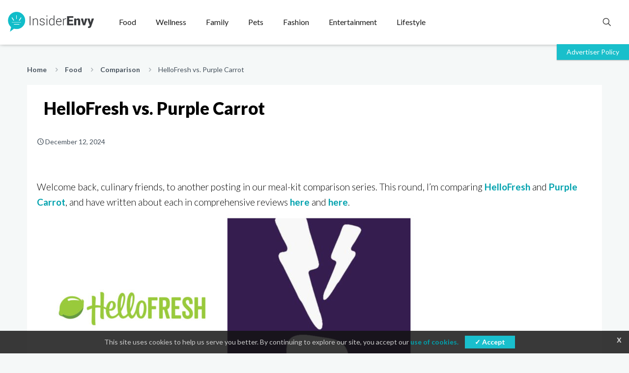

--- FILE ---
content_type: text/html; charset=UTF-8
request_url: https://www.insiderenvy.com/hellofresh-vs-purple-carrot/
body_size: 52937
content:
<!DOCTYPE html>
<html lang="en-US" class="no-js " >

<head>

<meta charset="UTF-8" />
<meta name='robots' content='index, follow, max-image-preview:large, max-snippet:-1, max-video-preview:-1' />
	<style>img:is([sizes="auto" i], [sizes^="auto," i]) { contain-intrinsic-size: 3000px 1500px }</style>
	<meta name="format-detection" content="telephone=no">
<meta name="viewport" content="width=device-width, initial-scale=1, maximum-scale=1" />
<link rel="shortcut icon" href="https://static.insiderenvy.com/images/icon/favicon_ie.ico" type="image/x-icon" />
<link rel="apple-touch-icon" href="https://static.insiderenvy.com/images/2020/04/20050549/logo-white.png" />
<meta name="theme-color" content="#ffffff" media="(prefers-color-scheme: light)">
<meta name="theme-color" content="#ffffff" media="(prefers-color-scheme: dark)">

	<!-- This site is optimized with the Yoast SEO plugin v25.1 - https://yoast.com/wordpress/plugins/seo/ -->
	<title>HelloFresh vs. Purple Carrot - Insider Envy</title>
	<meta name="description" content="HelloFresh vs. Purple Carrot - Insider Envy" />
	<link rel="canonical" href="https://www.insiderenvy.com/hellofresh-vs-purple-carrot/" />
	<meta property="og:locale" content="en_US" />
	<meta property="og:type" content="article" />
	<meta property="og:title" content="HelloFresh vs. Purple Carrot - Insider Envy" />
	<meta property="og:description" content="HelloFresh vs. Purple Carrot - Insider Envy" />
	<meta property="og:url" content="https://www.insiderenvy.com/hellofresh-vs-purple-carrot/" />
	<meta property="og:site_name" content="Insider Envy" />
	<meta property="article:published_time" content="2020-01-07T14:13:19+00:00" />
	<meta property="article:modified_time" content="2024-12-12T10:04:04+00:00" />
	<meta property="og:image" content="https://static.insiderenvy.com/images/2020/01/07141942/np37.jpg" />
	<meta property="og:image:width" content="768" />
	<meta property="og:image:height" content="384" />
	<meta property="og:image:type" content="image/jpeg" />
	<meta name="author" content="yamini.patnaik" />
	<meta name="twitter:card" content="summary_large_image" />
	<meta name="twitter:label1" content="Written by" />
	<meta name="twitter:data1" content="yamini.patnaik" />
	<meta name="twitter:label2" content="Est. reading time" />
	<meta name="twitter:data2" content="8 minutes" />
	<script type="application/ld+json" class="yoast-schema-graph">{"@context":"https://schema.org","@graph":[{"@type":"WebPage","@id":"https://www.insiderenvy.com/hellofresh-vs-purple-carrot/","url":"https://www.insiderenvy.com/hellofresh-vs-purple-carrot/","name":"HelloFresh vs. Purple Carrot - Insider Envy","isPartOf":{"@id":"https://www.insiderenvy.com/#website"},"primaryImageOfPage":{"@id":"https://www.insiderenvy.com/hellofresh-vs-purple-carrot/#primaryimage"},"image":{"@id":"https://www.insiderenvy.com/hellofresh-vs-purple-carrot/#primaryimage"},"thumbnailUrl":"https://static.insiderenvy.com/images/2020/01/07141942/np37.jpg","datePublished":"2020-01-07T14:13:19+00:00","dateModified":"2024-12-12T10:04:04+00:00","author":{"@id":"https://www.insiderenvy.com/#/schema/person/895ba14d74275f9cf5b53cbe3a75628c"},"description":"HelloFresh vs. Purple Carrot - Insider Envy","breadcrumb":{"@id":"https://www.insiderenvy.com/hellofresh-vs-purple-carrot/#breadcrumb"},"inLanguage":"en-US","potentialAction":[{"@type":"ReadAction","target":["https://www.insiderenvy.com/hellofresh-vs-purple-carrot/"]}]},{"@type":"ImageObject","inLanguage":"en-US","@id":"https://www.insiderenvy.com/hellofresh-vs-purple-carrot/#primaryimage","url":"https://static.insiderenvy.com/images/2020/01/07141942/np37.jpg","contentUrl":"https://static.insiderenvy.com/images/2020/01/07141942/np37.jpg","width":768,"height":384},{"@type":"BreadcrumbList","@id":"https://www.insiderenvy.com/hellofresh-vs-purple-carrot/#breadcrumb","itemListElement":[{"@type":"ListItem","position":1,"name":"Home","item":"https://www.insiderenvy.com/"},{"@type":"ListItem","position":2,"name":"HelloFresh vs. Purple Carrot"}]},{"@type":"WebSite","@id":"https://www.insiderenvy.com/#website","url":"https://www.insiderenvy.com/","name":"Insider Envy","description":"Discover timely and engaging lifestyle content. Get the latest on food, fashion, tech, and entertainment.","potentialAction":[{"@type":"SearchAction","target":{"@type":"EntryPoint","urlTemplate":"https://www.insiderenvy.com/?s={search_term_string}"},"query-input":{"@type":"PropertyValueSpecification","valueRequired":true,"valueName":"search_term_string"}}],"inLanguage":"en-US"},{"@type":"Person","@id":"https://www.insiderenvy.com/#/schema/person/895ba14d74275f9cf5b53cbe3a75628c","name":"yamini.patnaik","image":{"@type":"ImageObject","inLanguage":"en-US","@id":"https://www.insiderenvy.com/#/schema/person/image/","url":"https://secure.gravatar.com/avatar/eee3fc49f1fe04d6d5d6bec6c99fac986035a7c9d157fe53a1e76c1db26ccdf6?s=96&d=mm&r=g","contentUrl":"https://secure.gravatar.com/avatar/eee3fc49f1fe04d6d5d6bec6c99fac986035a7c9d157fe53a1e76c1db26ccdf6?s=96&d=mm&r=g","caption":"yamini.patnaik"}}]}</script>
	<!-- / Yoast SEO plugin. -->


<link rel='dns-prefetch' href='//www.insiderenvy.com' />
<link rel='dns-prefetch' href='//fonts.googleapis.com' />
<link rel="alternate" type="application/rss+xml" title="Insider Envy &raquo; Feed" href="https://www.insiderenvy.com/feed/" />
<link rel="alternate" type="application/rss+xml" title="Insider Envy &raquo; Comments Feed" href="https://www.insiderenvy.com/comments/feed/" />
<script type="text/javascript" id="wpp-js" src="https://www.insiderenvy.com/wp-content/plugins/wordpress-popular-posts/assets/js/wpp.min.js?ver=7.3.1" data-sampling="1" data-sampling-rate="800" data-api-url="https://www.insiderenvy.com/wp-json/wordpress-popular-posts" data-post-id="16353" data-token="df6302b393" data-lang="0" data-debug="0"></script>
<link rel="alternate" type="application/rss+xml" title="Insider Envy &raquo; HelloFresh vs. Purple Carrot Comments Feed" href="https://www.insiderenvy.com/hellofresh-vs-purple-carrot/feed/" />
<script type="text/javascript">
/* <![CDATA[ */
window._wpemojiSettings = {"baseUrl":"https:\/\/s.w.org\/images\/core\/emoji\/15.1.0\/72x72\/","ext":".png","svgUrl":"https:\/\/s.w.org\/images\/core\/emoji\/15.1.0\/svg\/","svgExt":".svg","source":{"concatemoji":"https:\/\/www.insiderenvy.com\/wp-includes\/js\/wp-emoji-release.min.js?ver=6.8"}};
/*! This file is auto-generated */
!function(i,n){var o,s,e;function c(e){try{var t={supportTests:e,timestamp:(new Date).valueOf()};sessionStorage.setItem(o,JSON.stringify(t))}catch(e){}}function p(e,t,n){e.clearRect(0,0,e.canvas.width,e.canvas.height),e.fillText(t,0,0);var t=new Uint32Array(e.getImageData(0,0,e.canvas.width,e.canvas.height).data),r=(e.clearRect(0,0,e.canvas.width,e.canvas.height),e.fillText(n,0,0),new Uint32Array(e.getImageData(0,0,e.canvas.width,e.canvas.height).data));return t.every(function(e,t){return e===r[t]})}function u(e,t,n){switch(t){case"flag":return n(e,"\ud83c\udff3\ufe0f\u200d\u26a7\ufe0f","\ud83c\udff3\ufe0f\u200b\u26a7\ufe0f")?!1:!n(e,"\ud83c\uddfa\ud83c\uddf3","\ud83c\uddfa\u200b\ud83c\uddf3")&&!n(e,"\ud83c\udff4\udb40\udc67\udb40\udc62\udb40\udc65\udb40\udc6e\udb40\udc67\udb40\udc7f","\ud83c\udff4\u200b\udb40\udc67\u200b\udb40\udc62\u200b\udb40\udc65\u200b\udb40\udc6e\u200b\udb40\udc67\u200b\udb40\udc7f");case"emoji":return!n(e,"\ud83d\udc26\u200d\ud83d\udd25","\ud83d\udc26\u200b\ud83d\udd25")}return!1}function f(e,t,n){var r="undefined"!=typeof WorkerGlobalScope&&self instanceof WorkerGlobalScope?new OffscreenCanvas(300,150):i.createElement("canvas"),a=r.getContext("2d",{willReadFrequently:!0}),o=(a.textBaseline="top",a.font="600 32px Arial",{});return e.forEach(function(e){o[e]=t(a,e,n)}),o}function t(e){var t=i.createElement("script");t.src=e,t.defer=!0,i.head.appendChild(t)}"undefined"!=typeof Promise&&(o="wpEmojiSettingsSupports",s=["flag","emoji"],n.supports={everything:!0,everythingExceptFlag:!0},e=new Promise(function(e){i.addEventListener("DOMContentLoaded",e,{once:!0})}),new Promise(function(t){var n=function(){try{var e=JSON.parse(sessionStorage.getItem(o));if("object"==typeof e&&"number"==typeof e.timestamp&&(new Date).valueOf()<e.timestamp+604800&&"object"==typeof e.supportTests)return e.supportTests}catch(e){}return null}();if(!n){if("undefined"!=typeof Worker&&"undefined"!=typeof OffscreenCanvas&&"undefined"!=typeof URL&&URL.createObjectURL&&"undefined"!=typeof Blob)try{var e="postMessage("+f.toString()+"("+[JSON.stringify(s),u.toString(),p.toString()].join(",")+"));",r=new Blob([e],{type:"text/javascript"}),a=new Worker(URL.createObjectURL(r),{name:"wpTestEmojiSupports"});return void(a.onmessage=function(e){c(n=e.data),a.terminate(),t(n)})}catch(e){}c(n=f(s,u,p))}t(n)}).then(function(e){for(var t in e)n.supports[t]=e[t],n.supports.everything=n.supports.everything&&n.supports[t],"flag"!==t&&(n.supports.everythingExceptFlag=n.supports.everythingExceptFlag&&n.supports[t]);n.supports.everythingExceptFlag=n.supports.everythingExceptFlag&&!n.supports.flag,n.DOMReady=!1,n.readyCallback=function(){n.DOMReady=!0}}).then(function(){return e}).then(function(){var e;n.supports.everything||(n.readyCallback(),(e=n.source||{}).concatemoji?t(e.concatemoji):e.wpemoji&&e.twemoji&&(t(e.twemoji),t(e.wpemoji)))}))}((window,document),window._wpemojiSettings);
/* ]]> */
</script>
<style id='wp-emoji-styles-inline-css' type='text/css'>

	img.wp-smiley, img.emoji {
		display: inline !important;
		border: none !important;
		box-shadow: none !important;
		height: 1em !important;
		width: 1em !important;
		margin: 0 0.07em !important;
		vertical-align: -0.1em !important;
		background: none !important;
		padding: 0 !important;
	}
</style>
<link rel='stylesheet' id='contact-form-7-css' href='https://www.insiderenvy.com/wp-content/plugins/contact-form-7/includes/css/styles.css?ver=6.0.6' type='text/css' media='all' />
<link rel='stylesheet' id='vc_ext_popup_style-css' href='https://www.insiderenvy.com/wp-content/plugins/vc-ext-popup-element/css/vc_popup_front.css?ver=6.8' type='text/css' media='all' />
<link rel='stylesheet' id='vc_ext_sticky_cta_front_css-css' href='https://www.insiderenvy.com/wp-content/plugins/vc-ext-sticky-cta-element/css/vc_sticky_cta_front_style.css?ver=6.8' type='text/css' media='all' />
<link rel='stylesheet' id='wp-show-posts-css' href='https://www.insiderenvy.com/wp-content/plugins/wp-show-posts/css/wp-show-posts-min.css?ver=1.1.6' type='text/css' media='all' />
<link rel='stylesheet' id='mfn-be-css' href='https://www.insiderenvy.com/wp-content/themes/betheme/css/be.min.css?ver=28.0.6' type='text/css' media='all' />
<link rel='stylesheet' id='mfn-animations-css' href='https://www.insiderenvy.com/wp-content/themes/betheme/assets/animations/animations.min.css?ver=28.0.6' type='text/css' media='all' />
<link rel='stylesheet' id='mfn-font-awesome-css' href='https://www.insiderenvy.com/wp-content/themes/betheme/fonts/fontawesome/fontawesome.min.css?ver=28.0.6' type='text/css' media='all' />
<link rel='stylesheet' id='mfn-jplayer-css' href='https://www.insiderenvy.com/wp-content/themes/betheme/assets/jplayer/css/jplayer.blue.monday.min.css?ver=28.0.6' type='text/css' media='all' />
<link rel='stylesheet' id='mfn-responsive-css' href='https://www.insiderenvy.com/wp-content/themes/betheme/css/responsive.min.css?ver=28.0.6' type='text/css' media='all' />
<link rel='stylesheet' id='mfn-fonts-css' href='https://fonts.googleapis.com/css?family=Lato%3A1%2C100%2C300%2C300italic%2C400%2C400italic%2C500%2C700%2C900&#038;display=swap&#038;ver=6.8' type='text/css' media='all' />
<link rel='stylesheet' id='js_composer_front-css' href='https://www.insiderenvy.com/wp-content/plugins/js_composer/assets/css/js_composer.min.css?ver=6.2.0' type='text/css' media='all' />
<style id='mfn-dynamic-inline-css' type='text/css'>
html{background-color:#FCFCFC}#Wrapper,#Content,.mfn-popup .mfn-popup-content,.mfn-off-canvas-sidebar .mfn-off-canvas-content-wrapper,.mfn-cart-holder,.mfn-header-login,#Top_bar .search_wrapper,#Top_bar .top_bar_right .mfn-live-search-box,.column_livesearch .mfn-live-search-wrapper,.column_livesearch .mfn-live-search-box{background-color:#f5f8f8}.layout-boxed.mfn-bebuilder-header.mfn-ui #Wrapper .mfn-only-sample-content{background-color:#f5f8f8}body:not(.template-slider) #Header{min-height:0px}body.header-below:not(.template-slider) #Header{padding-top:0px}#Footer .widgets_wrapper{padding:30px 0 20px}.elementor-page.elementor-default #Content .the_content .section_wrapper{max-width:100%}.elementor-page.elementor-default #Content .section.the_content{width:100%}.elementor-page.elementor-default #Content .section_wrapper .the_content_wrapper{margin-left:0;margin-right:0;width:100%}body,span.date_label,.timeline_items li h3 span,input[type="date"],input[type="text"],input[type="password"],input[type="tel"],input[type="email"],input[type="url"],textarea,select,.offer_li .title h3,.mfn-menu-item-megamenu{font-family:"Lato",-apple-system,BlinkMacSystemFont,"Segoe UI",Roboto,Oxygen-Sans,Ubuntu,Cantarell,"Helvetica Neue",sans-serif}.lead,.big{font-family:"Lato",-apple-system,BlinkMacSystemFont,"Segoe UI",Roboto,Oxygen-Sans,Ubuntu,Cantarell,"Helvetica Neue",sans-serif}#menu > ul > li > a,#overlay-menu ul li a{font-family:"Lato",-apple-system,BlinkMacSystemFont,"Segoe UI",Roboto,Oxygen-Sans,Ubuntu,Cantarell,"Helvetica Neue",sans-serif}#Subheader .title{font-family:"Lato",-apple-system,BlinkMacSystemFont,"Segoe UI",Roboto,Oxygen-Sans,Ubuntu,Cantarell,"Helvetica Neue",sans-serif}h1,h2,h3,h4,.text-logo #logo{font-family:"Lato",-apple-system,BlinkMacSystemFont,"Segoe UI",Roboto,Oxygen-Sans,Ubuntu,Cantarell,"Helvetica Neue",sans-serif}h5,h6{font-family:"Lato",-apple-system,BlinkMacSystemFont,"Segoe UI",Roboto,Oxygen-Sans,Ubuntu,Cantarell,"Helvetica Neue",sans-serif}blockquote{font-family:"Lato",-apple-system,BlinkMacSystemFont,"Segoe UI",Roboto,Oxygen-Sans,Ubuntu,Cantarell,"Helvetica Neue",sans-serif}.chart_box .chart .num,.counter .desc_wrapper .number-wrapper,.how_it_works .image .number,.pricing-box .plan-header .price,.quick_fact .number-wrapper,.woocommerce .product div.entry-summary .price{font-family:"Lato",-apple-system,BlinkMacSystemFont,"Segoe UI",Roboto,Oxygen-Sans,Ubuntu,Cantarell,"Helvetica Neue",sans-serif}body,.mfn-menu-item-megamenu{font-size:14px;line-height:22px;font-weight:400;letter-spacing:0px}.lead,.big{font-size:18px;line-height:31px;font-weight:300;letter-spacing:0px}#menu > ul > li > a,#overlay-menu ul li a{font-size:14px;font-weight:400;letter-spacing:0px}#overlay-menu ul li a{line-height:21px}#Subheader .title{font-size:32px;line-height:25px;font-weight:900;letter-spacing:0px}h1,.text-logo #logo{font-size:32px;line-height:1px;font-weight:900;letter-spacing:0px}h2{font-size:31px;line-height:1px;font-weight:500;letter-spacing:0px}h3,.woocommerce ul.products li.product h3,.woocommerce #customer_login h2{font-size:28px;line-height:30px;font-weight:300;letter-spacing:0px}h4,.woocommerce .woocommerce-order-details__title,.woocommerce .wc-bacs-bank-details-heading,.woocommerce .woocommerce-customer-details h2{font-size:21px;line-height:25px;font-weight:300;letter-spacing:0px}h5{font-size:18px;line-height:22px;font-weight:700;letter-spacing:0px}h6{font-size:13px;line-height:19px;font-weight:400;letter-spacing:0px}#Intro .intro-title{font-size:32px;line-height:70px;font-weight:900;letter-spacing:0px}@media only screen and (min-width:768px) and (max-width:959px){body,.mfn-menu-item-megamenu{font-size:13px;line-height:19px;font-weight:400;letter-spacing:0px}.lead,.big{font-size:15px;line-height:26px;font-weight:300;letter-spacing:0px}#menu > ul > li > a,#overlay-menu ul li a{font-size:13px;font-weight:400;letter-spacing:0px}#overlay-menu ul li a{line-height:19.5px}#Subheader .title{font-size:27px;line-height:21px;font-weight:900;letter-spacing:0px}h1,.text-logo #logo{font-size:27px;line-height:19px;font-weight:900;letter-spacing:0px}h2{font-size:26px;line-height:19px;font-weight:500;letter-spacing:0px}h3,.woocommerce ul.products li.product h3,.woocommerce #customer_login h2{font-size:24px;line-height:26px;font-weight:300;letter-spacing:0px}h4,.woocommerce .woocommerce-order-details__title,.woocommerce .wc-bacs-bank-details-heading,.woocommerce .woocommerce-customer-details h2{font-size:18px;line-height:21px;font-weight:300;letter-spacing:0px}h5{font-size:15px;line-height:19px;font-weight:700;letter-spacing:0px}h6{font-size:13px;line-height:19px;font-weight:400;letter-spacing:0px}#Intro .intro-title{font-size:27px;line-height:60px;font-weight:900;letter-spacing:0px}blockquote{font-size:15px}.chart_box .chart .num{font-size:45px;line-height:45px}.counter .desc_wrapper .number-wrapper{font-size:45px;line-height:45px}.counter .desc_wrapper .title{font-size:14px;line-height:18px}.faq .question .title{font-size:14px}.fancy_heading .title{font-size:38px;line-height:38px}.offer .offer_li .desc_wrapper .title h3{font-size:32px;line-height:32px}.offer_thumb_ul li.offer_thumb_li .desc_wrapper .title h3{font-size:32px;line-height:32px}.pricing-box .plan-header h2{font-size:27px;line-height:27px}.pricing-box .plan-header .price > span{font-size:40px;line-height:40px}.pricing-box .plan-header .price sup.currency{font-size:18px;line-height:18px}.pricing-box .plan-header .price sup.period{font-size:14px;line-height:14px}.quick_fact .number-wrapper{font-size:80px;line-height:80px}.trailer_box .desc h2{font-size:27px;line-height:27px}.widget > h3{font-size:17px;line-height:20px}}@media only screen and (min-width:480px) and (max-width:767px){body,.mfn-menu-item-megamenu{font-size:13px;line-height:19px;font-weight:400;letter-spacing:0px}.lead,.big{font-size:14px;line-height:23px;font-weight:300;letter-spacing:0px}#menu > ul > li > a,#overlay-menu ul li a{font-size:13px;font-weight:400;letter-spacing:0px}#overlay-menu ul li a{line-height:19.5px}#Subheader .title{font-size:24px;line-height:19px;font-weight:900;letter-spacing:0px}h1,.text-logo #logo{font-size:24px;line-height:19px;font-weight:900;letter-spacing:0px}h2{font-size:23px;line-height:19px;font-weight:500;letter-spacing:0px}h3,.woocommerce ul.products li.product h3,.woocommerce #customer_login h2{font-size:21px;line-height:23px;font-weight:300;letter-spacing:0px}h4,.woocommerce .woocommerce-order-details__title,.woocommerce .wc-bacs-bank-details-heading,.woocommerce .woocommerce-customer-details h2{font-size:16px;line-height:19px;font-weight:300;letter-spacing:0px}h5{font-size:14px;line-height:19px;font-weight:700;letter-spacing:0px}h6{font-size:13px;line-height:19px;font-weight:400;letter-spacing:0px}#Intro .intro-title{font-size:24px;line-height:53px;font-weight:900;letter-spacing:0px}blockquote{font-size:14px}.chart_box .chart .num{font-size:40px;line-height:40px}.counter .desc_wrapper .number-wrapper{font-size:40px;line-height:40px}.counter .desc_wrapper .title{font-size:13px;line-height:16px}.faq .question .title{font-size:13px}.fancy_heading .title{font-size:34px;line-height:34px}.offer .offer_li .desc_wrapper .title h3{font-size:28px;line-height:28px}.offer_thumb_ul li.offer_thumb_li .desc_wrapper .title h3{font-size:28px;line-height:28px}.pricing-box .plan-header h2{font-size:24px;line-height:24px}.pricing-box .plan-header .price > span{font-size:34px;line-height:34px}.pricing-box .plan-header .price sup.currency{font-size:16px;line-height:16px}.pricing-box .plan-header .price sup.period{font-size:13px;line-height:13px}.quick_fact .number-wrapper{font-size:70px;line-height:70px}.trailer_box .desc h2{font-size:24px;line-height:24px}.widget > h3{font-size:16px;line-height:19px}}@media only screen and (max-width:479px){body,.mfn-menu-item-megamenu{font-size:13px;line-height:19px;font-weight:400;letter-spacing:0px}.lead,.big{font-size:13px;line-height:19px;font-weight:300;letter-spacing:0px}#menu > ul > li > a,#overlay-menu ul li a{font-size:13px;font-weight:400;letter-spacing:0px}#overlay-menu ul li a{line-height:19.5px}#Subheader .title{font-size:19px;line-height:19px;font-weight:900;letter-spacing:0px}h1,.text-logo #logo{font-size:19px;line-height:19px;font-weight:900;letter-spacing:0px}h2{font-size:19px;line-height:19px;font-weight:500;letter-spacing:0px}h3,.woocommerce ul.products li.product h3,.woocommerce #customer_login h2{font-size:17px;line-height:19px;font-weight:300;letter-spacing:0px}h4,.woocommerce .woocommerce-order-details__title,.woocommerce .wc-bacs-bank-details-heading,.woocommerce .woocommerce-customer-details h2{font-size:13px;line-height:19px;font-weight:300;letter-spacing:0px}h5{font-size:13px;line-height:19px;font-weight:700;letter-spacing:0px}h6{font-size:13px;line-height:19px;font-weight:400;letter-spacing:0px}#Intro .intro-title{font-size:19px;line-height:42px;font-weight:900;letter-spacing:0px}blockquote{font-size:13px}.chart_box .chart .num{font-size:35px;line-height:35px}.counter .desc_wrapper .number-wrapper{font-size:35px;line-height:35px}.counter .desc_wrapper .title{font-size:13px;line-height:26px}.faq .question .title{font-size:13px}.fancy_heading .title{font-size:30px;line-height:30px}.offer .offer_li .desc_wrapper .title h3{font-size:26px;line-height:26px}.offer_thumb_ul li.offer_thumb_li .desc_wrapper .title h3{font-size:26px;line-height:26px}.pricing-box .plan-header h2{font-size:21px;line-height:21px}.pricing-box .plan-header .price > span{font-size:32px;line-height:32px}.pricing-box .plan-header .price sup.currency{font-size:14px;line-height:14px}.pricing-box .plan-header .price sup.period{font-size:13px;line-height:13px}.quick_fact .number-wrapper{font-size:60px;line-height:60px}.trailer_box .desc h2{font-size:21px;line-height:21px}.widget > h3{font-size:15px;line-height:18px}}.with_aside .sidebar.columns{width:23%}.with_aside .sections_group{width:77%}.aside_both .sidebar.columns{width:18%}.aside_both .sidebar.sidebar-1{margin-left:-82%}.aside_both .sections_group{width:64%;margin-left:18%}@media only screen and (min-width:1240px){#Wrapper,.with_aside .content_wrapper{max-width:1300px}body.layout-boxed.mfn-header-scrolled .mfn-header-tmpl.mfn-sticky-layout-width{max-width:1300px;left:0;right:0;margin-left:auto;margin-right:auto}body.layout-boxed:not(.mfn-header-scrolled) .mfn-header-tmpl.mfn-header-layout-width,body.layout-boxed .mfn-header-tmpl.mfn-header-layout-width:not(.mfn-hasSticky){max-width:1300px;left:0;right:0;margin-left:auto;margin-right:auto}body.layout-boxed.mfn-bebuilder-header.mfn-ui .mfn-only-sample-content{max-width:1300px;margin-left:auto;margin-right:auto}.section_wrapper,.container{max-width:1280px}.layout-boxed.header-boxed #Top_bar.is-sticky{max-width:1300px}}@media only screen and (min-width:768px){.layout-boxed #Subheader .container,.layout-boxed:not(.with_aside) .section:not(.full-width),.layout-boxed.with_aside .content_wrapper,.layout-boxed #Footer .container{padding-left:0px;padding-right:0px}.layout-boxed.header-modern #Action_bar .container,.layout-boxed.header-modern #Top_bar:not(.is-sticky) .container{padding-left:0px;padding-right:0px}}@media only screen and (max-width:767px){#Wrapper{max-width:calc(100% - 67px)}.content_wrapper .section_wrapper,.container,.four.columns .widget-area{max-width:770px !important;padding-left:33px;padding-right:33px}}body{--mfn-button-font-family:inherit;--mfn-button-font-size:14px;--mfn-button-font-weight:400;--mfn-button-font-style:inherit;--mfn-button-letter-spacing:0px;--mfn-button-padding:16px 20px 16px 20px;--mfn-button-border-width:0px;--mfn-button-border-radius:0px;--mfn-button-gap:10px;--mfn-button-transition:0.2s;--mfn-button-color:#ffffff;--mfn-button-color-hover:#ffffff;--mfn-button-bg:#19bfcb;--mfn-button-bg-hover:#0cb2be;--mfn-button-border-color:transparent;--mfn-button-border-color-hover:transparent;--mfn-button-icon-color:#ffffff;--mfn-button-icon-color-hover:#ffffff;--mfn-button-box-shadow:unset;--mfn-button-theme-color:#ffffff;--mfn-button-theme-color-hover:#ffffff;--mfn-button-theme-bg:#19bfcb;--mfn-button-theme-bg-hover:#0cb2be;--mfn-button-theme-border-color:transparent;--mfn-button-theme-border-color-hover:transparent;--mfn-button-theme-icon-color:#ffffff;--mfn-button-theme-icon-color-hover:#ffffff;--mfn-button-theme-box-shadow:unset;--mfn-button-shop-color:#ffffff;--mfn-button-shop-color-hover:#ffffff;--mfn-button-shop-bg:#19bfcb;--mfn-button-shop-bg-hover:#0cb2be;--mfn-button-shop-border-color:transparent;--mfn-button-shop-border-color-hover:transparent;--mfn-button-shop-icon-color:#626262;--mfn-button-shop-icon-color-hover:#626262;--mfn-button-shop-box-shadow:unset;--mfn-button-action-color:#747474;--mfn-button-action-color-hover:#747474;--mfn-button-action-bg:#f7f7f7;--mfn-button-action-bg-hover:#eaeaea;--mfn-button-action-border-color:transparent;--mfn-button-action-border-color-hover:transparent;--mfn-button-action-icon-color:#747474;--mfn-button-action-icon-color-hover:#747474;--mfn-button-action-box-shadow:unset}@media only screen and (max-width:959px){body{}}@media only screen and (max-width:768px){body{}}.mfn-cookies{--mfn-gdpr2-container-text-color:#626262;--mfn-gdpr2-container-strong-color:#07070a;--mfn-gdpr2-container-bg:#ffffff;--mfn-gdpr2-container-overlay:rgba(25,37,48,0.6);--mfn-gdpr2-details-box-bg:#fbfbfb;--mfn-gdpr2-details-switch-bg:#00032a;--mfn-gdpr2-details-switch-bg-active:#5acb65;--mfn-gdpr2-tabs-text-color:#07070a;--mfn-gdpr2-tabs-text-color-active:#0089f7;--mfn-gdpr2-tabs-border:rgba(8,8,14,0.1);--mfn-gdpr2-buttons-box-bg:#fbfbfb}#Top_bar #logo,.header-fixed #Top_bar #logo,.header-plain #Top_bar #logo,.header-transparent #Top_bar #logo{height:60px;line-height:60px;padding:15px 0}.logo-overflow #Top_bar:not(.is-sticky) .logo{height:90px}#Top_bar .menu > li > a{padding:15px 0}.menu-highlight:not(.header-creative) #Top_bar .menu > li > a{margin:20px 0}.header-plain:not(.menu-highlight) #Top_bar .menu > li > a span:not(.description){line-height:90px}.header-fixed #Top_bar .menu > li > a{padding:30px 0}@media only screen and (max-width:767px){.mobile-header-mini #Top_bar #logo{height:50px!important;line-height:50px!important;margin:5px 0}}#Top_bar #logo img.svg{width:180px}.image_frame,.wp-caption{border-width:0px}.alert{border-radius:0px}#Top_bar .top_bar_right .top-bar-right-input input{width:200px}.mfn-live-search-box .mfn-live-search-list{max-height:300px}#Side_slide{right:-250px;width:250px}#Side_slide.left{left:-250px}.blog-teaser li .desc-wrapper .desc{background-position-y:-1px}.mfn-free-delivery-info{--mfn-free-delivery-bar:#19bfcb;--mfn-free-delivery-bg:rgba(0,0,0,0.1);--mfn-free-delivery-achieved:#19bfcb}#back_to_top i{color:#65666C}@media only screen and ( max-width:767px ){}@media only screen and (min-width:960px){body:not(.header-simple) #Top_bar #menu{display:block!important}.tr-menu #Top_bar #menu{background:none!important}#Top_bar .menu > li > ul.mfn-megamenu > li{float:left}#Top_bar .menu > li > ul.mfn-megamenu > li.mfn-megamenu-cols-1{width:100%}#Top_bar .menu > li > ul.mfn-megamenu > li.mfn-megamenu-cols-2{width:50%}#Top_bar .menu > li > ul.mfn-megamenu > li.mfn-megamenu-cols-3{width:33.33%}#Top_bar .menu > li > ul.mfn-megamenu > li.mfn-megamenu-cols-4{width:25%}#Top_bar .menu > li > ul.mfn-megamenu > li.mfn-megamenu-cols-5{width:20%}#Top_bar .menu > li > ul.mfn-megamenu > li.mfn-megamenu-cols-6{width:16.66%}#Top_bar .menu > li > ul.mfn-megamenu > li > ul{display:block!important;position:inherit;left:auto;top:auto;border-width:0 1px 0 0}#Top_bar .menu > li > ul.mfn-megamenu > li:last-child > ul{border:0}#Top_bar .menu > li > ul.mfn-megamenu > li > ul li{width:auto}#Top_bar .menu > li > ul.mfn-megamenu a.mfn-megamenu-title{text-transform:uppercase;font-weight:400;background:none}#Top_bar .menu > li > ul.mfn-megamenu a .menu-arrow{display:none}.menuo-right #Top_bar .menu > li > ul.mfn-megamenu{left:0;width:98%!important;margin:0 1%;padding:20px 0}.menuo-right #Top_bar .menu > li > ul.mfn-megamenu-bg{box-sizing:border-box}#Top_bar .menu > li > ul.mfn-megamenu-bg{padding:20px 166px 20px 20px;background-repeat:no-repeat;background-position:right bottom}.rtl #Top_bar .menu > li > ul.mfn-megamenu-bg{padding-left:166px;padding-right:20px;background-position:left bottom}#Top_bar .menu > li > ul.mfn-megamenu-bg > li{background:none}#Top_bar .menu > li > ul.mfn-megamenu-bg > li a{border:none}#Top_bar .menu > li > ul.mfn-megamenu-bg > li > ul{background:none!important;-webkit-box-shadow:0 0 0 0;-moz-box-shadow:0 0 0 0;box-shadow:0 0 0 0}.mm-vertical #Top_bar .container{position:relative}.mm-vertical #Top_bar .top_bar_left{position:static}.mm-vertical #Top_bar .menu > li ul{box-shadow:0 0 0 0 transparent!important;background-image:none}.mm-vertical #Top_bar .menu > li > ul.mfn-megamenu{padding:20px 0}.mm-vertical.header-plain #Top_bar .menu > li > ul.mfn-megamenu{width:100%!important;margin:0}.mm-vertical #Top_bar .menu > li > ul.mfn-megamenu > li{display:table-cell;float:none!important;width:10%;padding:0 15px;border-right:1px solid rgba(0,0,0,0.05)}.mm-vertical #Top_bar .menu > li > ul.mfn-megamenu > li:last-child{border-right-width:0}.mm-vertical #Top_bar .menu > li > ul.mfn-megamenu > li.hide-border{border-right-width:0}.mm-vertical #Top_bar .menu > li > ul.mfn-megamenu > li a{border-bottom-width:0;padding:9px 15px;line-height:120%}.mm-vertical #Top_bar .menu > li > ul.mfn-megamenu a.mfn-megamenu-title{font-weight:700}.rtl .mm-vertical #Top_bar .menu > li > ul.mfn-megamenu > li:first-child{border-right-width:0}.rtl .mm-vertical #Top_bar .menu > li > ul.mfn-megamenu > li:last-child{border-right-width:1px}body.header-shop #Top_bar #menu{display:flex!important;background-color:transparent}.header-shop #Top_bar.is-sticky .top_bar_row_second{display:none}.header-plain:not(.menuo-right) #Header .top_bar_left{width:auto!important}.header-stack.header-center #Top_bar #menu{display:inline-block!important}.header-simple #Top_bar #menu{display:none;height:auto;width:300px;bottom:auto;top:100%;right:1px;position:absolute;margin:0}.header-simple #Header a.responsive-menu-toggle{display:block;right:10px}.header-simple #Top_bar #menu > ul{width:100%;float:left}.header-simple #Top_bar #menu ul li{width:100%;padding-bottom:0;border-right:0;position:relative}.header-simple #Top_bar #menu ul li a{padding:0 20px;margin:0;display:block;height:auto;line-height:normal;border:none}.header-simple #Top_bar #menu ul li a:not(.menu-toggle):after{display:none}.header-simple #Top_bar #menu ul li a span{border:none;line-height:44px;display:inline;padding:0}.header-simple #Top_bar #menu ul li.submenu .menu-toggle{display:block;position:absolute;right:0;top:0;width:44px;height:44px;line-height:44px;font-size:30px;font-weight:300;text-align:center;cursor:pointer;color:#444;opacity:0.33;transform:unset}.header-simple #Top_bar #menu ul li.submenu .menu-toggle:after{content:"+";position:static}.header-simple #Top_bar #menu ul li.hover > .menu-toggle:after{content:"-"}.header-simple #Top_bar #menu ul li.hover a{border-bottom:0}.header-simple #Top_bar #menu ul.mfn-megamenu li .menu-toggle{display:none}.header-simple #Top_bar #menu ul li ul{position:relative!important;left:0!important;top:0;padding:0;margin:0!important;width:auto!important;background-image:none}.header-simple #Top_bar #menu ul li ul li{width:100%!important;display:block;padding:0}.header-simple #Top_bar #menu ul li ul li a{padding:0 20px 0 30px}.header-simple #Top_bar #menu ul li ul li a .menu-arrow{display:none}.header-simple #Top_bar #menu ul li ul li a span{padding:0}.header-simple #Top_bar #menu ul li ul li a span:after{display:none!important}.header-simple #Top_bar .menu > li > ul.mfn-megamenu a.mfn-megamenu-title{text-transform:uppercase;font-weight:400}.header-simple #Top_bar .menu > li > ul.mfn-megamenu > li > ul{display:block!important;position:inherit;left:auto;top:auto}.header-simple #Top_bar #menu ul li ul li ul{border-left:0!important;padding:0;top:0}.header-simple #Top_bar #menu ul li ul li ul li a{padding:0 20px 0 40px}.rtl.header-simple #Top_bar #menu{left:1px;right:auto}.rtl.header-simple #Top_bar a.responsive-menu-toggle{left:10px;right:auto}.rtl.header-simple #Top_bar #menu ul li.submenu .menu-toggle{left:0;right:auto}.rtl.header-simple #Top_bar #menu ul li ul{left:auto!important;right:0!important}.rtl.header-simple #Top_bar #menu ul li ul li a{padding:0 30px 0 20px}.rtl.header-simple #Top_bar #menu ul li ul li ul li a{padding:0 40px 0 20px}.menu-highlight #Top_bar .menu > li{margin:0 2px}.menu-highlight:not(.header-creative) #Top_bar .menu > li > a{padding:0;-webkit-border-radius:5px;border-radius:5px}.menu-highlight #Top_bar .menu > li > a:after{display:none}.menu-highlight #Top_bar .menu > li > a span:not(.description){line-height:50px}.menu-highlight #Top_bar .menu > li > a span.description{display:none}.menu-highlight.header-stack #Top_bar .menu > li > a{margin:10px 0!important}.menu-highlight.header-stack #Top_bar .menu > li > a span:not(.description){line-height:40px}.menu-highlight.header-simple #Top_bar #menu ul li,.menu-highlight.header-creative #Top_bar #menu ul li{margin:0}.menu-highlight.header-simple #Top_bar #menu ul li > a,.menu-highlight.header-creative #Top_bar #menu ul li > a{-webkit-border-radius:0;border-radius:0}.menu-highlight:not(.header-fixed):not(.header-simple) #Top_bar.is-sticky .menu > li > a{margin:10px 0!important;padding:5px 0!important}.menu-highlight:not(.header-fixed):not(.header-simple) #Top_bar.is-sticky .menu > li > a span{line-height:30px!important}.header-modern.menu-highlight.menuo-right .menu_wrapper{margin-right:20px}.menu-line-below #Top_bar .menu > li > a:not(.menu-toggle):after{top:auto;bottom:-4px}.menu-line-below #Top_bar.is-sticky .menu > li > a:not(.menu-toggle):after{top:auto;bottom:-4px}.menu-line-below-80 #Top_bar:not(.is-sticky) .menu > li > a:not(.menu-toggle):after{height:4px;left:10%;top:50%;margin-top:20px;width:80%}.menu-line-below-80-1 #Top_bar:not(.is-sticky) .menu > li > a:not(.menu-toggle):after{height:1px;left:10%;top:50%;margin-top:20px;width:80%}.menu-link-color #Top_bar .menu > li > a:not(.menu-toggle):after{display:none!important}.menu-arrow-top #Top_bar .menu > li > a:after{background:none repeat scroll 0 0 rgba(0,0,0,0)!important;border-color:#ccc transparent transparent;border-style:solid;border-width:7px 7px 0;display:block;height:0;left:50%;margin-left:-7px;top:0!important;width:0}.menu-arrow-top #Top_bar.is-sticky .menu > li > a:after{top:0!important}.menu-arrow-bottom #Top_bar .menu > li > a:after{background:none!important;border-color:transparent transparent #ccc;border-style:solid;border-width:0 7px 7px;display:block;height:0;left:50%;margin-left:-7px;top:auto;bottom:0;width:0}.menu-arrow-bottom #Top_bar.is-sticky .menu > li > a:after{top:auto;bottom:0}.menuo-no-borders #Top_bar .menu > li > a span{border-width:0!important}.menuo-no-borders #Header_creative #Top_bar .menu > li > a span{border-bottom-width:0}.menuo-no-borders.header-plain #Top_bar a#header_cart,.menuo-no-borders.header-plain #Top_bar a#search_button,.menuo-no-borders.header-plain #Top_bar .wpml-languages,.menuo-no-borders.header-plain #Top_bar a.action_button{border-width:0}.menuo-right #Top_bar .menu_wrapper{float:right}.menuo-right.header-stack:not(.header-center) #Top_bar .menu_wrapper{margin-right:150px}body.header-creative{padding-left:50px}body.header-creative.header-open{padding-left:250px}body.error404,body.under-construction,body.elementor-maintenance-mode,body.template-blank,body.under-construction.header-rtl.header-creative.header-open{padding-left:0!important;padding-right:0!important}.header-creative.footer-fixed #Footer,.header-creative.footer-sliding #Footer,.header-creative.footer-stick #Footer.is-sticky{box-sizing:border-box;padding-left:50px}.header-open.footer-fixed #Footer,.header-open.footer-sliding #Footer,.header-creative.footer-stick #Footer.is-sticky{padding-left:250px}.header-rtl.header-creative.footer-fixed #Footer,.header-rtl.header-creative.footer-sliding #Footer,.header-rtl.header-creative.footer-stick #Footer.is-sticky{padding-left:0;padding-right:50px}.header-rtl.header-open.footer-fixed #Footer,.header-rtl.header-open.footer-sliding #Footer,.header-rtl.header-creative.footer-stick #Footer.is-sticky{padding-right:250px}#Header_creative{background-color:#fff;position:fixed;width:250px;height:100%;left:-200px;top:0;z-index:9002;-webkit-box-shadow:2px 0 4px 2px rgba(0,0,0,.15);box-shadow:2px 0 4px 2px rgba(0,0,0,.15)}#Header_creative .container{width:100%}#Header_creative .creative-wrapper{opacity:0;margin-right:50px}#Header_creative a.creative-menu-toggle{display:block;width:34px;height:34px;line-height:34px;font-size:22px;text-align:center;position:absolute;top:10px;right:8px;border-radius:3px}.admin-bar #Header_creative a.creative-menu-toggle{top:42px}#Header_creative #Top_bar{position:static;width:100%}#Header_creative #Top_bar .top_bar_left{width:100%!important;float:none}#Header_creative #Top_bar .logo{float:none;text-align:center;margin:15px 0}#Header_creative #Top_bar #menu{background-color:transparent}#Header_creative #Top_bar .menu_wrapper{float:none;margin:0 0 30px}#Header_creative #Top_bar .menu > li{width:100%;float:none;position:relative}#Header_creative #Top_bar .menu > li > a{padding:0;text-align:center}#Header_creative #Top_bar .menu > li > a:after{display:none}#Header_creative #Top_bar .menu > li > a span{border-right:0;border-bottom-width:1px;line-height:38px}#Header_creative #Top_bar .menu li ul{left:100%;right:auto;top:0;box-shadow:2px 2px 2px 0 rgba(0,0,0,0.03);-webkit-box-shadow:2px 2px 2px 0 rgba(0,0,0,0.03)}#Header_creative #Top_bar .menu > li > ul.mfn-megamenu{margin:0;width:700px!important}#Header_creative #Top_bar .menu > li > ul.mfn-megamenu > li > ul{left:0}#Header_creative #Top_bar .menu li ul li a{padding-top:9px;padding-bottom:8px}#Header_creative #Top_bar .menu li ul li ul{top:0}#Header_creative #Top_bar .menu > li > a span.description{display:block;font-size:13px;line-height:28px!important;clear:both}.menuo-arrows #Top_bar .menu > li.submenu > a > span:after{content:unset!important}#Header_creative #Top_bar .top_bar_right{width:100%!important;float:left;height:auto;margin-bottom:35px;text-align:center;padding:0 20px;top:0;-webkit-box-sizing:border-box;-moz-box-sizing:border-box;box-sizing:border-box}#Header_creative #Top_bar .top_bar_right:before{content:none}#Header_creative #Top_bar .top_bar_right .top_bar_right_wrapper{flex-wrap:wrap;justify-content:center}#Header_creative #Top_bar .top_bar_right .top-bar-right-icon,#Header_creative #Top_bar .top_bar_right .wpml-languages,#Header_creative #Top_bar .top_bar_right .top-bar-right-button,#Header_creative #Top_bar .top_bar_right .top-bar-right-input{min-height:30px;margin:5px}#Header_creative #Top_bar .search_wrapper{left:100%;top:auto}#Header_creative #Top_bar .banner_wrapper{display:block;text-align:center}#Header_creative #Top_bar .banner_wrapper img{max-width:100%;height:auto;display:inline-block}#Header_creative #Action_bar{display:none;position:absolute;bottom:0;top:auto;clear:both;padding:0 20px;box-sizing:border-box}#Header_creative #Action_bar .contact_details{width:100%;text-align:center;margin-bottom:20px}#Header_creative #Action_bar .contact_details li{padding:0}#Header_creative #Action_bar .social{float:none;text-align:center;padding:5px 0 15px}#Header_creative #Action_bar .social li{margin-bottom:2px}#Header_creative #Action_bar .social-menu{float:none;text-align:center}#Header_creative #Action_bar .social-menu li{border-color:rgba(0,0,0,.1)}#Header_creative .social li a{color:rgba(0,0,0,.5)}#Header_creative .social li a:hover{color:#000}#Header_creative .creative-social{position:absolute;bottom:10px;right:0;width:50px}#Header_creative .creative-social li{display:block;float:none;width:100%;text-align:center;margin-bottom:5px}.header-creative .fixed-nav.fixed-nav-prev{margin-left:50px}.header-creative.header-open .fixed-nav.fixed-nav-prev{margin-left:250px}.menuo-last #Header_creative #Top_bar .menu li.last ul{top:auto;bottom:0}.header-open #Header_creative{left:0}.header-open #Header_creative .creative-wrapper{opacity:1;margin:0!important}.header-open #Header_creative .creative-menu-toggle,.header-open #Header_creative .creative-social{display:none}.header-open #Header_creative #Action_bar{display:block}body.header-rtl.header-creative{padding-left:0;padding-right:50px}.header-rtl #Header_creative{left:auto;right:-200px}.header-rtl #Header_creative .creative-wrapper{margin-left:50px;margin-right:0}.header-rtl #Header_creative a.creative-menu-toggle{left:8px;right:auto}.header-rtl #Header_creative .creative-social{left:0;right:auto}.header-rtl #Footer #back_to_top.sticky{right:125px}.header-rtl #popup_contact{right:70px}.header-rtl #Header_creative #Top_bar .menu li ul{left:auto;right:100%}.header-rtl #Header_creative #Top_bar .search_wrapper{left:auto;right:100%}.header-rtl .fixed-nav.fixed-nav-prev{margin-left:0!important}.header-rtl .fixed-nav.fixed-nav-next{margin-right:50px}body.header-rtl.header-creative.header-open{padding-left:0;padding-right:250px!important}.header-rtl.header-open #Header_creative{left:auto;right:0}.header-rtl.header-open #Footer #back_to_top.sticky{right:325px}.header-rtl.header-open #popup_contact{right:270px}.header-rtl.header-open .fixed-nav.fixed-nav-next{margin-right:250px}#Header_creative.active{left:-1px}.header-rtl #Header_creative.active{left:auto;right:-1px}#Header_creative.active .creative-wrapper{opacity:1;margin:0}.header-creative .vc_row[data-vc-full-width]{padding-left:50px}.header-creative.header-open .vc_row[data-vc-full-width]{padding-left:250px}.header-open .vc_parallax .vc_parallax-inner{left:auto;width:calc(100% - 250px)}.header-open.header-rtl .vc_parallax .vc_parallax-inner{left:0;right:auto}#Header_creative.scroll{height:100%;overflow-y:auto}#Header_creative.scroll:not(.dropdown) .menu li ul{display:none!important}#Header_creative.scroll #Action_bar{position:static}#Header_creative.dropdown{outline:none}#Header_creative.dropdown #Top_bar .menu_wrapper{float:left;width:100%}#Header_creative.dropdown #Top_bar #menu ul li{position:relative;float:left}#Header_creative.dropdown #Top_bar #menu ul li a:not(.menu-toggle):after{display:none}#Header_creative.dropdown #Top_bar #menu ul li a span{line-height:38px;padding:0}#Header_creative.dropdown #Top_bar #menu ul li.submenu .menu-toggle{display:block;position:absolute;right:0;top:0;width:38px;height:38px;line-height:38px;font-size:26px;font-weight:300;text-align:center;cursor:pointer;color:#444;opacity:0.33;z-index:203}#Header_creative.dropdown #Top_bar #menu ul li.submenu .menu-toggle:after{content:"+";position:static}#Header_creative.dropdown #Top_bar #menu ul li.hover > .menu-toggle:after{content:"-"}#Header_creative.dropdown #Top_bar #menu ul.sub-menu li:not(:last-of-type) a{border-bottom:0}#Header_creative.dropdown #Top_bar #menu ul.mfn-megamenu li .menu-toggle{display:none}#Header_creative.dropdown #Top_bar #menu ul li ul{position:relative!important;left:0!important;top:0;padding:0;margin-left:0!important;width:auto!important;background-image:none}#Header_creative.dropdown #Top_bar #menu ul li ul li{width:100%!important}#Header_creative.dropdown #Top_bar #menu ul li ul li a{padding:0 10px;text-align:center}#Header_creative.dropdown #Top_bar #menu ul li ul li a .menu-arrow{display:none}#Header_creative.dropdown #Top_bar #menu ul li ul li a span{padding:0}#Header_creative.dropdown #Top_bar #menu ul li ul li a span:after{display:none!important}#Header_creative.dropdown #Top_bar .menu > li > ul.mfn-megamenu a.mfn-megamenu-title{text-transform:uppercase;font-weight:400}#Header_creative.dropdown #Top_bar .menu > li > ul.mfn-megamenu > li > ul{display:block!important;position:inherit;left:auto;top:auto}#Header_creative.dropdown #Top_bar #menu ul li ul li ul{border-left:0!important;padding:0;top:0}#Header_creative{transition:left .5s ease-in-out,right .5s ease-in-out}#Header_creative .creative-wrapper{transition:opacity .5s ease-in-out,margin 0s ease-in-out .5s}#Header_creative.active .creative-wrapper{transition:opacity .5s ease-in-out,margin 0s ease-in-out}}@media only screen and (min-width:768px){#Top_bar.is-sticky{position:fixed!important;width:100%;left:0;top:-60px;height:60px;z-index:701;background:#fff;opacity:.97;-webkit-box-shadow:0 2px 5px 0 rgba(0,0,0,0.1);-moz-box-shadow:0 2px 5px 0 rgba(0,0,0,0.1);box-shadow:0 2px 5px 0 rgba(0,0,0,0.1)}.layout-boxed.header-boxed #Top_bar.is-sticky{left:50%;-webkit-transform:translateX(-50%);transform:translateX(-50%)}#Top_bar.is-sticky .top_bar_left,#Top_bar.is-sticky .top_bar_right,#Top_bar.is-sticky .top_bar_right:before{background:none;box-shadow:unset}#Top_bar.is-sticky .logo{width:auto;margin:0 30px 0 20px;padding:0}#Top_bar.is-sticky #logo,#Top_bar.is-sticky .custom-logo-link{padding:5px 0!important;height:50px!important;line-height:50px!important}.logo-no-sticky-padding #Top_bar.is-sticky #logo{height:60px!important;line-height:60px!important}#Top_bar.is-sticky #logo img.logo-main{display:none}#Top_bar.is-sticky #logo img.logo-sticky{display:inline;max-height:35px}.logo-sticky-width-auto #Top_bar.is-sticky #logo img.logo-sticky{width:auto}#Top_bar.is-sticky .menu_wrapper{clear:none}#Top_bar.is-sticky .menu_wrapper .menu > li > a{padding:15px 0}#Top_bar.is-sticky .menu > li > a,#Top_bar.is-sticky .menu > li > a span{line-height:30px}#Top_bar.is-sticky .menu > li > a:after{top:auto;bottom:-4px}#Top_bar.is-sticky .menu > li > a span.description{display:none}#Top_bar.is-sticky .secondary_menu_wrapper,#Top_bar.is-sticky .banner_wrapper{display:none}.header-overlay #Top_bar.is-sticky{display:none}.sticky-dark #Top_bar.is-sticky,.sticky-dark #Top_bar.is-sticky #menu{background:rgba(0,0,0,.8)}.sticky-dark #Top_bar.is-sticky .menu > li:not(.current-menu-item) > a{color:#fff}.sticky-dark #Top_bar.is-sticky .top_bar_right .top-bar-right-icon{color:rgba(255,255,255,.9)}.sticky-dark #Top_bar.is-sticky .top_bar_right .top-bar-right-icon svg .path{stroke:rgba(255,255,255,.9)}.sticky-dark #Top_bar.is-sticky .wpml-languages a.active,.sticky-dark #Top_bar.is-sticky .wpml-languages ul.wpml-lang-dropdown{background:rgba(0,0,0,0.1);border-color:rgba(0,0,0,0.1)}.sticky-white #Top_bar.is-sticky,.sticky-white #Top_bar.is-sticky #menu{background:rgba(255,255,255,.8)}.sticky-white #Top_bar.is-sticky .menu > li:not(.current-menu-item) > a{color:#222}.sticky-white #Top_bar.is-sticky .top_bar_right .top-bar-right-icon{color:rgba(0,0,0,.8)}.sticky-white #Top_bar.is-sticky .top_bar_right .top-bar-right-icon svg .path{stroke:rgba(0,0,0,.8)}.sticky-white #Top_bar.is-sticky .wpml-languages a.active,.sticky-white #Top_bar.is-sticky .wpml-languages ul.wpml-lang-dropdown{background:rgba(255,255,255,0.1);border-color:rgba(0,0,0,0.1)}}@media only screen and (max-width:959px){#Top_bar #menu{display:none;height:auto;width:300px;bottom:auto;top:100%;right:1px;position:absolute;margin:0}#Top_bar a.responsive-menu-toggle{display:block}#Top_bar #menu > ul{width:100%;float:left}#Top_bar #menu ul li{width:100%;padding-bottom:0;border-right:0;position:relative}#Top_bar #menu ul li a{padding:0 25px;margin:0;display:block;height:auto;line-height:normal;border:none}#Top_bar #menu ul li a:not(.menu-toggle):after{display:none}#Top_bar #menu ul li a span{border:none;line-height:44px;display:inline;padding:0}#Top_bar #menu ul li a span.description{margin:0 0 0 5px}#Top_bar #menu ul li.submenu .menu-toggle{display:block;position:absolute;right:15px;top:0;width:44px;height:44px;line-height:44px;font-size:30px;font-weight:300;text-align:center;cursor:pointer;color:#444;opacity:0.33;transform:unset}#Top_bar #menu ul li.submenu .menu-toggle:after{content:"+";position:static}#Top_bar #menu ul li.hover > .menu-toggle:after{content:"-"}#Top_bar #menu ul li.hover a{border-bottom:0}#Top_bar #menu ul li a span:after{display:none!important}#Top_bar #menu ul.mfn-megamenu li .menu-toggle{display:none}.menuo-arrows.keyboard-support #Top_bar .menu > li.submenu > a:not(.menu-toggle):after,.menuo-arrows:not(.keyboard-support) #Top_bar .menu > li.submenu > a:not(.menu-toggle)::after{display:none !important}#Top_bar #menu ul li ul{position:relative!important;left:0!important;top:0;padding:0;margin-left:0!important;width:auto!important;background-image:none!important;box-shadow:0 0 0 0 transparent!important;-webkit-box-shadow:0 0 0 0 transparent!important}#Top_bar #menu ul li ul li{width:100%!important}#Top_bar #menu ul li ul li a{padding:0 20px 0 35px}#Top_bar #menu ul li ul li a .menu-arrow{display:none}#Top_bar #menu ul li ul li a span{padding:0}#Top_bar #menu ul li ul li a span:after{display:none!important}#Top_bar .menu > li > ul.mfn-megamenu a.mfn-megamenu-title{text-transform:uppercase;font-weight:400}#Top_bar .menu > li > ul.mfn-megamenu > li > ul{display:block!important;position:inherit;left:auto;top:auto}#Top_bar #menu ul li ul li ul{border-left:0!important;padding:0;top:0}#Top_bar #menu ul li ul li ul li a{padding:0 20px 0 45px}#Header #menu > ul > li.current-menu-item > a,#Header #menu > ul > li.current_page_item > a,#Header #menu > ul > li.current-menu-parent > a,#Header #menu > ul > li.current-page-parent > a,#Header #menu > ul > li.current-menu-ancestor > a,#Header #menu > ul > li.current_page_ancestor > a{background:rgba(0,0,0,.02)}.rtl #Top_bar #menu{left:1px;right:auto}.rtl #Top_bar a.responsive-menu-toggle{left:20px;right:auto}.rtl #Top_bar #menu ul li.submenu .menu-toggle{left:15px;right:auto;border-left:none;border-right:1px solid #eee;transform:unset}.rtl #Top_bar #menu ul li ul{left:auto!important;right:0!important}.rtl #Top_bar #menu ul li ul li a{padding:0 30px 0 20px}.rtl #Top_bar #menu ul li ul li ul li a{padding:0 40px 0 20px}.header-stack .menu_wrapper a.responsive-menu-toggle{position:static!important;margin:11px 0!important}.header-stack .menu_wrapper #menu{left:0;right:auto}.rtl.header-stack #Top_bar #menu{left:auto;right:0}.admin-bar #Header_creative{top:32px}.header-creative.layout-boxed{padding-top:85px}.header-creative.layout-full-width #Wrapper{padding-top:60px}#Header_creative{position:fixed;width:100%;left:0!important;top:0;z-index:1001}#Header_creative .creative-wrapper{display:block!important;opacity:1!important}#Header_creative .creative-menu-toggle,#Header_creative .creative-social{display:none!important;opacity:1!important}#Header_creative #Top_bar{position:static;width:100%}#Header_creative #Top_bar .one{display:flex}#Header_creative #Top_bar #logo,#Header_creative #Top_bar .custom-logo-link{height:50px;line-height:50px;padding:5px 0}#Header_creative #Top_bar #logo img.logo-sticky{max-height:40px!important}#Header_creative #logo img.logo-main{display:none}#Header_creative #logo img.logo-sticky{display:inline-block}.logo-no-sticky-padding #Header_creative #Top_bar #logo{height:60px;line-height:60px;padding:0}.logo-no-sticky-padding #Header_creative #Top_bar #logo img.logo-sticky{max-height:60px!important}#Header_creative #Action_bar{display:none}#Header_creative #Top_bar .top_bar_right:before{content:none}#Header_creative.scroll{overflow:visible!important}}body{--mfn-clients-tiles-hover:#19bfcb;--mfn-icon-box-icon:#47525D;--mfn-sliding-box-bg:#47525D;--mfn-woo-body-color:#000000;--mfn-woo-heading-color:#000000;--mfn-woo-themecolor:#19bfcb;--mfn-woo-bg-themecolor:#19bfcb;--mfn-woo-border-themecolor:#19bfcb}#Header_wrapper,#Intro{background-color:#ffffff}#Subheader{background-color:rgba(255,255,255,1)}.header-classic #Action_bar,.header-fixed #Action_bar,.header-plain #Action_bar,.header-split #Action_bar,.header-shop #Action_bar,.header-shop-split #Action_bar,.header-stack #Action_bar{background-color:#2C2C2C}#Sliding-top{background-color:#ffffff}#Sliding-top a.sliding-top-control{border-right-color:#ffffff}#Sliding-top.st-center a.sliding-top-control,#Sliding-top.st-left a.sliding-top-control{border-top-color:#ffffff}#Footer{background-color:#ffffff}.grid .post-item,.masonry:not(.tiles) .post-item,.photo2 .post .post-desc-wrapper{background-color:transparent}.portfolio_group .portfolio-item .desc{background-color:transparent}.woocommerce ul.products li.product,.shop_slider .shop_slider_ul li .item_wrapper .desc{background-color:transparent}body,ul.timeline_items,.icon_box a .desc,.icon_box a:hover .desc,.feature_list ul li a,.list_item a,.list_item a:hover,.widget_recent_entries ul li a,.flat_box a,.flat_box a:hover,.story_box .desc,.content_slider.carousel  ul li a .title,.content_slider.flat.description ul li .desc,.content_slider.flat.description ul li a .desc,.post-nav.minimal a i{color:#000000}.lead{color:#2e2e2e}.post-nav.minimal a svg{fill:#000000}.themecolor,.opening_hours .opening_hours_wrapper li span,.fancy_heading_icon .icon_top,.fancy_heading_arrows .icon-right-dir,.fancy_heading_arrows .icon-left-dir,.fancy_heading_line .title,.button-love a.mfn-love,.format-link .post-title .icon-link,.pager-single > span,.pager-single a:hover,.widget_meta ul,.widget_pages ul,.widget_rss ul,.widget_mfn_recent_comments ul li:after,.widget_archive ul,.widget_recent_comments ul li:after,.widget_nav_menu ul,.woocommerce ul.products li.product .price,.shop_slider .shop_slider_ul li .item_wrapper .price,.woocommerce-page ul.products li.product .price,.widget_price_filter .price_label .from,.widget_price_filter .price_label .to,.woocommerce ul.product_list_widget li .quantity .amount,.woocommerce .product div.entry-summary .price,.woocommerce .product .woocommerce-variation-price .price,.woocommerce .star-rating span,#Error_404 .error_pic i,.style-simple #Filters .filters_wrapper ul li a:hover,.style-simple #Filters .filters_wrapper ul li.current-cat a,.style-simple .quick_fact .title,.mfn-cart-holder .mfn-ch-content .mfn-ch-product .woocommerce-Price-amount,.woocommerce .comment-form-rating p.stars a:before,.wishlist .wishlist-row .price,.search-results .search-item .post-product-price,.progress_icons.transparent .progress_icon.themebg{color:#19bfcb}.mfn-wish-button.loved:not(.link) .path{fill:#19bfcb;stroke:#19bfcb}.themebg,#comments .commentlist > li .reply a.comment-reply-link,#Filters .filters_wrapper ul li a:hover,#Filters .filters_wrapper ul li.current-cat a,.fixed-nav .arrow,.offer_thumb .slider_pagination a:before,.offer_thumb .slider_pagination a.selected:after,.pager .pages a:hover,.pager .pages a.active,.pager .pages span.page-numbers.current,.pager-single span:after,.portfolio_group.exposure .portfolio-item .desc-inner .line,.Recent_posts ul li .desc:after,.Recent_posts ul li .photo .c,.slider_pagination a.selected,.slider_pagination .slick-active a,.slider_pagination a.selected:after,.slider_pagination .slick-active a:after,.testimonials_slider .slider_images,.testimonials_slider .slider_images a:after,.testimonials_slider .slider_images:before,#Top_bar .header-cart-count,#Top_bar .header-wishlist-count,.mfn-footer-stickymenu ul li a .header-wishlist-count,.mfn-footer-stickymenu ul li a .header-cart-count,.widget_categories ul,.widget_mfn_menu ul li a:hover,.widget_mfn_menu ul li.current-menu-item:not(.current-menu-ancestor) > a,.widget_mfn_menu ul li.current_page_item:not(.current_page_ancestor) > a,.widget_product_categories ul,.widget_recent_entries ul li:after,.woocommerce-account table.my_account_orders .order-number a,.woocommerce-MyAccount-navigation ul li.is-active a,.style-simple .accordion .question:after,.style-simple .faq .question:after,.style-simple .icon_box .desc_wrapper .title:before,.style-simple #Filters .filters_wrapper ul li a:after,.style-simple .trailer_box:hover .desc,.tp-bullets.simplebullets.round .bullet.selected,.tp-bullets.simplebullets.round .bullet.selected:after,.tparrows.default,.tp-bullets.tp-thumbs .bullet.selected:after{background-color:#19bfcb}.Latest_news ul li .photo,.Recent_posts.blog_news ul li .photo,.style-simple .opening_hours .opening_hours_wrapper li label,.style-simple .timeline_items li:hover h3,.style-simple .timeline_items li:nth-child(even):hover h3,.style-simple .timeline_items li:hover .desc,.style-simple .timeline_items li:nth-child(even):hover,.style-simple .offer_thumb .slider_pagination a.selected{border-color:#19bfcb}a{color:#00a2ae}a:hover{color:#00a2ae}*::-moz-selection{background-color:#19bfcb;color:white}*::selection{background-color:#19bfcb;color:white}.blockquote p.author span,.counter .desc_wrapper .title,.article_box .desc_wrapper p,.team .desc_wrapper p.subtitle,.pricing-box .plan-header p.subtitle,.pricing-box .plan-header .price sup.period,.chart_box p,.fancy_heading .inside,.fancy_heading_line .slogan,.post-meta,.post-meta a,.post-footer,.post-footer a span.label,.pager .pages a,.button-love a .label,.pager-single a,#comments .commentlist > li .comment-author .says,.fixed-nav .desc .date,.filters_buttons li.label,.Recent_posts ul li a .desc .date,.widget_recent_entries ul li .post-date,.tp_recent_tweets .twitter_time,.widget_price_filter .price_label,.shop-filters .woocommerce-result-count,.woocommerce ul.product_list_widget li .quantity,.widget_shopping_cart ul.product_list_widget li dl,.product_meta .posted_in,.woocommerce .shop_table .product-name .variation > dd,.shipping-calculator-button:after,.shop_slider .shop_slider_ul li .item_wrapper .price del,.woocommerce .product .entry-summary .woocommerce-product-rating .woocommerce-review-link,.woocommerce .product.style-default .entry-summary .product_meta .tagged_as,.woocommerce .tagged_as,.wishlist .sku_wrapper,.woocommerce .column_product_rating .woocommerce-review-link,.woocommerce #reviews #comments ol.commentlist li .comment-text p.meta .woocommerce-review__verified,.woocommerce #reviews #comments ol.commentlist li .comment-text p.meta .woocommerce-review__dash,.woocommerce #reviews #comments ol.commentlist li .comment-text p.meta .woocommerce-review__published-date,.testimonials_slider .testimonials_slider_ul li .author span,.testimonials_slider .testimonials_slider_ul li .author span a,.Latest_news ul li .desc_footer,.share-simple-wrapper .icons a{color:#47525D}h1,h1 a,h1 a:hover,.text-logo #logo{color:#000000}h2,h2 a,h2 a:hover{color:#000000}h3,h3 a,h3 a:hover{color:#000000}h4,h4 a,h4 a:hover,.style-simple .sliding_box .desc_wrapper h4{color:#000000}h5,h5 a,h5 a:hover{color:#000000}h6,h6 a,h6 a:hover,a.content_link .title{color:#000000}.woocommerce #customer_login h2{color:#000000} .woocommerce .woocommerce-order-details__title,.woocommerce .wc-bacs-bank-details-heading,.woocommerce .woocommerce-customer-details h2,.woocommerce #respond .comment-reply-title,.woocommerce #reviews #comments ol.commentlist li .comment-text p.meta .woocommerce-review__author{color:#000000} .dropcap,.highlight:not(.highlight_image){background-color:#ffffff}a.mfn-link{color:#00a2ae}a.mfn-link-2 span,a:hover.mfn-link-2 span:before,a.hover.mfn-link-2 span:before,a.mfn-link-5 span,a.mfn-link-8:after,a.mfn-link-8:before{background:#ffffff}a:hover.mfn-link{color:#19bfcb}a.mfn-link-2 span:before,a:hover.mfn-link-4:before,a:hover.mfn-link-4:after,a.hover.mfn-link-4:before,a.hover.mfn-link-4:after,a.mfn-link-5:before,a.mfn-link-7:after,a.mfn-link-7:before{background:#ffffff}a.mfn-link-6:before{border-bottom-color:#ffffff}a.mfn-link svg .path{stroke:#19bfcb}.column_column ul,.column_column ol,.the_content_wrapper:not(.is-elementor) ul,.the_content_wrapper:not(.is-elementor) ol{color:#47525D}hr.hr_color,.hr_color hr,.hr_dots span{color:#47525D;background:#47525D}.hr_zigzag i{color:#47525D}.highlight-left:after,.highlight-right:after{background:#19bfcb}@media only screen and (max-width:767px){.highlight-left .wrap:first-child,.highlight-right .wrap:last-child{background:#19bfcb}}#Header .top_bar_left,.header-classic #Top_bar,.header-plain #Top_bar,.header-stack #Top_bar,.header-split #Top_bar,.header-shop #Top_bar,.header-shop-split #Top_bar,.header-fixed #Top_bar,.header-below #Top_bar,#Header_creative,#Top_bar #menu,.sticky-tb-color #Top_bar.is-sticky{background-color:#ffffff}#Top_bar .wpml-languages a.active,#Top_bar .wpml-languages ul.wpml-lang-dropdown{background-color:#ffffff}#Top_bar .top_bar_right:before{background-color:#ffffff}#Header .top_bar_right{background-color:#ffffff}#Top_bar .top_bar_right .top-bar-right-icon,#Top_bar .top_bar_right .top-bar-right-icon svg .path{color:#444444;stroke:#444444}#Top_bar .menu > li > a,#Top_bar #menu ul li.submenu .menu-toggle{color:#47525D}#Top_bar .menu > li.current-menu-item > a,#Top_bar .menu > li.current_page_item > a,#Top_bar .menu > li.current-menu-parent > a,#Top_bar .menu > li.current-page-parent > a,#Top_bar .menu > li.current-menu-ancestor > a,#Top_bar .menu > li.current-page-ancestor > a,#Top_bar .menu > li.current_page_ancestor > a,#Top_bar .menu > li.hover > a{color:#19bfcb}#Top_bar .menu > li a:not(.menu-toggle):after{background:#19bfcb}.menuo-arrows #Top_bar .menu > li.submenu > a > span:not(.description)::after{border-top-color:#47525D}#Top_bar .menu > li.current-menu-item.submenu > a > span:not(.description)::after,#Top_bar .menu > li.current_page_item.submenu > a > span:not(.description)::after,#Top_bar .menu > li.current-menu-parent.submenu > a > span:not(.description)::after,#Top_bar .menu > li.current-page-parent.submenu > a > span:not(.description)::after,#Top_bar .menu > li.current-menu-ancestor.submenu > a > span:not(.description)::after,#Top_bar .menu > li.current-page-ancestor.submenu > a > span:not(.description)::after,#Top_bar .menu > li.current_page_ancestor.submenu > a > span:not(.description)::after,#Top_bar .menu > li.hover.submenu > a > span:not(.description)::after{border-top-color:#19bfcb}.menu-highlight #Top_bar #menu > ul > li.current-menu-item > a,.menu-highlight #Top_bar #menu > ul > li.current_page_item > a,.menu-highlight #Top_bar #menu > ul > li.current-menu-parent > a,.menu-highlight #Top_bar #menu > ul > li.current-page-parent > a,.menu-highlight #Top_bar #menu > ul > li.current-menu-ancestor > a,.menu-highlight #Top_bar #menu > ul > li.current-page-ancestor > a,.menu-highlight #Top_bar #menu > ul > li.current_page_ancestor > a,.menu-highlight #Top_bar #menu > ul > li.hover > a{background:#19bfcb}.menu-arrow-bottom #Top_bar .menu > li > a:after{border-bottom-color:#19bfcb}.menu-arrow-top #Top_bar .menu > li > a:after{border-top-color:#19bfcb}.header-plain #Top_bar .menu > li.current-menu-item > a,.header-plain #Top_bar .menu > li.current_page_item > a,.header-plain #Top_bar .menu > li.current-menu-parent > a,.header-plain #Top_bar .menu > li.current-page-parent > a,.header-plain #Top_bar .menu > li.current-menu-ancestor > a,.header-plain #Top_bar .menu > li.current-page-ancestor > a,.header-plain #Top_bar .menu > li.current_page_ancestor > a,.header-plain #Top_bar .menu > li.hover > a,.header-plain #Top_bar .wpml-languages:hover,.header-plain #Top_bar .wpml-languages ul.wpml-lang-dropdown{background:#19bfcb;color:#19bfcb}.header-plain #Top_bar .top_bar_right .top-bar-right-icon:hover{background:#19bfcb}.header-plain #Top_bar,.header-plain #Top_bar .menu > li > a span:not(.description),.header-plain #Top_bar .top_bar_right .top-bar-right-icon,.header-plain #Top_bar .top_bar_right .top-bar-right-button,.header-plain #Top_bar .top_bar_right .top-bar-right-input,.header-plain #Top_bar .wpml-languages{border-color:#f2f2f2}#Top_bar .menu > li ul{background-color:#ffffff}#Top_bar .menu > li ul li a{color:#47525D}#Top_bar .menu > li ul li a:hover,#Top_bar .menu > li ul li.hover > a{color:#19bfcb}.overlay-menu-toggle{color:#19bfcb !important;background:transparent}#Overlay{background:rgba(255,255,255,0.95)}#overlay-menu ul li a,.header-overlay .overlay-menu-toggle.focus{color:#47525D}#overlay-menu ul li.current-menu-item > a,#overlay-menu ul li.current_page_item > a,#overlay-menu ul li.current-menu-parent > a,#overlay-menu ul li.current-page-parent > a,#overlay-menu ul li.current-menu-ancestor > a,#overlay-menu ul li.current-page-ancestor > a,#overlay-menu ul li.current_page_ancestor > a{color:#19bfcb}#Top_bar .responsive-menu-toggle,#Header_creative .creative-menu-toggle,#Header_creative .responsive-menu-toggle{color:#19bfcb;background:transparent}.mfn-footer-stickymenu{background-color:#ffffff}.mfn-footer-stickymenu ul li a,.mfn-footer-stickymenu ul li a .path{color:#444444;stroke:#444444}#Side_slide{background-color:#ffffff;border-color:#ffffff}#Side_slide,#Side_slide #menu ul li.submenu .menu-toggle,#Side_slide .search-wrapper input.field,#Side_slide a:not(.button){color:#47525D}#Side_slide .extras .extras-wrapper a svg .path{stroke:#47525D}#Side_slide #menu ul li.hover > .menu-toggle,#Side_slide a.active,#Side_slide a:not(.button):hover{color:#19bfcb}#Side_slide .extras .extras-wrapper a:hover svg .path{stroke:#19bfcb}#Side_slide #menu ul li.current-menu-item > a,#Side_slide #menu ul li.current_page_item > a,#Side_slide #menu ul li.current-menu-parent > a,#Side_slide #menu ul li.current-page-parent > a,#Side_slide #menu ul li.current-menu-ancestor > a,#Side_slide #menu ul li.current-page-ancestor > a,#Side_slide #menu ul li.current_page_ancestor > a,#Side_slide #menu ul li.hover > a,#Side_slide #menu ul li:hover > a{color:#19bfcb}#Action_bar .contact_details{color:#bbbbbb}#Action_bar .contact_details a{color:#2991d6}#Action_bar .contact_details a:hover{color:#2275ac}#Action_bar .social li a,#Header_creative .social li a,#Action_bar:not(.creative) .social-menu a{color:#bbbbbb}#Action_bar .social li a:hover,#Header_creative .social li a:hover,#Action_bar:not(.creative) .social-menu a:hover{color:#FFFFFF}#Subheader .title{color:#ffffff}#Subheader ul.breadcrumbs li,#Subheader ul.breadcrumbs li a{color:rgba(255,255,255,0.6)}.mfn-footer,.mfn-footer .widget_recent_entries ul li a{color:#47525D}.mfn-footer a:not(.button,.icon_bar,.mfn-btn,.mfn-option-btn){color:#47525D}.mfn-footer a:not(.button,.icon_bar,.mfn-btn,.mfn-option-btn):hover{color:#19bfcb}.mfn-footer h1,.mfn-footer h1 a,.mfn-footer h1 a:hover,.mfn-footer h2,.mfn-footer h2 a,.mfn-footer h2 a:hover,.mfn-footer h3,.mfn-footer h3 a,.mfn-footer h3 a:hover,.mfn-footer h4,.mfn-footer h4 a,.mfn-footer h4 a:hover,.mfn-footer h5,.mfn-footer h5 a,.mfn-footer h5 a:hover,.mfn-footer h6,.mfn-footer h6 a,.mfn-footer h6 a:hover{color:#11bdc9}.mfn-footer .themecolor,.mfn-footer .widget_meta ul,.mfn-footer .widget_pages ul,.mfn-footer .widget_rss ul,.mfn-footer .widget_mfn_recent_comments ul li:after,.mfn-footer .widget_archive ul,.mfn-footer .widget_recent_comments ul li:after,.mfn-footer .widget_nav_menu ul,.mfn-footer .widget_price_filter .price_label .from,.mfn-footer .widget_price_filter .price_label .to,.mfn-footer .star-rating span{color:#19bfcb}.mfn-footer .themebg,.mfn-footer .widget_categories ul,.mfn-footer .Recent_posts ul li .desc:after,.mfn-footer .Recent_posts ul li .photo .c,.mfn-footer .widget_recent_entries ul li:after,.mfn-footer .widget_mfn_menu ul li a:hover,.mfn-footer .widget_product_categories ul{background-color:#19bfcb}.mfn-footer .Recent_posts ul li a .desc .date,.mfn-footer .widget_recent_entries ul li .post-date,.mfn-footer .tp_recent_tweets .twitter_time,.mfn-footer .widget_price_filter .price_label,.mfn-footer .shop-filters .woocommerce-result-count,.mfn-footer ul.product_list_widget li .quantity,.mfn-footer .widget_shopping_cart ul.product_list_widget li dl{color:#47525D}.mfn-footer .footer_copy .social li a,.mfn-footer .footer_copy .social-menu a{color:#65666C}.mfn-footer .footer_copy .social li a:hover,.mfn-footer .footer_copy .social-menu a:hover{color:#FFFFFF}.mfn-footer .footer_copy{border-top-color:rgba(255,255,255,0.1)}#Sliding-top,#Sliding-top .widget_recent_entries ul li a{color:#47525D}#Sliding-top a{color:#47525D}#Sliding-top a:hover{color:#19bfcb}#Sliding-top h1,#Sliding-top h1 a,#Sliding-top h1 a:hover,#Sliding-top h2,#Sliding-top h2 a,#Sliding-top h2 a:hover,#Sliding-top h3,#Sliding-top h3 a,#Sliding-top h3 a:hover,#Sliding-top h4,#Sliding-top h4 a,#Sliding-top h4 a:hover,#Sliding-top h5,#Sliding-top h5 a,#Sliding-top h5 a:hover,#Sliding-top h6,#Sliding-top h6 a,#Sliding-top h6 a:hover{color:#47525D}#Sliding-top .themecolor,#Sliding-top .widget_meta ul,#Sliding-top .widget_pages ul,#Sliding-top .widget_rss ul,#Sliding-top .widget_mfn_recent_comments ul li:after,#Sliding-top .widget_archive ul,#Sliding-top .widget_recent_comments ul li:after,#Sliding-top .widget_nav_menu ul,#Sliding-top .widget_price_filter .price_label .from,#Sliding-top .widget_price_filter .price_label .to,#Sliding-top .star-rating span{color:#19bfcb}#Sliding-top .themebg,#Sliding-top .widget_categories ul,#Sliding-top .Recent_posts ul li .desc:after,#Sliding-top .Recent_posts ul li .photo .c,#Sliding-top .widget_recent_entries ul li:after,#Sliding-top .widget_mfn_menu ul li a:hover,#Sliding-top .widget_product_categories ul{background-color:#19bfcb}#Sliding-top .Recent_posts ul li a .desc .date,#Sliding-top .widget_recent_entries ul li .post-date,#Sliding-top .tp_recent_tweets .twitter_time,#Sliding-top .widget_price_filter .price_label,#Sliding-top .shop-filters .woocommerce-result-count,#Sliding-top ul.product_list_widget li .quantity,#Sliding-top .widget_shopping_cart ul.product_list_widget li dl{color:#47525D}blockquote,blockquote a,blockquote a:hover{color:#47525D}.portfolio_group.masonry-hover .portfolio-item .masonry-hover-wrapper .hover-desc,.masonry.tiles .post-item .post-desc-wrapper .post-desc .post-title:after,.masonry.tiles .post-item.no-img,.masonry.tiles .post-item.format-quote,.blog-teaser li .desc-wrapper .desc .post-title:after,.blog-teaser li.no-img,.blog-teaser li.format-quote{background:#ffffff}.image_frame .image_wrapper .image_links a{background:#ffffff;color:#161922;border-color:transparent}.image_frame .image_wrapper .image_links a.loading:after{border-color:#161922}.image_frame .image_wrapper .image_links a .path{stroke:#161922}.image_frame .image_wrapper .image_links a.mfn-wish-button.loved .path{fill:#161922;stroke:#161922}.image_frame .image_wrapper .image_links a.mfn-wish-button.loved:hover .path{fill:#0089f7;stroke:#0089f7}.image_frame .image_wrapper .image_links a:hover{background:#ffffff;color:#0089f7;border-color:transparent}.image_frame .image_wrapper .image_links a:hover .path{stroke:#0089f7}.image_frame{border-color:#f8f8f8}.image_frame .image_wrapper .mask::after{background:rgba(0,0,0,0.15)}.counter .icon_wrapper i{color:#47525D}.quick_fact .number-wrapper .number{color:#47525D}.mfn-countdown{--mfn-countdown-number-color:#47525D}.progress_bars .bars_list li .bar .progress{background-color:#47525D}a:hover.icon_bar{color:#47525D !important}a.content_link,a:hover.content_link{color:#47525D}a.content_link:before{border-bottom-color:#47525D}a.content_link:after{border-color:#47525D}.mcb-item-contact_box-inner,.mcb-item-info_box-inner,.column_column .get_in_touch,.google-map-contact-wrapper{background-color:#47525D}.google-map-contact-wrapper .get_in_touch:after{border-top-color:#47525D}.timeline_items li h3:before,.timeline_items:after,.timeline .post-item:before{border-color:#19bfcb}.how_it_works .image_wrapper .number{background:#19bfcb}.trailer_box .desc .subtitle,.trailer_box.plain .desc .line{background-color:#47525D}.trailer_box.plain .desc .subtitle{color:#47525D}.icon_box .icon_wrapper,.icon_box a .icon_wrapper,.style-simple .icon_box:hover .icon_wrapper{color:#47525D}.icon_box:hover .icon_wrapper:before,.icon_box a:hover .icon_wrapper:before{background-color:#47525D}.list_item.lists_1 .list_left{background-color:#47525D}.list_item .list_left{color:#47525D}.feature_list ul li .icon i{color:#47525D}.feature_list ul li:hover,.feature_list ul li:hover a{background:#47525D}table th{color:#444444}.ui-tabs .ui-tabs-nav li a,.accordion .question > .title,.faq .question > .title,.fake-tabs > ul li a{color:#444444}.ui-tabs .ui-tabs-nav li.ui-state-active a,.accordion .question.active > .title > .acc-icon-plus,.accordion .question.active > .title > .acc-icon-minus,.accordion .question.active > .title,.faq .question.active > .title > .acc-icon-plus,.faq .question.active > .title,.fake-tabs > ul li.active a{color:#47525D}.ui-tabs .ui-tabs-nav li.ui-state-active a:after,.fake-tabs > ul li a:after,.fake-tabs > ul li a .number{background:#47525D}body.table-hover:not(.woocommerce-page) table tr:hover td{background:#19bfcb}.pricing-box .plan-header .price sup.currency,.pricing-box .plan-header .price > span{color:#47525D}.pricing-box .plan-inside ul li .yes{background:#47525D}.pricing-box-box.pricing-box-featured{background:#47525D}.alert_warning{background:#fef8ea}.alert_warning,.alert_warning a,.alert_warning a:hover,.alert_warning a.close .icon{color:#8a5b20}.alert_warning .path{stroke:#8a5b20}.alert_error{background:#fae9e8}.alert_error,.alert_error a,.alert_error a:hover,.alert_error a.close .icon{color:#962317}.alert_error .path{stroke:#962317}.alert_info{background:#efefef}.alert_info,.alert_info a,.alert_info a:hover,.alert_info a.close .icon{color:#57575b}.alert_info .path{stroke:#57575b}.alert_success{background:#eaf8ef}.alert_success,.alert_success a,.alert_success a:hover,.alert_success a.close .icon{color:#3a8b5b}.alert_success .path{stroke:#3a8b5b}input[type="date"],input[type="email"],input[type="number"],input[type="password"],input[type="search"],input[type="tel"],input[type="text"],input[type="url"],select,textarea,.woocommerce .quantity input.qty,.wp-block-search input[type="search"],.dark input[type="email"],.dark input[type="password"],.dark input[type="tel"],.dark input[type="text"],.dark select,.dark textarea{color:#47525D;background-color:rgba(255,255,255,1);border-color:#47525D}.wc-block-price-filter__controls input{border-color:#47525D !important}::-webkit-input-placeholder{color:#929292}::-moz-placeholder{color:#929292}:-ms-input-placeholder{color:#929292}input[type="date"]:focus,input[type="email"]:focus,input[type="number"]:focus,input[type="password"]:focus,input[type="search"]:focus,input[type="tel"]:focus,input[type="text"]:focus,input[type="url"]:focus,select:focus,textarea:focus{color:#47525D;background-color:rgba(255,255,255,1);border-color:#47525D}.wc-block-price-filter__controls input:focus{border-color:#47525D !important} select:focus{background-color:#ffffff!important}:focus::-webkit-input-placeholder{color:#929292}:focus::-moz-placeholder{color:#929292}.select2-container--default .select2-selection--single{background-color:rgba(255,255,255,1);border-color:#47525D}.select2-dropdown{background-color:#ffffff;border-color:#47525D}.select2-container--default .select2-selection--single .select2-selection__rendered{color:#47525D}.select2-container--default.select2-container--open .select2-selection--single{border-color:#47525D}.select2-container--default .select2-search--dropdown .select2-search__field{color:#47525D;background-color:rgba(255,255,255,1);border-color:#47525D}.select2-container--default .select2-search--dropdown .select2-search__field:focus{color:#47525D;background-color:rgba(255,255,255,1) !important;border-color:#47525D} .select2-container--default .select2-results__option[data-selected="true"],.select2-container--default .select2-results__option--highlighted[data-selected]{background-color:#19bfcb;color:white} .image_frame span.onsale,.woocommerce span.onsale,.shop_slider .shop_slider_ul li .item_wrapper span.onsale{background-color:#19bfcb}.woocommerce .widget_price_filter .ui-slider .ui-slider-handle{border-color:#19bfcb !important}.woocommerce div.product div.images .woocommerce-product-gallery__wrapper .zoomImg{background-color:#f5f8f8}.mfn-wish-button .path{stroke:rgba(0,0,0,0.15)}.mfn-wish-button:hover .path{stroke:rgba(0,0,0,0.3)}.mfn-wish-button.loved:not(.link) .path{stroke:rgba(0,0,0,0.3);fill:rgba(0,0,0,0.3)}.woocommerce div.product div.images .woocommerce-product-gallery__trigger,.woocommerce div.product div.images .mfn-wish-button,.woocommerce .mfn-product-gallery-grid .woocommerce-product-gallery__trigger,.woocommerce .mfn-product-gallery-grid .mfn-wish-button{background-color:#ffffff}.woocommerce div.product div.images .woocommerce-product-gallery__trigger:hover,.woocommerce div.product div.images .mfn-wish-button:hover,.woocommerce .mfn-product-gallery-grid .woocommerce-product-gallery__trigger:hover,.woocommerce .mfn-product-gallery-grid .mfn-wish-button:hover{background-color:#ffffff}.woocommerce div.product div.images .woocommerce-product-gallery__trigger:before,.woocommerce .mfn-product-gallery-grid .woocommerce-product-gallery__trigger:before{border-color:#161922}.woocommerce div.product div.images .woocommerce-product-gallery__trigger:after,.woocommerce .mfn-product-gallery-grid .woocommerce-product-gallery__trigger:after{background-color:#161922}.woocommerce div.product div.images .mfn-wish-button path,.woocommerce .mfn-product-gallery-grid .mfn-wish-button path{stroke:#161922}.woocommerce div.product div.images .woocommerce-product-gallery__trigger:hover:before,.woocommerce .mfn-product-gallery-grid .woocommerce-product-gallery__trigger:hover:before{border-color:#0089f7}.woocommerce div.product div.images .woocommerce-product-gallery__trigger:hover:after,.woocommerce .mfn-product-gallery-grid .woocommerce-product-gallery__trigger:hover:after{background-color:#0089f7}.woocommerce div.product div.images .mfn-wish-button:hover path,.woocommerce .mfn-product-gallery-grid .mfn-wish-button:hover path{stroke:#0089f7}.woocommerce div.product div.images .mfn-wish-button.loved path,.woocommerce .mfn-product-gallery-grid .mfn-wish-button.loved path{stroke:#0089f7;fill:#0089f7}#mfn-gdpr{background-color:#eef2f5;border-radius:5px;box-shadow:0 15px 30px 0 rgba(1,7,39,.13)}#mfn-gdpr .mfn-gdpr-content,#mfn-gdpr .mfn-gdpr-content h1,#mfn-gdpr .mfn-gdpr-content h2,#mfn-gdpr .mfn-gdpr-content h3,#mfn-gdpr .mfn-gdpr-content h4,#mfn-gdpr .mfn-gdpr-content h5,#mfn-gdpr .mfn-gdpr-content h6,#mfn-gdpr .mfn-gdpr-content ol,#mfn-gdpr .mfn-gdpr-content ul{color:#626262}#mfn-gdpr .mfn-gdpr-content a,#mfn-gdpr a.mfn-gdpr-readmore{color:#161922}#mfn-gdpr .mfn-gdpr-content a:hover,#mfn-gdpr a.mfn-gdpr-readmore:hover{color:#0089f7}#mfn-gdpr .mfn-gdpr-button{background-color:#006edf;color:#ffffff;border-color:transparent}#mfn-gdpr .mfn-gdpr-button:hover,#mfn-gdpr .mfn-gdpr-button:before{background-color:#0089f7;color:#ffffff;border-color:transparent}@media only screen and ( min-width:768px ){.header-semi #Top_bar:not(.is-sticky){background-color:rgba(255,255,255,0.8)}}@media only screen and ( max-width:767px ){#Top_bar{background-color:#ffffff !important}#Action_bar{background-color:#FFFFFF !important}#Action_bar .contact_details{color:#222222}#Action_bar .contact_details a{color:#2991d6}#Action_bar .contact_details a:hover{color:#2275ac}#Action_bar .social li a,#Action_bar .social-menu a{color:#bbbbbb!important}#Action_bar .social li a:hover,#Action_bar .social-menu a:hover{color:#777777!important}}
form input.display-none{display:none!important}body{--mfn-featured-image: url(https://static.insiderenvy.com/images/2020/01/07141942/np37.jpg);}
</style>
<style id='mfn-custom-inline-css' type='text/css'>
/*Breadcrumb and Sub header CSS*/
body:not(.template-slider) #Header_wrapper>#Header{box-shadow: 0px -5px 10px #000;}
#Header_wrapper{ background-color: transparent;}
#Subheader { background-color: transparent !important;padding-bottom: 0px; max-width: 1170px; margin: 0px auto;}
#Subheader:after{display:none;}
#Subheader ul.breadcrumbs li, #Subheader ul.breadcrumbs li a { color: #47525D;}
.home #Subheader{display:none;}


/* List item */
.list_item .list_right h4 { font-size: 18px; line-height: 22px; margin-bottom: 5px; }

/* Portfolio */
.portfolio_group .portfolio-item .desc { display: none; }

/* Button */
.ie-readmore-link a{
    color:#19BFCC !Important;
    padding: 0px !Important;
    border: 0px !Important;
    font-size: 14px !Important;
    font-weight: 300;
}
.at-style-responsive .at-share-btn{margin-right: 10px !important;}

/*Content*/
#Content>.content_wrapper{padding-top:20px;}
html{background-color: #f5f8f8;}
.section-post-header>.section_wrapper{background: #fff;padding: 30px 2px 0px;}
.section-post-header>.section_wrapper>.post-header{margin-bottom:0px;}
.section-post-header>.section_wrapper>.single-photo-wrapper{display:none;}
.hide-love .post-header .title_wrapper{padding-left:0px;}
.discloserTxt { font-style: normal; padding: 10px; font-size: 16px; color: #2C2E30; font-weight: 300;}
.brichbox tr:first-child {
    background-color: #2fbcca !important;
    color: #fff !important;
    font-weight: 700 !important;
}
.brichbox td, .table th {
    border: 1px solid #e9e9e9;
    padding: 8px;
    text-align: left;
    font-size: 15px;
    line-height: 16px;
}
.freeLink a.vc_btn3-style-custom {
    font-family: 'Lato', sans-serif;
    font-size: 20px;
    font-weight: bold;
}
 .simplePullQuote {
    background: #F5F8F8;
    border: none;
    box-shadow: none;
    float: none;
    display: block;
    margin: 0 auto 20px;
    padding: 15px;
    text-indent: inherit;
    width: 85%;
    position: relative;
    font-size: 20px;
    color: #2C2E30;
    text-align: center;
    line-height: 22px;
    font-style: italic;
}
.simplePullQuote  p{
    font-size: 24px;
    line-height: 42px;
    font-family: GothamRoundedBook;
    text-align: center;
    font-style: normal;
}


 .simplePullQuote::before {
    position: absolute;
    top: 35px;
    left: -10px;
   content: '“';
    font-family: Lato, sans-serif;
    font-weight: 400;
    font-size: 80px;
    color: rgb(71, 82, 93);
    z-index: 1;
    background: none;
}
.simplePullQuote:before {

    left: -20px;
   
}

.simplePullQuote:after, .simplePullQuote:before {
    position: absolute;
    width: 24px;
    height: 24px;

}
 .simplePullQuote:after {
    z-index: 9999;
    right: -35px !important;
    width: 50px;
    border: 1px solid transparent;
}
.simplePullQuote:after {
    right: -25px !important;
}

.simplePullQuote::after {
    position: absolute;
    bottom: 0px;
    right: -10px;
    content: "“";
    font-family: Lato, sans-serif;
    font-weight: 400;
    font-size: 80px;
    color: rgb(71, 82, 93);
    transform: rotateY(180deg);
    z-index: 1;
    background: none;
}
.simplePullQuote:after {
    bottom: 0;
    right: -30px;
  
}

.simplePullQuote:after, .simplePullQuote:before {
    position: absolute;
    width: 24px;
    height: 24px;
  
}
#Content .wpb_wrapper > div{margin-bottom: 10px;}
h2{line-height: 33px;}

/* Footer */
#Footer{margin-top:20px;}
.ie-footer-sec{padding: 0px 20px;}
.ie-footer-sec .footerLogo{max-width:180px; margin:0px auto;display:block;}
.ie-footer-sec h3{margin: 0 0 10px 0;  font-size: 14px;  line-height: normal;  color: #19bfcb;  text-transform: uppercase;  font-weight: 700;}
.ie-footer-sec .categories ul li {    line-height: 32px; float: left;    width: 50%;}
.ie-footer-sec .categories ul li a{color: #5A5E60; line-height: 20px; font-family: 'Lato', sans-serif; font-weight: 700;text-decoration:none;}
#Footer .footer_copy .copyright{width:100%;border-top:1px solid rgba(0,0,0,0.15);padding-top:10px;}
#Footer .footer_copy .copyright .footer-tnclinks{float:left;width:70%;text-align:right;}
#Footer .footer_copy .copyright .footer-tnclinks a{color:#A3A5A8;font-size:.875rem;font-weight: 300;line-height: 24px;}
#Footer .footer_copy .copyright .footer-copyright{float:left;width:30%;text-align:left;color:#A3A5A8;font-size:.875rem;font-weight: 300;line-height: 24px;}

@media only screen and (max-width: 1240px) and (min-width: 960px){
	#Top_bar .menu > li > a span:not(.description){padding: 0 5px;}
	#Top_bar .menu > li > a{font-size: 12px;}
}
@media (max-width: 1240px){
    #wp-megamenu-main-menu>.wpmm-nav-wrap ul.wp-megamenu>li>a{font-size:12px;}
    .wp-megamenu-wrap .wpmm-nav-wrap > ul > li > a{padding: 16px 5px;}
}
@media (max-width: 1239px) and (min-width: 960px){
	.section-post-header>.section_wrapper{padding: 30px 6px 0px;}
}
@media (max-width: 959px) and (min-width: 768px){
	.section-post-header>.section_wrapper{padding: 30px 8px 0px;}
}
@media (max-width: 767px){
     #Footer .footer_copy .copyright .footer-tnclinks{float:none;width:100%;text-align:center;}
     #Footer .footer_copy .copyright .footer-copyright{float:none;width:100%;text-align:center;}
    .section-post-header>.section_wrapper{padding-left: 15px!important;padding-right: 15px!important;margin: 0px 22px;}
  .big  p{ font-size: 18px !important; }
}
/* styling added for Starz by yaminip */
.no_widget_left{
	width: 100% !important;
}
.no_widget_right{
	display:none !important;
}

/* styling for static articles for yaminip */
/* For bold anchor text  throughout the site */
a{
 font-weight: 700;
}

.ie_sub_heading_offer{
     font-size: 20px;
    color: #000000;
    line-height: 0;
    text-align: left;
    margin-bottom: 35px;
    font-weight: 200;
    font-style: italic;
    margin-top: -10px;
}
.IE_para_dark_p p{
    font-size: 19px;
    line-height: 31px;
    font-weight: 400;
    padding-left: 10px;
    padding-right: 10px;
    
}
.IE_para_dark_np_s p{
    font-size: 16px;
    line-height: 31px;
    font-weight: 400;
}
.IE_para_dark_np p{
    font-size: 16px;
    line-height: 31px;
    font-weight: 400;
}
.IE_para_dark_np li{
    font-size: 16px;
    line-height: 25px;
    font-weight: 400;
    padding-left: 10px;
    padding-right: 10px;
    color:#000;
}
.IE_para_light_p p{
    font-size: 19px;
    line-height: 31px;
    font-weight: 300;

}
.IE_para_light_p {
    font-size: 19px;
    line-height: 31px;
    font-weight: 300;

}
.IE_para_light_p li{
    font-size: 19px;
    line-height: 25px;
    font-weight: 300;
    padding-left: 10px;
    padding-right: 10px;

}
.IE_grey_p p{
    font-size: 19px;
    line-height: 25px;
    color: #999;
    padding-left: 15px;
    padding-right: 15px;
}
.IE_para_dark_p ol{
      color: #000;
      margin: 0 0 15px 40px;
}
.IE_para_dark_p li{
    font-size: 19px;
    line-height: 25px;
    font-weight: 400;
    padding-left: 10px;
    padding-right: 10px;
}
.IE_para_t{
    font-size: 19px;
    line-height: 31px;
    font-weight: 400;
    overflow-x: auto;
}

.IE_head_h2{
    
    font-weight: 700 !important;
    line-height: 1.5 !important;
}
.IE_head_h1{
    font-weight: 900 !important;
    line-height: 1.5 !important;
    font-size:40px
}
.IE_head_h2_light{
   font-size: 22px
}
.discloserTxt_IE{
    background: #F5F8F8;
    font-style: normal;
    font-size: 16px;
    color: rgba(44,46,48,0.9);
    margin: 30px auto 20px;
    letter-spacing: 0;
    line-height: 30px;
    max-width: 950px;
    width: 95%;
    font-family: 'Lato', sans-serif;
    font-weight: 300;
}

.ie_staff{
    color: #47525D;
    font-family: 'Lato', sans-serif;
    font-weight: 300;
    margin: 30px auto 30px;
    font-size: 20px;
    text-align: center;
    font-style: italic;
}

/* media for default */
@media all and (max-width: 767px){
.IE_head_h1 {
    font-size: 30px;
}
.IE_head_h2_light {
    line-height: 1.5 !important;
}
}


/* table for anchorfree model */

.IE_table_borderl table {
  border-collapse: collapse;
  width: 100%;
}

.IE_table_borderl td, th {
  border: 2px solid #DEDEDE;
  text-align: left;
  padding: 10px;
  font-size: 18px;
}

.IE_table_borderl tr:nth-child(even) {
  background-color: #F5F8F8;
}

.IE_table_borderl tr:first-child td {
    box-shadow: unset;
    border-top: none;
}
.IE_table_borderl tr:first-child th {
    box-shadow: unset;
    border-top: none !important;
    background: #fff;
    font-size: 21px;
    border: 2px solid #DEDEDE;
}

.IE_table_borderl tr td:first-child{
			border-left: none;
}
.IE_table_borderl tr th:first-child{
			border-left: none;
}
.IE_table_borderl tr th:last-child{
			border-right: none;
}
.IE_table_borderl tr td:last-child{
			border-right: none;
}
.IE_head_separator span{
    
    top: -15px;
}
/* For IE common red button desktop styling */
.get_started_ie{
   text-align: center;
}
.get_started_ie  a{
     text-align: center;
    color: #fff;
    display: inline-block;
    font-family: MuseoSans-900,sans-serif;
    font-size: 19px;
    letter-spacing: 1px;
    padding: 10px 40px;
    text-transform: uppercase;
    transition: background 1s,color 1s;
    background: #a90000;
    cursor: pointer;
    min-width: 220px;
    border-bottom: 2px solid #000;
    font-weight: bold;
}

.get_started_ie a:hover {
	background: #a90000;
	text-shadow: 0 0 5px #fff;
	text-decoration: none;
	color: #fff !important;
}
.get_started_ie a:focus {
	background: #a90000;
	text-decoration: none;
	color: #fff;
}

/* desktop styling end */

@media all and (max-width: 767px){
.IE_table_borderl td, th {
    padding: 3px;
    font-size: 15px;
}
}

#Side_slide #menu ul li a {
color: #181818;
}

@media all and (min-width: 767px) {
#Top_bar .menu > li > a, #Top_bar #menu ul li.submenu .menu-toggle {
    color: #181818;
}
	#menu > ul > li > a, a.action_button, #overlay-menu ul li a {
	font-size: 16px !important;
}
	    .menuo-right #Top_bar .menu_wrapper {
        float: left;
    }
}
/*  styling for coffee table */
.IE_cafe {
    width: 50%;
	margin: 0 auto;
}
.IE_cafe tr td {
    border: 1px solid #DEDEDE;
    width: auto;
    align-items: center;
    padding: 10px;
    font-weight: 400;
    font-size: 16px;
    color: #2B2D2F;
    letter-spacing: 0;
    vertical-align: middle;
}
.IE_cafe tr:nth-child(1) td {
    border: none;
}
.IE_cafe tr td:last-child {
    border-right: none;
}
.IE_cafe tr:nth-child(2) td {
    border-top: none;
}

.IE_cafe tr td:first-child {
    border-left: none;
}

.IE_cafe h3 {
    font-size: 18px!important;
    font-weight: 900!important;
    color: #000;
    padding: 10px !important;
    margin: 0 !important;
    text-align: center;
    width: 100%;
    font-style: normal !important;
    letter-spacing: 0 !important;
	
}
@media all and (max-width: 767px){
.IE_cafe {
    width: 100%;
    margin: 0 auto;
}
}


/*Mailchimp Form Css*/

.subscribe-section .vc_column_container .vc_column-inner {
    background-color: #19BFCB;
}
.subscribe, .subscribe:focus, .subscribe:hover {
    background-color: #f6a800 !important;
    border: 1px solid #f49600;
    border-radius: 3px;
    color: #fff;
    font-family: 'Lato', sans-serif;
    font-weight: 700;
    font-size: 16px;
    height: 40px;
    letter-spacing: 0;
    margin: 0;
    padding: 0;
    width: 150px;
    z-index: 0!important;
    outline: 0!important;
    box-shadow: none;
}
.subscribe-section .wpb_wrapper {
    width: 700px;
    max-width: 100%;
    margin: 0 auto;
    display: -webkit-flex;
    display: flex;
    -webkit-align-items: center;
    align-items: center;
    -webkit-justify-content: center;
    justify-content: center;
    height: auto;
}
h3.subscribe-label {
    font-family: 'Lato', sans-serif;
    font-weight: 700;
    line-height: normal;
    font-size: 20px;
    color: #FFFFFF;
    letter-spacing: 1.5px;
    margin: 0 0 10px;
    text-transform: uppercase;
    text-align: center;
    display: none;
}
.subscribe-section input.form-control {
    width: calc(100% - 150px) !important;
    height: 40px;
    background: #FFF;
    border: 2px solid #1097A1;
    border-radius: 3px 0 0 3px;
    font-family: 'Lato', sans-serif;
    font-weight: 400;
    font-size: 15px;
    position: relative;
    z-index: 2;
    float: left;
    margin-bottom: 0;
}
.mc4wp-error, .mc4wp-success {
    width: 100%;
    font-family: 'Lato', sans-serif;
    font-weight: 400;
    margin: 10px 0 0;
}
.mc4wp-success {
    color: #090;
}
.mc4wp-error {
    color: red;
}
.mc4wp-response p {
    text-align: center;
    color: #ffffff;
}
.mc4wp-error p, .mc4wp-notice p {
    color: red;
}
.mc4wp-alert p {
    font-weight: 400 !important;
}


.subscribe-section .mc4wp-form {
    width: 100%;
}
h3.sidebar-subscribe-label {
    background: url(https://static.insiderenvy.com/images/2020/01/06103547/email.png) no-repeat 0 50%;
    background-size: 35px;
    display: table;
    margin: 0 auto 10px;
    padding: 0 80px 0 45px;
    font-size: 17px;
    color: #47525D;
    letter-spacing: 0;
    line-height: normal;
    font-weight: 900;
    text-transform: none !important;
    border-bottom: none !important;
}
h3.sidebar-subscribe-label span {
    font-style: oblique;
    font-weight: 700;
    color: #002200;
    opacity: 0.8;
}

.mc4wp-form-fields input.form-control {
    margin: 0px;
}
.mc4wp-form-fields span.input-group-btn {   
    float: left;
}
.mc4wp-form-fields button.btn.subscribe {
    width: 100%;
    font-size: 12px;
    padding: 0 10px;
    height: 38px;
}
.mc4wp-form-fields p {
    overflow: hidden;
}
.subscribe:focus, .subscribe:hover {
    border-radius: 0;
    border: none !important;
}
.ie-right-section-content .mc4wp-notice p, .ie-right-section-content .mc4wp-success {
    color: green;
}
.ie-right-section-content .mc4wp-error p {
    color: red;
}



/*Mailchimp for pages*/
.subscription-form-section h3.subscribe-label {
    display: block !important;
}
.subscription-form-section h3.sidebar-subscribe-label {
    display:none !important;
}
.mc4wp-form-fields span.input-group-btn {
    padding: 0 !important;
    height: 40px !important;
    margin-left: 15px;
}
.subscription-form-section .mc4wp-form-fields button.btn.subscribe {
     font-size: 16px !important;
}
.subscription-form-section {
    overflow: hidden;
}
.mc4wp-form-fields h3.subscribe-label {
    text-align: center !important;
}

@media all and (max-width: 1279px){
    input.form-control {
        width: calc(100% - 40%) !important;
    }
    .mc4wp-form-fields button.btn.subscribe {
        width: 100% !important;
        padding: 0;
    }
    .mc4wp-form-fields span.input-group-btn {
        width: 35% !important;
        margin-left: 5%;
    }
    .subscription-form-section .mc4wp-form-fields button.btn.subscribe {
        width: 100% !important;
    }
}
@media (max-width: 1239px) and (min-width: 768px){
     .mc4wp-form-fields button.btn.subscribe {
            padding: 0 2px;
    }
}




.assessment-quiz#steakQuiz #quiz-scroll .quiz .ansDone.question-options .answer-options, .assessment-quiz#steakQuiz #quiz-scroll .quiz .ansDone.question-options .heightAuto {
    width: 100%;
}
.quizRetake i {
    width: 20px;
    height: 17px;
    font-style: normal;
    transform: rotate(76deg);
    font-size: 21px;
}
#quizTemp .quizBox a.quizRetake {
    color: #ffffff !important;
       font-size: 16px !important;

}

#kQuiz a.button {
    margin: 5px auto !important;
}
#kQuiz .ingredientsDesc .card-option .text h2 {
    font-weight: 700;
}
#kQuiz .ingredientsDesc .card-option .text h4 {
    padding: 5px 10px !important;
}
#kQuiz .ingredientsDesc .card-option .text h5 {
    margin: 0px !important;
    font-weight: 700;
    font-size: 14px;
}
#kQuiz .ingredientsDesc .card-option {    
    margin: 15px 3px 0 !important;
}
#bctSction {
    padding: 30px 0 0;
}



@media all and (max-width: 1279px){
    .ie-right-section-content span.input-group-btn {
         width: 35% !important;
        padding-left: 5%;
    }    
}
.ie-right-section-content .mc4wp-form-fields input.form-control {    
    width: 210px;
}

.ie-right-section-content .mc4wp-notice p, .ie-right-section-content .mc4wp-success p {
    color: #090;
}
.ie-right-section h3 {
    padding-top: 7px;
}


#quiz-scroll .quiz .question-image {
    display: block !important;
}
#quiz-scroll .quiz .question-image img {
    height: 100% !important;
}

.question-options .heightAuto {
    width: 100% !important;
}
.buzz-quiz .buzzList input[type=checkbox]:checked ~ label:before{
    background:#19BFCC url(https://static.insiderenvy.com/images/2020/02/19093225/tick-white.png) no-repeat 2px 50% !important;
}

/*------- KT CSS for Footer ------*/
/* footer code starts here  */

/*#Footer {
    background-color: #11BDC9;
}

#Footer .container {
    max-width: unset !important;
}
#Footer .container {
    max-width: unset !important;
    padding: 0 !important;
}
#Footer .one-fourth.column {
    width: unset;
}

#Footer .column {
    float: unset;
}

.footer_copy {
    display: none;
}

.footerWrapepr {
    background: #11BDC9;
    margin-bottom: -10px;
}

.fcMobi {
    display: none;
}

.footerInner {
    max-width: 1440px;
    margin: auto;
    padding: 48px 120px;
    display: flex;
    justify-content: space-around;
}

.footerRowOne {
    max-width: 530px;
    display: flex;
    flex-direction: column;
    gap: 24px;
}

a.desktopLinkouts,
a.MobileLinkouts {
    color: #11BDC9;
    font-family: Lato;
    font-size: 18px;
    font-weight: 700;
    line-height: 100%;
    text-decoration-line: underline;
    text-decoration-style: solid;
    text-decoration-skip-ink: none;
    text-decoration-thickness: auto;
    text-underline-offset: auto;
    text-underline-position: from-font;
    position: relative;
    padding-right: 25px;
}

.footerCategoryAnchor a {
    color: #FFF;
    font-family: Lato;
    font-size: 18px;
    font-weight: 400;
    line-height: 120%;
}

.footerCategoryWrapper {
    display: flex;
    flex-direction: column;
    gap: 12px;
    padding-top: 18px;
}

img.footerLogoImg {
    width: 180px;
}

.footerNavigationInd a {
    color: #FFF;
    font-family: Lato;
    font-size: 18px;
    font-style: normal;
    font-weight: 400;
    line-height: 120%;
    text-decoration-line: underline;
    text-decoration-style: solid;
    text-decoration-skip-ink: none;
    text-decoration-thickness: auto;
    text-underline-offset: auto;
    text-underline-position: from-font;
}

.footernavigationWrapper {
    display: flex;
    flex-direction: column;
    gap: 16px;
}

.footerTextCopy,
.footerCopyRight {
    color: #FFF;
    font-family: Lato;
    font-size: 18px;
    font-weight: 400;
    line-height: 130%;
}

.FooterCategoryHeader {
    color: #FFF;
    font-family: Lato;
    font-size: 20px;
    font-weight: 700;
    line-height: 100%;
}

@media only screen and (max-width: 959px) {

    .footerInner {
        flex-direction: column;
        padding: 32px 12px;
        gap: 32px;
    }

    .fcMobi {
        display: block
    }

    .fcDeskt {
        display: none;
    }

}

a.footerCategoryAnchorInd:hover {
    color: #fff !important;
}

a.footerNav:hover {
    color: #fff !important;
    text-decoration: none;
}


@media only screen and (max-width:768px) {
    .footerWrapper {
        flex-direction: column;
        gap: 32px;
    }
}*/

/*  CSS code for footer added on - 20-01-2025 */

#Footer {
    background-color: #11BDC9;
}

#Footer .container {
    max-width: unset !important;
}
#Footer .container {
    max-width: unset !important;
    padding: 0 !important;
}
#Footer .one-fourth.column {
    width: unset;
}

#Footer .column {
    float: unset;
}

#Footer .widgets_wrapper .mcb-column-inner {
  margin: 0;
}
#Footer .widgets_wrapper {
  padding: 0;
}

#Footer .widget {
  margin: 0;
}

#Footer .widgets_wrapper .mcb-column-inner {
margin: 0;
}
#Footer .widgets_wrapper {
padding: 0;
}
body.post-template-default .footer_copy, body.page-template-default .footer_copy, body.page-template-accessibility .footer_copy {
    display: none;
}

body.archive.tag #Footer .footer_copy {
display: none;
}
body.archive.category #Footer .footer_copy {
display: none;
}
body.portfolio-template-default #Footer .footer_copy {
display: none;
}

.footerWrapepr {
    background: #11BDC9;
    margin-bottom: -10px;
}

.fcMobi {
    display: none;
}

.footerInner {
    max-width: 1440px;
    margin: auto;
    padding: 48px 120px;
    display: flex;
    justify-content: space-around;
}

.footerRowOne {
    max-width: 530px;
    display: flex;
    flex-direction: column;
    gap: 24px;
}

a.desktopLinkouts,
a.MobileLinkouts {
    color: #11BDC9;
    font-family: Lato;
    font-size: 18px;
    font-weight: 700;
    line-height: 100%;
    text-decoration-line: underline;
    text-decoration-style: solid;
    text-decoration-skip-ink: none;
    text-decoration-thickness: auto;
    text-underline-offset: auto;
    text-underline-position: from-font;
    position: relative;
    padding-right: 25px;
}

.footerCategoryAnchor a {
    color: #fff !important; 
    font-family: Lato;
    font-size: 18px;
    font-weight: 400;
    line-height: 120%;
}

.footerCategoryWrapper {
    display: flex;
    flex-direction: column;
    gap: 12px;
    padding-top: 18px;
}

img.footerLogoImg {
    width: 180px;
}

.footerNavigationInd a {
    color: #fff !important;
    font-family: Lato;
    font-size: 18px;
    font-style: normal;
    font-weight: 400;
    line-height: 120%;
    text-decoration-line: underline;
    text-decoration-style: solid;
    text-decoration-skip-ink: none;
    text-decoration-thickness: auto;
    text-underline-offset: auto;
    text-underline-position: from-font;
}

.footernavigationWrapper {
    display: flex;
    flex-direction: column;
    gap: 16px;
}

.footerTextCopy,
.footerCopyRight {
    color: #FFF;
    font-family: Lato;
    font-size: 18px;
    font-weight: 400;
    line-height: 130%;
}

.FooterCategoryHeader {
    color: #FFF;
    font-family: Lato;
    font-size: 20px;
    font-weight: 700;
    line-height: 100%;
}

@media only screen and (max-width: 959px) {

    .footerInner {
        flex-direction: column;
        padding: 32px 24px;
        gap: 32px;
    }

    .fcMobi {
        display: block
    }

    .fcDeskt {
        display: none;
    }

}

a.footerCategoryAnchorInd:hover {
    color: #fff !important;
}

a.footerNav:hover {
    color: #fff !important;
    text-decoration: none;
}
</style>
<link rel='stylesheet' id='style-css' href='https://www.insiderenvy.com/wp-content/themes/betheme-child/style.css?ver=6.8' type='text/css' media='all' />
<script type="text/javascript" src="https://www.insiderenvy.com/wp-includes/js/jquery/jquery.min.js?ver=3.7.1" id="jquery-core-js"></script>
<script type="text/javascript" src="https://www.insiderenvy.com/wp-includes/js/jquery/jquery-migrate.min.js?ver=3.4.1" id="jquery-migrate-js"></script>
<script type="text/javascript" src="https://www.insiderenvy.com/wp-content/plugins/insiderenvy-partner/js/abanalytics.js?ver=6.8" id="abanalytics-js"></script>
<script type="text/javascript" src="https://www.insiderenvy.com/wp-content/plugins/insiderenvy-partner/js/custom.js?ver=6.8" id="customjs-js"></script>
<script type="text/javascript" src="https://www.insiderenvy.com/wp-content/plugins/vc-ext-popup-element/js/popup-element-front-script.js?ver=6.8" id="vc_ext_popup_script-js"></script>
<script type="text/javascript" src="https://www.insiderenvy.com/wp-content/plugins/vc-ext-sticky-cta-element/js/vc_sticky_cta_front_script.js?ver=6.8" id="vc_ext_sticky_cta_front_js-js"></script>
<link rel="https://api.w.org/" href="https://www.insiderenvy.com/wp-json/" /><link rel="alternate" title="JSON" type="application/json" href="https://www.insiderenvy.com/wp-json/wp/v2/posts/16353" /><link rel="EditURI" type="application/rsd+xml" title="RSD" href="https://www.insiderenvy.com/xmlrpc.php?rsd" />
<meta name="generator" content="WordPress 6.8" />
<link rel='shortlink' href='https://www.insiderenvy.com/?p=16353' />
<link rel="alternate" title="oEmbed (JSON)" type="application/json+oembed" href="https://www.insiderenvy.com/wp-json/oembed/1.0/embed?url=https%3A%2F%2Fwww.insiderenvy.com%2Fhellofresh-vs-purple-carrot%2F" />
<link rel="alternate" title="oEmbed (XML)" type="text/xml+oembed" href="https://www.insiderenvy.com/wp-json/oembed/1.0/embed?url=https%3A%2F%2Fwww.insiderenvy.com%2Fhellofresh-vs-purple-carrot%2F&#038;format=xml" />
<input type='hidden' id='privacy_policy_modify_dt' value='1707303179'/><meta property="og:ttl" content="864000" />
<meta property="og:image" content="https://static.insiderenvy.com/store/images/social_share_image.jpg" />
<meta property="og:image:width" content="670" />
<meta property="og:image:height" content="476" />
<script src="https://static.insiderenvy.com/wp-content/plugins/insiderenvy-partner/js/mixpanel_unni_old_v.js"   onload="loaded_m=true;" ></script>
<script>var mxFlag = true;</script>            <style id="wpp-loading-animation-styles">@-webkit-keyframes bgslide{from{background-position-x:0}to{background-position-x:-200%}}@keyframes bgslide{from{background-position-x:0}to{background-position-x:-200%}}.wpp-widget-block-placeholder,.wpp-shortcode-placeholder{margin:0 auto;width:60px;height:3px;background:#dd3737;background:linear-gradient(90deg,#dd3737 0%,#571313 10%,#dd3737 100%);background-size:200% auto;border-radius:3px;-webkit-animation:bgslide 1s infinite linear;animation:bgslide 1s infinite linear}</style>
            <meta name="generator" content="Powered by WPBakery Page Builder - drag and drop page builder for WordPress."/>
<link rel="icon" href="https://static.insiderenvy.com/images/2021/09/22105124/favicon_ie-80x80.jpg" sizes="32x32" />
<link rel="icon" href="https://static.insiderenvy.com/images/2021/09/22105124/favicon_ie.jpg" sizes="192x192" />
<link rel="apple-touch-icon" href="https://static.insiderenvy.com/images/2021/09/22105124/favicon_ie.jpg" />
<meta name="msapplication-TileImage" content="https://static.insiderenvy.com/images/2021/09/22105124/favicon_ie.jpg" />
<style type="text/css" data-type="vc_shortcodes-custom-css">.vc_custom_1574935528092{background-color: #ffffff !important;}.vc_custom_1575897623013{padding-top: 10px !important;padding-right: 10px !important;padding-bottom: 10px !important;padding-left: 10px !important;background-color: #f5f8f8 !important;}</style><noscript><style> .wpb_animate_when_almost_visible { opacity: 1; }</style></noscript>
</head>

<body class="wp-singular post-template-default single single-post postid-16353 single-format-standard wp-embed-responsive wp-theme-betheme wp-child-theme-betheme-child woocommerce-block-theme-has-button-styles  color-custom content-brightness-light input-brightness-light style-default button-animation-fade layout-full-width no-content-padding hide-love header-classic header-boxed sticky-header sticky-tb-color ab-hide menu-line-below menuo-right menuo-no-borders menuo-sub-active mm-vertical logo-no-margin subheader-both-left footer-stick responsive-overflow-x-mobile boxed2fw mobile-tb-center mobile-side-slide mobile-mini-ml-lc tablet-sticky mobile-header-mini mobile-icon-user-ss mobile-icon-wishlist-ss mobile-icon-search-ss mobile-icon-wpml-ss mobile-icon-action-ss be-page-16353 be-reg-2806 wpb-js-composer js-comp-ver-6.2.0 vc_responsive">

	
		
		<!-- mfn_hook_top --><!-- mfn_hook_top -->
		
		
		<div id="Wrapper">

	<div id="Header_wrapper" class="" >

	<header id="Header">


<div class="header_placeholder"></div>

<div id="Top_bar">

	<div class="container">
		<div class="column one">

			<div class="top_bar_left clearfix">

				<div class="logo"><a id="logo" href="https://www.insiderenvy.com" title="Insider Envy" data-height="60" data-padding="15"><img class="logo-main scale-with-grid svg" src="https://static.insiderenvy.com/store/images/ie-logo.svg" data-retina="https://static.insiderenvy.com/store/images/ie-logo.svg" data-height="" alt="HelloFresh vs. Purple Carrot" data-no-retina/><img class="logo-sticky scale-with-grid svg" src="https://static.insiderenvy.com/store/images/ie-logo.svg" data-retina="https://static.insiderenvy.com/store/images/ie-logo.svg" data-height="" alt="HelloFresh vs. Purple Carrot" data-no-retina/><img class="logo-mobile scale-with-grid svg" src="https://static.insiderenvy.com/store/images/ie-logo.svg" data-retina="https://static.insiderenvy.com/store/images/ie-logo.svg" data-height="" alt="HelloFresh vs. Purple Carrot" data-no-retina/><img class="logo-mobile-sticky scale-with-grid svg" src="https://static.insiderenvy.com/store/images/ie-logo.svg" data-retina="https://static.insiderenvy.com/store/images/ie-logo.svg" data-height="" alt="HelloFresh vs. Purple Carrot" data-no-retina/></a></div>
				<div class="menu_wrapper">
					<a class="responsive-menu-toggle " href="#" aria-label="mobile menu"><i class="icon-menu-fine" aria-hidden="true"></i></a><nav id="menu" role="navigation" aria-expanded="false" aria-label="Main menu"><ul id="menu-insiderenvyv3" class="menu menu-main"><li id="menu-item-55003" class="menu-item menu-item-type-post_type menu-item-object-page"><a href="https://www.insiderenvy.com/food-product-category/"><span>Food</span></a></li>
<li id="menu-item-55001" class="menu-item menu-item-type-post_type menu-item-object-page"><a href="https://www.insiderenvy.com/wellness-product-category/"><span>Wellness</span></a></li>
<li id="menu-item-55002" class="menu-item menu-item-type-post_type menu-item-object-page"><a href="https://www.insiderenvy.com/family-product-category/"><span>Family</span></a></li>
<li id="menu-item-55000" class="menu-item menu-item-type-post_type menu-item-object-page"><a href="https://www.insiderenvy.com/pets-product-category/"><span>Pets</span></a></li>
<li id="menu-item-54999" class="menu-item menu-item-type-post_type menu-item-object-page"><a href="https://www.insiderenvy.com/fashion-product-category/"><span>Fashion</span></a></li>
<li id="menu-item-54998" class="menu-item menu-item-type-post_type menu-item-object-page"><a href="https://www.insiderenvy.com/entertainment-product-category/"><span>Entertainment</span></a></li>
<li id="menu-item-54997" class="menu-item menu-item-type-post_type menu-item-object-page"><a href="https://www.insiderenvy.com/life-product-category/"><span>Lifestyle</span></a></li>
</ul></nav>				</div>

				<div class="secondary_menu_wrapper">
									</div>

				
			</div>

			<div class="top_bar_right "><div class="top_bar_right_wrapper"><a id="search_button" class="top-bar-right-icon top-bar-right-icon-search search_button" href="#"><svg width="26" viewBox="0 0 26 26" aria-label="search icon"><defs><style>.path{fill:none;stroke:#000;stroke-miterlimit:10;stroke-width:1.5px;}</style></defs><circle class="path" cx="11.35" cy="11.35" r="6"/><line class="path" x1="15.59" y1="15.59" x2="20.65" y2="20.65"/></svg></a></div></div>
			<div class="search_wrapper">
				
<form method="get" class="form-searchform" action="https://www.insiderenvy.com/">

	
  <svg class="icon_search" width="26" viewBox="0 0 26 26" aria-label="search icon"><defs><style>.path{fill:none;stroke:#000;stroke-miterlimit:10;stroke-width:1.5px;}</style></defs><circle class="path" cx="11.35" cy="11.35" r="6"></circle><line class="path" x1="15.59" y1="15.59" x2="20.65" y2="20.65"></line></svg>
	
	<input type="text" class="field" name="s"  autocomplete="off" placeholder="Enter your search" aria-label="Enter your search" />
	<input type="submit" class="display-none" value="" aria-label="Search"/>

	<span class="mfn-close-icon icon_close" tabindex="0" role="link"><span class="icon">✕</span></span>

</form>
			</div>

		</div>
	</div>
</div>
</header>
	<div id="Subheader"><div class="container"><div class="column one"><ul class="breadcrumbs no-link"><li><a href="https://www.insiderenvy.com">Home</a> <span class="mfn-breadcrumbs-separator"><i class="icon-right-open"></i></span></li><li><a href="https://www.insiderenvy.com/category/food/">Food</a> <span class="mfn-breadcrumbs-separator"><i class="icon-right-open"></i></span><a href="https://www.insiderenvy.com/category/food/comparison-food/">Comparison</a> <span class="mfn-breadcrumbs-separator"><i class="icon-right-open"></i></span></li><li><a href="https://localhost/hellofresh-vs-purple-carrot/">HelloFresh vs. Purple Carrot</a></li></ul></div></div></div>
</div>

		<!-- mfn_hook_content_before --><!-- mfn_hook_content_before -->
	

<div id="Content" class="iecustomtemplate01">
                    <div class="content_wrapper clearfix">
        
		<div class="sections_group">
			
<article id="post-16353" class="no-share post-16353 post type-post status-publish format-standard has-post-thumbnail hentry category-comparison-food category-food category-mealkits tag-show-google-ads">

	
	
		<header class="section mcb-section section-post-header">
			<div class="section_wrapper clearfix">

				
				<div class="column one post-header">
					<div class="mcb-column-inner">

													<div class="button-love"></div>
						
						<div class="title_wrapper">

							<h1 class="entry-title" itemprop="headline">HelloFresh vs. Purple Carrot</h1>
							
							
							
						</div>

					</div>
				</div>

				
					<div class="column one single-photo-wrapper image">
						<div class="mcb-column-inner">

							
															<div class="image_frame scale-with-grid disabled">

									<div class="image_wrapper">
										<img width="768" height="384" src="https://static.insiderenvy.com/images/2020/01/07141942/np37.jpg" class="scale-with-grid wp-post-image" alt="" decoding="async" srcset="https://static.insiderenvy.com/images/2020/01/07141942/np37.jpg 768w, https://static.insiderenvy.com/images/2020/01/07141942/np37-300x150.jpg 300w, https://static.insiderenvy.com/images/2020/01/07141942/np37-260x130.jpg 260w, https://static.insiderenvy.com/images/2020/01/07141942/np37-50x25.jpg 50w, https://static.insiderenvy.com/images/2020/01/07141942/np37-150x75.jpg 150w" sizes="(max-width:767px) 480px, (max-width:768px) 100vw, 768px" />									</div>

									
								</div>
							
						</div>
					</div>

				
			</div>
		</header>

	
	<div class="post-wrapper-content">

		<div data-id="16353" class="mfn-builder-content mfn-default-content-buider"></div><section class="section mcb-section the_content has_content"><div class="section_wrapper"><div class="the_content_wrapper "><input type="hidden" name="updated_date" value="December 12, 2024"><input type="hidden" name="updated_time" value="Thu Dec 12 2024 10:04:04 GMT+0000"><style>
select#product_list {
    display: none !important;
}
h1.form_head_m {
    /* font-family: 'Roboto'; */
    font-style: normal;
    font-weight: 700;
    font-size: 18px;
    line-height: 21px;
    text-align: center;
    color: #232323;
}
/* for drop down option */
.drop_icon {
    width: 100% !important;
    margin-bottom: 20px;
    margin-top: -10px;
    display: flex;
    justify-content: center;
}
img.drop_ig {
    width: 50px;
    height: 17px;
    cursor: pointer;
}

div#form_block {
    margin-top: 30px;
    width: 90%;
    margin: 0px auto;
}
	
.leadform-container{
    width: 60%;
    margin: 0px auto;
}
div#form_block {
    width: 95%;
    margin: 0px auto;
}
.form_head {
    width: 95%;
    margin: 0px auto;
    margin-bottom: 8px !important;
    margin-top: 10px;
}
.form_head h4 {
    font-family:  Roboto;
    font-style: normal;
    font-weight: bold;
    font-size: 18px;
    line-height: 25px;
    text-align: center;
    color: #232323;
}
.form_sub_h {
    width: 95%;
    margin: 0px auto;
    margin-bottom: 10px !important;
}
.form_sub_h h5 {
    font-family:  Roboto;
    font-style: normal;
    font-weight: normal;
    font-size: 14px;
    line-height: 19px;
    text-align: center;
    color: #606060;
}
.leadform-container {
    width: 95%;
    margin: 0px auto;
    margin-bottom: 0px !important;
}
input.form-control {
    width: 100% !important;
}
.titan-wrapper {
    margin-bottom: 0px !important;
    width: 357px;
    margin: 0px auto;
}
.formrow input, .formrow textarea {
    width: 100%;
    margin-bottom: 0px;
    background: #FFFFFF;
    border: 1px solid rgba(0, 74, 179, 0.63);
}
.submitbtn input {
    background: #004ab3;
    color: #fff;
    margin-top: 10px !important;
	-webkit-appearance: none;
	border-radius: 0;
}
	select#product_list {
    width: 100%;
    margin-bottom: 0px;
    border: 1px solid rgba(0, 74, 179, 0.63);
}
#product_list option {
    width: 100%;
}
.terms_link {
    width: 327px;
    margin: 0px auto;
}
.terms_link a {
    font-style: normal;
    font-weight: normal;
    font-size: 13px;
    line-height: 18px;
    text-align: center;
    text-decoration-line: underline;
    color: #568BD7;
}

@media only screen and (max-width: 767px){
div#form_block {
	width: 100%;
    margin: 0px auto;
}
.titan-wrapper {
    width: 100%;
}
.form_head {
    width: 100%;
    margin-top: 24px;
}
.form_sub_h {
    width: 100%;
    margin-bottom: 16px !important;
}
.leadform-container {
    width: 100%;
    margin: 0px auto;
    padding: 0px;
}

.est_cta_sec_mob {
    margin-bottom: 0px !important;
    width: 100%;
    height: 70px;
    display: flex;
    justify-content: center;
    align-items: center;
}
.est_cta_sec_mob .get_est_btn {
    margin: 0px auto;
}

}

@media screen and (min-width: 768px) and (max-width: 1090px) {
a.get_est_btn {
    width: 200px;
}
div#form_block {
    width: 100%;
}
.titan-wrapper {
    width: 100%;
}
div#st_section_two {
    width: 100%;
}
.form_image_s img {
    width: 100%;
    height: 100% !important;
    object-fit: cover;
}
.terms_link {
    width: 100%;
}

}

@media screen and (min-width: 901px) and (max-width: 1240px) {
a.get_est_btn {
    width: 250px;
}
}

</style><div class="post-meta clearfix postmodate" style="margin-bottom: 20px;">
                <span class="date"><i class="icon-clock"></i>
				<div class="time_entry">
                    <time class="entry-date updated" datetime="" itemprop="datePublished"></time>
				</div>
                    <meta itemprop="dateModified" content="2020-01-10T09:54:15+00:00">
                </span>
</div>
<style>

.time_entry{
	display: inline-block;
}
</style><script>
function ctafix(){

jQuery(document).on('click', '.customEventClass', function(event) {
	var link = jQuery(this).attr('href').split('?')[0];
	  var curr_link = jQuery(this);
	  console.log(curr_link);
	  if (jQuery(".partner-detail").length) {
            jQuery(".partner-detail").each(function(){
				var partner_id = jQuery(this).find('.mx_id').val();
				
				
				var partner_domains_arr = jQuery(this).find("input[name=possible_partner_domains]").val().split(',');
					for(var i=0;i<partner_domains_arr.length;i++) {
					  if(link.indexOf(partner_domains_arr[i]) != -1){
						
						if(typeof partner_id!='undefined' && partner_id && partner_id!='null'){
							handleOutboundLinkClicks(curr_link);
							return false;
						}else{
								handleOutboundCTALinkClicks(curr_link);
							}		
					  }
					}
				
				
			});
	  }
			
  });
   
  jQuery(document).on('click', '.customIEEventClass', function(event) {
	  var curr_link = jQuery(this);
		
				handleOutboundCTALinkClicks(curr_link);		
	 
  });
  
  jQuery(document).on('click', '.customEventClass,.customIEEventClass', function(event) {
    event.preventDefault();
    var q_params = [];
    var link = jQuery(this).attr('href').split('?')[0];
    var utm_cta_id = jQuery(this).html().replace(/&nbsp;/g, '');
    var utm_cta_id = utm_cta_id.replace("&amp;", "&");
    var utm_variant = jQuery('input[name=utm_variant]').val();
    var url_redirect = jQuery(this).attr('href');
    var curr_link = jQuery(this);

    if (jQuery(".partner-detail").length) {
		//handleOutboundLinkClicks(curr_link);
      jQuery(".partner-detail").each(function(){
        partner_type = jQuery(this).find("#partner_type").val();
        var partner_domains_arr = jQuery(this).find("input[name=possible_partner_domains]").val().split(',');
        for(var i=0;i<partner_domains_arr.length;i++) {
          if(link.indexOf(partner_domains_arr[i]) != -1){
			if(partner_type == "DFA-NomNom"){
			    q_params= getUtmParams('tracker', partner_type);
			    q_params['utm_partner'] = "nomnom";
			}else if(partner_type == "DFA-Ollie"){
			    q_params = getUtmParams('tracker', partner_type);
			    q_params['utm_partner'] = "ollie";
			}else if(partner_type == "DFA-TheFarmersDog"){
				q_params = getUtmParams('tracker', partner_type);
				q_params['utm_partner'] = "tfd";
			}else if(partner_type == "Ollie"){
			    q_params= getUtmParams('tracker', partner_type);
			    q_params['utm_partner'] = "ollie"
			}else{
				q_params = getUtmParams('tracker', partner_type);
			}
          }
        }
      });
    } else {
		//handleOutboundCTALinkClicks(curr_link);
      q_params = getUtmParams('tracker');
    }
    if (typeof utm_cta_id != "undefined" && utm_cta_id) {
      q_params['utm_cta_id'] = utm_cta_id;
    }
    if (typeof utm_variant != "undefined" && utm_variant) {
      q_params['utm_variant'] = utm_variant;
    }
/* 	  if (jQuery(this).hasClass('andie')) {
		mixpanel.track('pc',q_params); 	
		mixpanel.track('submit_sucess');
    } */ 
    if (jQuery(this).hasClass('customEventClass')) {
			mixpanel.track('pc',q_params); 	
    }else{
			mixpanel.track('npc',q_params); 
    }
    setTimeout(function(){
      var target = '_self';
      if ( curr_link.attr('target') == '_blank') {
        target="_self";
      }
      //If URL contains # at end then dont redirect 
      if(url_redirect.indexOf("#") == -1){
        window.open(url_redirect, target);
      }
    }, 1500);
});
}
function handleOutboundLinkClicks(event) {
  ga('send', {
  hitType: 'event',
  eventCategory: 'cta',
  eventAction: 'click',
  eventLabel: 'PC'
});
}
function handleOutboundCTALinkClicks(event) {
  ga('send', {
  hitType: 'event',
  eventCategory: 'cta',
  eventAction: 'click',
  eventLabel: 'NPC'
});
}

</script><script>
let mp_device_id = null;

function register_mx() {
    var gtmVarArr = [];
    var cookieString = decodeURIComponent(document.cookie).split('; ');

    for (var val = 0; val < cookieString.length; val++) {
        var item = cookieString[val];
        var queryKey = item.split("=")[0];
        var queryVal = item.split("=")[1];
        var obj = {};
        if (queryKey.indexOf("_exp") !== -1 && queryKey.indexOf("_url") === -1) {
            obj[queryKey] = queryVal;
            gtmVarArr.push(obj);
        }
        if (queryKey.indexOf("utm_aid") !== -1) {
            obj[queryKey] = queryVal;
            gtmVarArr.push(obj);
        }
        obj['user_agent'] = navigator.userAgent;
        gtmVarArr.push(obj);
    }

    var extraParams = {};
    gtmVarArr.forEach(function(item, index) {
        for (var key in item) {
            if (item[key] && item[key] !== null && item[key] !== undefined && item[key] !== "") {
                extraParams[key] = item[key];
            }
        }
    });
    mixpanel.register(extraParams);
}

function fix7fh() {
    jQuery(".post-wrapper-content a").css("pointer-events", "initial");
    var query_param = getUrlVars();
    var userAgent = navigator.userAgent || navigator.vendor || window.opera;
    jQuery('.the_content_wrapper a,.buyout_btn').each(function() {
        var url_obj = jQuery(this);
        var current_url = jQuery(this).attr('href');
        var cur_hostname = window.location.hostname;
        var cur_protocol = window.location.protocol;
        //var pattern = new RegExp("/^(http|https)?://[a-zA-Z0-9-.]+.[a-z]{2,4}/");
        // if(!pattern.test(current_url)){
        //  current_url = cur_protocol+"//"+cur_hostname+current_url;
        // }
        /*   if(current_url && current_url.indexOf("static") > -1){
            return;
            }*/
        if (!current_url) {
            return;
        }
        var url_hostname = current_url.split("?")[0];
        var url_queryParams = getQueryParams(current_url);
        //var url = new URL(current_url);

        var hostname = jQuery(this).prop('hostname');
        var pathname = jQuery(this).prop('pathname');
        if (jQuery(".partner-detail").length) {
            jQuery('.partner-detail').each(function() {
                var partner_type = jQuery(this).find("#partner_type").val();
                var utm_variant = jQuery('input[name=utm_variant]').val();
                var utm_content = jQuery('input[name=utm_content]').val();
                var possible_partner = jQuery(this).find('input[name=possible_partner_domains]').val();
                var partner_array = possible_partner.split(",");
                var mixpanel_partner_id = jQuery(this).find('.mx_id').val();
                var pid = jQuery(this).find("input[name=pid]").val();
                for (var i = 0; i < partner_array.length; i++) {
                    if (hostname.search(partner_array[i].trim()) >= 0) {
                        if (partner_type == "Hubble") {
                            url_queryParams['utm_content'] = utm_content;
                            url_queryParams['utm_ie_exp'] = utm_variant;
                            //url.searchParams.set("utm_content", utm_content);
                        }
                        if (partner_type == "DFA-TheFarmersDog") {
                            if (!url_obj.hasClass('tfd')) {
                                url_obj.addClass('tfd');
                            }
                        }
                        if (partner_type == "DFA-Darwin") {
                            if (!url_obj.hasClass('darwin')) {
                                url_obj.addClass('darwin');
                            }
                        }
                        if (partner_type == "DFA-PetPlate") {
                            if (!url_obj.hasClass('petplate')) {
                                url_obj.addClass('petplate');
                            }
                        }
                        if (partner_type == "DFA-NomNom") {
                            if (!url_obj.hasClass('nomnom')) {
                                url_obj.addClass('nomnom');
                            }
                        }
                        if (partner_type == "Ollie" || partner_type == "DFA-Ollie") {
                            if (!url_obj.hasClass('ollie')) {
                                url_obj.addClass('ollie');
                            }
                        }

                        if (current_url && current_url != 'javascript:void(0);') {
                            if (partner_type == "STARZ") {
                                if ('utm_campaign' in query_param) {
                                    url_queryParams['utm_aid'] = query_param['utm_campaign'];
                                    //url.searchParams.set("utm_aid", query_param['utm_campaign']);
                                }
                                for (var key in query_param) {
                                    if (key.indexOf("_exp") !== -1) {
                                        var utm_exp = query_param[key];
                                        document.cookie = key + "=" + utm_exp + ";path=/";
                                    }
                                }
                                if ('utm_aid' in query_param) {
                                    var utm_aid_v = query_param['utm_aid'];
                                    document.cookie = "utm_aid=" + JSON.stringify(utm_aid_v) + ";path=/";
                                } else {
                                    document.cookie = "utm_aid=23842738139160327" + ";path=/";
                                }
                            }

                            if (typeof(mixpanel_partner_id) !== 'undefined') {
                                url_queryParams['mixpanel_dist_id'] = distinct_id;
                            }

                            var updated_query_string = "?" + getQueryStr(url_queryParams);


                            var newUrl = url_hostname + updated_query_string;
                            url_obj.attr("href", newUrl);
                            if (!url_obj.hasClass('customEventClass')) {
                                url_obj.addClass('customEventClass');
                            }
                        }
                    }
                }
            });
        }
        if (url_hostname !== '' && typeof(url_hostname) !== 'undefined' && url_hostname != 'javascript:void(0);') {
            //var newUrl = url.href;
            //url_obj.attr("href", current_url);
            //Added by Denish for default CTA fire
            if (!url_obj.hasClass('customEventClass') && !url_obj.hasClass('customIEEventClass')) {
                url_obj.addClass('customIEEventClass');
            }
        }
    });
}

function getQueryStr(e) {
    var r = [];
    if (Object.keys(e).length)
        for (var t in e) r.push(t + "=" + e[t]);
    return r.join("&")
}
</script><div class="section_wrapper" id="policybtn"><a href="https://www.insiderenvy.com/advertiser-policy/" target="_blank" class="advtPolicy "><input type="button" value="Advertiser Policy" style="padding: 8px 20px;margin:0px;" /></a>
</div>
<script>
    jQuery("#policybtn").remove();
    var pobtnhtm = '<div class="section_wrapper" id="policybtn"><a href="https://www.insiderenvy.com/advertiser-policy/" target="_blank" class="advtPolicy  customIEEventClass" style="pointer-events: initial;"><input type="button" value="Advertiser Policy" style="padding: 8px 20px;margin:0px;"></a></div>';
    jQuery("#Header_wrapper").prepend(pobtnhtm);
    
</script>
<style>
.advtPolicy {
    position: absolute;
    font-family: 'Lato', sans-serif;
    font-weight: 600;
    font-size: 15px;
    color: #FFFFFF;
    letter-spacing: 0.5px;
    z-index: 1;
    text-align: center;
    right: 0px;
    box-shadow: 0px 1px 2px rgba(0,0,0,0.3);
    top: 90px;
}
@media (max-width: 767px){
    .advtPolicy {
      top: 60px;
    }
}
</style><div class="vc_row wpb_row vc_row-fluid"><div class="wpb_column vc_column_container vc_col-sm-12 vc_col-has-fill"><div class="vc_column-inner vc_custom_1574935528092"><div class="wpb_wrapper"><div class="vc_empty_space"   style="height: 0px"><span class="vc_empty_space_inner"></span></div>
	<div class="wpb_text_column wpb_content_element  IE_para_light_p" >
		<div class="wpb_wrapper">
			<p class="p1">Welcome back, culinary friends, to another posting in our meal-kit comparison series. This round, I’m comparing <a class="customGaEvent" href="https://www.hellofresh.com/?utm_campaign=1575533053576_k3sfp8js4lufo0ollw-amp__0_kw4w_56411qj_534_57_57nz_57_45kuaz_48_41h5kw_5aan6ve6pk02d4_44_51&amp;utm_medium=second&amp;utm_source=get-ba" rel="Hellofresh">HelloFresh</a> and <a class="customGaEvent" href="https://www.purplecarrot.com/?utm_campaign=1575533053576_k3sfp8js4lufo0ollw-amp__0_kw4w_56411qj_534_57_57nz_57_45kuaz_48_41h5kw_5aan6ve6pk02d4_44_51&amp;utm_medium=second&amp;utm_source=get-ba" rel="PurpleCarrot">Purple Carrot</a>, and have written about each in comprehensive reviews <a class="customGaEvent" href="https://www.insiderenvy.com/hellofresh-review/" rel="Here">here</a> and <a class="customGaEvent" href="https://www.insiderenvy.com/purple-carrot-review/" rel="Here">here</a>.</p>

		</div>
	</div>

	<div  class="wpb_single_image wpb_content_element vc_align_left">
		
		<figure class="wpb_wrapper vc_figure">
			<div class="vc_single_image-wrapper   vc_box_border_grey"><img decoding="async" class="vc_single_image-img"  src="https://static.insiderenvy.com/store/images/2018/08/17175141/BeFunky-collage1-768x384.jpg" /></div>
		</figure>
	</div>
<div class="vc_empty_space"   style="height: 10px"><span class="vc_empty_space_inner"></span></div>
	<div class="wpb_text_column wpb_content_element  IE_para_light_p" >
		<div class="wpb_wrapper">
			<p class="p1">Whether you’re new to food delivery services and deciding whether they’re right for you, or a seasoned subscriber considering alternative options, this review runs the competitors across categories from price and delivery time, to healthiness and environmental impact. I crown one winner per category, with an overall winner at the end of the review.</p>
<p class="p1">So without further adieu, let’s jump right in.</p>
<p>&nbsp;</p>
<h2 class="p1">HelloFresh</h2>
<p>As of mid-2018, HelloFresh is the leading meal-kit service provider in the United States. The company, what I call an all-around meal-kit service, provides high quality, pre-measured ingredients and simple recipes for easy at home cooking. Each week, the company <a class="customGaEvent" href="https://www.hellofresh.com/menus/?utm_campaign=1575533053576_k3sfp8js4lufo0ollw-amp__0_kw4w_56411qj_534_57_57nz_57_45kuaz_48_41h5kw_5aan6ve6pk02d4_44_51&amp;utm_medium=second&amp;utm_source=get-ba" rel="Curates15DishesForYouToChooseFrom">curates 15 dishes for you to choose from</a> with clear nutritional information and easy to follow cooking instructions.</p>
<p>Here’s what they say in their own words: <em>“Whether you are a vegetarian, on a low-calorie diet, or looking for something quick and easy, HelloFresh has recipes that you will love. Our dedicated team of chefs works alongside our dietitians to create 15 new recipes each week. We select your meals based on your preferences but also give you the flexibility to select meals from your weekly menu.”</em></p>
<p>&nbsp;</p>
<h2>Purple Carrot</h2>
<p class="p1">Purple Carrot is what I call a ‘speciality’ meal-kit service that delivers fresh ingredients so you can cook delicious, vegan and vegetarian meals in the comfort of your own home. The company is on a mission to take plant-based meals mainstream and has teamed up with Quarterback Tom Brady in creating a special line of meals to fuel athletes or individuals looking for higher performance.</p>
<p class="p1">In my experience, the recipes are fairly similar to ‘regular’ recipes but with plants, vegetables, beans, peas, or other legumes as meat protein substitutes. Purple Carrot drives home the idea that a plant-based diet is better for health <em>and </em>the environment and broadly speaking the key to better quality of life.</p>
<p>&nbsp;</p>
<h2 class="p1">Price</h2>
<p>So, each of these companies offers delivery of pre-portioned, fresh ingredients to your home. What are your options in terms of plans and price? I chose to compare the most popular plan option for both companies (you can find a more extensive review of all plans and pricing in my individual company reviews.)</p>
<p>Let’s start with HelloFresh. The most popular option is the “Classic Plan” which also has the greatest amount of choice in serving size and the number of meals you can order per week.</p>

		</div>
	</div>
<div class="vc_empty_space"   style="height: 0px"><span class="vc_empty_space_inner"></span></div>
	<div  class="wpb_single_image wpb_content_element vc_align_left">
		
		<figure class="wpb_wrapper vc_figure">
			<div class="vc_single_image-wrapper   vc_box_border_grey"><img decoding="async" class="vc_single_image-img"  src="https://static.insiderenvy.com/store/images/2018/07/31222200/Screen-Shot-2018-07-24-at-11.58.01-PM-768x443.png" /></div>
		</figure>
	</div>

	<div class="wpb_text_column wpb_content_element  IE_para_light_p" >
		<div class="wpb_wrapper">
			<figure class="wp-caption alignnone"><figcaption class="wp-caption-text"><strong><strong>HelloFresh Classic Meal Plan Options</strong></strong> </figcaption></figure>
<p>You have the choice of how many servings you order, either for 2 people or 4, and the number or recipes you receive per week. That means if you choose the 2 person plan with 2 recipes per week, you’ll get 4 servings (two for each of you). Here’s what the price breakdown looks like for 2 people:</p>
<ul class="custom_list">
<li>Classic Plan for 2 people w/ 2 recipes: $9.99 per serving + $7.99 shipping (weekly total $47.95)</li>
<li>Classic Plan for 2 people w/ 3 recipes: $7.99 per serving + 5.99 shipping (weekly total $53.93)</li>
<li>Classic Plan for 2 people w/ 4 recipes: $7.99 per serving + $5.99 shipping (weekly total $69.91)</li>
</ul>
<p>&nbsp;</p>
<p>Obviously the more recipes you order, the more you pay. The most expensive option per serving is going to be the two recipes per week option for two people, also with the most expensive shipping cost. I found the most manageable option in terms of financial cost, ability to cook everything was the 2 person plan with 3 recipes per week, though adjust accordingly with your own household’s needs!</p>
<p>Now let’s take a look at Purple Carrot:</p>

		</div>
	</div>

	<div  class="wpb_single_image wpb_content_element vc_align_left">
		
		<figure class="wpb_wrapper vc_figure">
			<div class="vc_single_image-wrapper   vc_box_border_grey"><img decoding="async" class="vc_single_image-img"  src="https://static.insiderenvy.com/store/images/2018/07/31200516/Screen-Shot-2018-07-25-at-10.56.24-AM-768x383.png" /></div>
		</figure>
	</div>

	<div class="wpb_text_column wpb_content_element  IE_para_light_p" >
		<div class="wpb_wrapper">
			<figure id="attachment_5196" class="wp-caption alignnone"><figcaption class="wp-caption-text">The three primary plan options currently offered by Purple Carrot.</figcaption></figure>
<p>At present, Purple Carrot only offers pre-portioned plans for 2 people, with 3 dinners per week. There are three plans: Chef’s Choice, Quick and Easy, and High Protein, all $12 per serving, and $72/week. Shipping costs are included.</p>
<p>I’m also going to include prep time in the price category because this is a cost many professionals think about when considering whether to subscribe to meal-kits. Overall, HelloFresh meals average about 30 minutes from prep to the finished meal, which was 15 minutes faster than with the ‘gourmet’ meals from Purple Carrot. I’ve written about this before, but think the longer time was due to more cutting and fine prep of vegetables in the PC recipes.</p>
<p>Similar to HelloFresh, Purple Carrot does allow you to customize the meals you receive each week, so long as you do so at least 1 week before you box ships. While the overall options are not as numerous, it’s still a nice option.</p>
<p>Overall, Purple Carrot serves an equal amount of food as HelloFresh but at a higher price point, and with less customization within plans. If you’re a vegetarian or vegan, Purple Carrot offers a solid option, though more expensive. If you’re on budget and short on time, HelloFresh offers superior value. Given the ability to customize plans and more inexpensive options across those plans, I give HelloFresh the category.<br />
Winner: HelloFresh</p>
<h2>Quality</h2>
<p>So you’ve chosen a delivery plan for each company, and are thinking of signing up. What exactly do you get, and is the quality of equal or better to what you can find at your local grocery? I found the answer a general yes.</p>
<p>On one hand, none of the ingredients in either of these boxes is anything you cannot find shopping on your own. On the other hand, the companies have both conveniently curated solid ingredients that are delivered in a chilled box to prevent soiling, so you don’t have to travel to buy produce.</p>
<p>Purple Carrot uses exclusively plant ingredients, and in my experience, the produce sent is high quality. This seems a necessity given that the base of all dishes are vegetables or legumes. HelloFresh also sent high-quality ingredients, packaged in less plastic, which I’ll speak more on in the recycling section below. Here are some snapshots of the raw ingredients:</p>

		</div>
	</div>

	<div  class="wpb_single_image wpb_content_element vc_align_left">
		
		<figure class="wpb_wrapper vc_figure">
			<div class="vc_single_image-wrapper   vc_box_border_grey"><img decoding="async" class="vc_single_image-img"  src="https://static.insiderenvy.com/store/images/2018/07/31232221/DSC_0028-768x512.jpg" /></div>
		</figure>
	</div>

	<div class="wpb_text_column wpb_content_element  IE_para_light_p" >
		<div class="wpb_wrapper">
			<p><strong>HelloFresh raw ingredients.</strong></p>

		</div>
	</div>

	<div  class="wpb_single_image wpb_content_element vc_align_left">
		
		<figure class="wpb_wrapper vc_figure">
			<div class="vc_single_image-wrapper   vc_box_border_grey"><img decoding="async" class="vc_single_image-img"  src="https://static.insiderenvy.com/store/images/2018/07/31233025/DSC_0045-768x512.jpg" /></div>
		</figure>
	</div>

	<div class="wpb_text_column wpb_content_element  IE_para_light_p" >
		<div class="wpb_wrapper">
			<p><strong>Purple Carrot ingredients</strong></p>

		</div>
	</div>

	<div  class="wpb_single_image wpb_content_element vc_align_left">
		
		<figure class="wpb_wrapper vc_figure">
			<div class="vc_single_image-wrapper   vc_box_border_grey"><img decoding="async" class="vc_single_image-img"  src="https://static.insiderenvy.com/store/images/2018/07/31202004/DSC_0148-768x512.jpg" /></div>
		</figure>
	</div>

	<div class="wpb_text_column wpb_content_element  IE_para_light_p" >
		<div class="wpb_wrapper">
			<p><strong>Ingredients for the German Style Carrot Dogs.</strong></p>

		</div>
	</div>

	<div  class="wpb_single_image wpb_content_element vc_align_left">
		
		<figure class="wpb_wrapper vc_figure">
			<div class="vc_single_image-wrapper   vc_box_border_grey"><img decoding="async" class="vc_single_image-img"  src="https://static.insiderenvy.com/store/images/2018/07/31202243/DSC_01671-768x512.jpg" /></div>
		</figure>
	</div>

	<div class="wpb_text_column wpb_content_element  IE_para_light_p" >
		<div class="wpb_wrapper">
			<p><strong>Ingredients for the Filipino Barbecue Skewers.</strong></p>
<p class="p1">There was one small complaint I had about the freshness of the cilantro from HelloFresh; half of it was dried out and unusable in my recipe, though I haven’t encountered any ingredients that haven’t met a high standard. I’m giving Purple Carrot this category based on veggie freshness and how well insulated the packaging was.</p>
<p class="p1">Winner: Purple Carrot</p>
<p>&nbsp;</p>
<h2 class="p1">Taste, and Healthiness</h2>
<p class="p1">This one is a tough category to grant a winner since it’s generally subjective and my palette is unlikely to be the same as everyone else’s. In general, though, I found the HelloFresh cooking more tasty and similar to something I’d cook at home. I’ve had experiences with other meal-kit services where the food was delicious, don’t get me wrong, but definitely higher in salt or fat than something I could whip up on my own. HelloFresh delivered on their promise of quick and easy home-style cooking. Here are some pictures of the meals I put together:</p>

		</div>
	</div>

	<div  class="wpb_single_image wpb_content_element vc_align_left">
		
		<figure class="wpb_wrapper vc_figure">
			<div class="vc_single_image-wrapper   vc_box_border_grey"><img decoding="async" class="vc_single_image-img"  src="https://static.insiderenvy.com/store/images/2018/07/31232326/DSC_0032-768x512.jpg" /></div>
		</figure>
	</div>

	<div class="wpb_text_column wpb_content_element  IE_para_light_p" >
		<div class="wpb_wrapper">
			<p><strong>HelloFresh Tilapia and Green Beans</strong></p>

		</div>
	</div>

	<div  class="wpb_single_image wpb_content_element vc_align_left">
		
		<figure class="wpb_wrapper vc_figure">
			<div class="vc_single_image-wrapper   vc_box_border_grey"><img decoding="async" class="vc_single_image-img"  src="https://static.insiderenvy.com/store/images/2018/07/31233143/DSC_0048-768x512.jpg" /></div>
		</figure>
	</div>

	<div class="wpb_text_column wpb_content_element  IE_para_light_p" >
		<div class="wpb_wrapper">
			<p><strong>HelloFresh Chicken Cheddar Fajitas</strong></p>
<p>&nbsp;</p>
<p class="p1">Purple Carrot did surprise in the flavor department. I think vegetable-based meals, salads and company included, often get a bad rap as trading flavor and heartiness for healthy but shallow flavored food. In terms of healthiness, I’d say Purple Carrot wins because plants, in general, are better for our health than meats, and the flavorings were low on salt and preservatives.</p>

		</div>
	</div>

	<div  class="wpb_single_image wpb_content_element vc_align_left">
		
		<figure class="wpb_wrapper vc_figure">
			<div class="vc_single_image-wrapper   vc_box_border_grey"><img decoding="async" class="vc_single_image-img"  src="https://static.insiderenvy.com/store/images/2018/07/31202115/DSC_0156-768x512.jpg" /></div>
		</figure>
	</div>

	<div class="wpb_text_column wpb_content_element  IE_para_light_p" >
		<div class="wpb_wrapper">
			<p><strong>Purple Carrot Plated German Style Carrot Dogs</strong></p>

		</div>
	</div>

	<div  class="wpb_single_image wpb_content_element vc_align_left">
		
		<figure class="wpb_wrapper vc_figure">
			<div class="vc_single_image-wrapper   vc_box_border_grey"><img decoding="async" class="vc_single_image-img"  src="https://static.insiderenvy.com/store/images/2018/07/31202411/DSC_00071-768x500.jpg" /></div>
		</figure>
	</div>

	<div class="wpb_text_column wpb_content_element  IE_para_light_p" >
		<div class="wpb_wrapper">
			<p><strong>Purple Carrot Filipino Barbecue Skewers with green scallion on a bed of white rice.</strong></p>
<p>In terms of taste, I’d give HelloFresh with the win. While yes, Purple Carrot has done a great job maintaining flavor in their recipes, the base is simply not the same as what HelloFresh included. There’s a flavor and texture depth that’s hard to match, and Purple Carrot hasn’t bridged that gap yet. HelloFresh in comparison, with simple and fast meals, provided a delicious alternative to my own home cooking.</p>
<p>Winner: HelloFresh</p>
<p>&nbsp;</p>
<h2 class="p1">Recycling and Waste</h2>
<p class="p1">With this category, it really comes down to commitment in using environmentally friendly packaging that can be recycled and composed. Yes, it’s also about reducing the total amount of wrapping used, but there’s an inevitable amount that is created in simply shipping an insulated box to your front door. Both of these companies have made solid commitments to recycling and have dedicated pages on their websites for how to break the materials down:</p>

		</div>
	</div>

	<div  class="wpb_single_image wpb_content_element vc_align_left">
		
		<figure class="wpb_wrapper vc_figure">
			<div class="vc_single_image-wrapper   vc_box_border_grey"><img decoding="async" class="vc_single_image-img"  src="https://static.insiderenvy.com/store/images/2018/08/17223416/Screen-Shot-2018-08-17-at-3.31.17-PM-768x433.png" /></div>
		</figure>
	</div>
<div class="vc_empty_space"   style="height: 5px"><span class="vc_empty_space_inner"></span></div>
	<div  class="wpb_single_image wpb_content_element vc_align_left">
		
		<figure class="wpb_wrapper vc_figure">
			<div class="vc_single_image-wrapper   vc_box_border_grey"><img decoding="async" class="vc_single_image-img"  src="https://static.insiderenvy.com/store/images/2018/07/31203143/Screen-Shot-2018-07-30-at-4.42.16-PM-768x509.png" /></div>
		</figure>
	</div>

	<div class="wpb_text_column wpb_content_element  IE_para_light_p" >
		<div class="wpb_wrapper">
			<p><strong>Purple Carrot recycling page screenshot.</strong></p>

		</div>
	</div>

	<div  class="wpb_single_image wpb_content_element vc_align_left">
		
		<figure class="wpb_wrapper vc_figure">
			<div class="vc_single_image-wrapper   vc_box_border_grey"><img decoding="async" class="vc_single_image-img"  src="https://static.insiderenvy.com/store/images/2018/07/31203604/Screen-Shot-2018-07-30-at-4.41.39-PM-768x548.png" /></div>
		</figure>
	</div>

	<div class="wpb_text_column wpb_content_element  IE_para_light_p" >
		<div class="wpb_wrapper">
			<p><strong>Suggestions for composting.</strong></p>
<p>&nbsp;</p>
<p>Purple Carrot takes this category in that they have a more extensive build out on their page for how to compost the waste, and also that because they use plant products, more of it can be composted or recycled than with other services.</p>
<p>As an interesting aside, <a class="customGaEvent" href="https://greenchef.com/eco-friendly-packaging?utm_campaign=1575533053576_k3sfp8js4lufo0ollw-amp__0_kw4w_56411qj_534_57_57nz_57_45kuaz_48_41h5kw_5aan6ve6pk02d4_44_51&amp;utm_medium=second&amp;utm_source=get-ba" rel="Greenchef">GreenChef</a>, a competitor meal-kit company acquired by HelloFresh is remarkably eco-friendly with their packaging. Hoping to see HelloFresh and others move in a similar direction.</p>
<p>Winner: Purple Carrot</p>
<h2>Conclusions</h2>
<p class="p1">While HelloFresh takes a majority of the categories below, I think both of these companies deserve recognition for the service they provide within the meal-kit subscription space. If you want an all around meal-kit service with a high level of flexibility in price, delivery frequency, and the ability to choose, I’d say that HelloFresh is hands down the winner.</p>
<p class="p1">On the other hand, Purple Carrot serves up high-quality meals for vegetarians, vegans, or those with tighter dietary restrictions without much loss on taste and flavoring. It’s also a great alternative for athletes looking for primarily plant-based protein, though all of their meals at a higher price point. In terms of my own diet, I’d prefer HelloFresh for taste, convenience, and range of ingredients provided, but the type of kit you choose ultimately rests on your own dietary preferences and budget.</p>

		</div>
	</div>
<div class="vc_empty_space"   style="height: 10px"><span class="vc_empty_space_inner"></span></div>
	<div class="wpb_text_column wpb_content_element  vc_custom_1575897623013 discloserTxt_IE" >
		<div class="wpb_wrapper">
			<p style="text-align: center;">At InsiderEnvy we only promote products we love. We participate in a small number of affiliate programs, meaning we may receive compensation when you buy items after clicking a link on InsiderEnvy. We appreciate your support!</p>

		</div>
	</div>

	<div class="wpb_text_column wpb_content_element  ie_staff" >
		<div class="wpb_wrapper">
			<p>by Insider Envy Staff</p>

		</div>
	</div>
</div></div></div></div>
<script type = "text/javascript">
    var site_q = window.location.search;
window.loaded = false;
/*  var distinct_id;  */
jQuery(document).ready(function() {
    var ampt_parmas = {};
    var default_partner = 'default';
    if (jQuery(".partner-detail").length) {
        jQuery(".partner-detail").each(function(index) {
            partner_type = jQuery(this).find("#partner_type").val();
            var utm_content = jQuery('input[name=utm_content]').val();
            var Searchedparams = getQueryParams(site_q);
            var q_params = getUtmParams('tracker', partner_type);
            ampt_parmas = q_params;
            var partner_id = jQuery(this).find('.pid').val();
            console.log(partner_id);
            var mixpanel_partner_id = jQuery(this).find('.mx_id').val();
            console.log(mixpanel_partner_id);

            try {
                mixpanel.init(mixpanel_partner_id, {
                    loaded: function(mixpanel) {
                        distinct_id = mixpanel.get_distinct_id();
                        //  console.log(distinct_id);
                        fix7fh();
                    }
                });

                window.isMxTrackerLoad = true;
            } catch (error) {
                console.log('Mixpanel  has been disabled');
            }
            window.isTrackerLoad = true;
            register_mx();
            if (partner_type == "STARZ") {
                if ('utm_campaign' in Searchedparams) {
                    ampt_parmas["utm_aid"] = Searchedparams["utm_campaign"];
                }
                var cookieString = decodeURIComponent(document.cookie).split('; ');
                for (var val = 0; val < cookieString.length; val++) {
                    var item = cookieString[val];
                    var queryKey = item.split("=")[0];
                    var queryVal = item.split("=")[1];
                    if (queryKey.indexOf("_exp") !== -1 && queryKey.indexOf("_url") === -1) {
                        ampt_parmas[queryKey] = queryVal;
                    }
                }
            }
            mixpanel.track('pageview', ampt_parmas);
            console.log("mixpanel JS  intlized one");
        });
    } else {
        var mixpanel_deafult_id = '6936933f69c2ba88258a420b6ea5f6c8';
        try {
            mixpanel.init(mixpanel_deafult_id);
            window.isMxTrackerLoad = true;
        } catch (error) {
            console.log('Mixpanel has been disabled');
        }
        var q_params = getUtmParams('tracker', default_partner);
        ampt_parmas = q_params;
        var Searchedparams = getQueryParams(site_q);
        mixpanel.track('pageview', ampt_parmas);
        console.log("mixpanel JS  intlized");
    }
    ctafix();


});
/* const waitForTracker = () => {
  setTimeout(() => {
    if (typeof window.mxFlag == 'undefined') {
      MXload();
    } else {
      waitForTracker();
    }
  }, 200);
}; */

</script><script>
function customGlobalEventFire(event){
  if (jQuery(".partner-detail").length) {
    jQuery(".partner-detail").each(function(){
      partner_type = jQuery(this).find("#partner_type").val();
	  var partner_id = jQuery(this).find('.pid').val();  
		var mixpanel_partner_id = jQuery(this).find('.mx_id').val()			
				var q_gparams = getUtmParams('tracker', partner_type);
				var utm_variant = {};
				utm_variant["utm_event"] = event;
				utm_variant["utm_variant"] = q_gparams["utm_variant"];
				utm_variant["pid"] = q_gparams["pid"];
				mixpanel.track('quiz',utm_variant );   
    });
  }
}

</script><script>
var date_status = jQuery('input[name=update_status]').val();
const monthNames = ["January", "February", "March", "April", "May", "June",
  "July", "August", "September", "October", "November", "December"
];
if(!date_status){
var up_time_full = jQuery('input[name=updated_time]').val();
 var d = new Date(up_time_full);
 var day_updated= d.getDate();
 var month_updated= monthNames[d.getMonth()];
 var updated_year= d.getFullYear();
 jQuery(document).ready(function(){
	var t_html= "<time class='entry-date updated' datetime='"+d+"' itemprop='datePublished'>"+month_updated+" "+day_updated+", "+updated_year+"</time>"
	jQuery('.updated').html(t_html);
 });
}else{
	 jQuery('.postmodate').hide();
}
</script><script>
    jQuery("#searchform").submit(function() {
var search_qq= jQuery('input[name=s]').val(); 
 return validsearchData(search_qq);
});
function validsearchData(sqq){
  let regex = /^[A-Za-z0-9 _?]*[A-Za-z0-9][A-Za-z0-9 _?]*$/;
    if (regex.test(sqq)) {
      return true;
    } else {
		alert("Please enter valid text");
		return false;
    }	
}
</script></div></div></section>
		<section class="section mcb-section section-post-footer">
			<div class="section_wrapper clearfix">

				<div class="column one post-pager">
					<div class="mcb-column-inner">
											</div>
				</div>

			</div>
		</section>

		
		<section class="section mcb-section section-post-about">
			<div class="section_wrapper clearfix">

				
			</div>
		</section>

	</div>

	<section class="section mcb-section section-post-related">
		<div class="section_wrapper clearfix">

			
		</div>
	</section>

	
</article>
		</div>

		
	</div>
    </div>



<!-- mfn_hook_content_after --><!-- mfn_hook_content_after -->


	<footer id="Footer" class="clearfix mfn-footer " role="contentinfo">

		
		<div class="widgets_wrapper "><div class="container"><div class="column mobile-one tablet-one-fourth one-fourth"><div class="mcb-column-inner"><aside id="custom_html-6" class="widget_text widget widget_custom_html"><div class="textwidget custom-html-widget"><!-- <div class="footerWrapepr" style="display:none">
    <div class="footerInner">
        <div class="footerRowOne">
            <div class="footerLogo"><a href="https://www.insiderenvy.com"><img class="footerLogoImg" src="https://static.insiderenvy.com/images/2024/IE_newLogo.png"></a></div>
            <div class="footerTextCopy">Welcome to Insider Envy - your source for engaging lifestyle content and reviews, Get the latest on health, food, fashion, tech, and subscriptions.</div>
            <div class="footerCopyRight fcDeskt">©2024 Insider Envy</div>
        </div>
        <div class="footerRowTwo">
            <div class="FooterCategoryHeader">Categories</div>
            <div class="footerCategoryWrapper">
                <div class="footerCategoryAnchor"><a href="https://www.insiderenvy.com/family-product-category/" class="footerCategoryAnchorInd">Family</a></div>
                <div class="footerCategoryAnchor"><a href="https://www.insiderenvy.com/food-product-category/" class="footerCategoryAnchorInd">Food</a></div>
                <div class="footerCategoryAnchor"><a href="https://www.insiderenvy.com/wellness-product-category/" class="footerCategoryAnchorInd">Wellness</a></div>
                <div class="footerCategoryAnchor"><a href="https://www.insiderenvy.com/pets-product-category/" class="footerCategoryAnchorInd">Pets</a></div>
                <div class="footerCategoryAnchor"><a href="https://www.insiderenvy.com/fashion-product-category/" class="footerCategoryAnchorInd">Fashion</a></div>
                <div class="footerCategoryAnchor"><a href="https://www.insiderenvy.com/entertainment-product-category/" class="footerCategoryAnchorInd">Entertainment</a></div>
                <div class="footerCategoryAnchor"><a href="https://www.insiderenvy.com/life-product-category/" class="footerCategoryAnchorInd">Life</a></div>
            </div>
        </div>
        <div class="FooterRowThree">
            <div class="footernavigationWrapper">
                <div class="footerNavigationInd"><a href="https://www.insiderenvy.com/privacy-terms/" class="footerNav">Privacy Terms</a></div>
                <div class="footerNavigationInd"><a href="https://www.insiderenvy.com/accessibility/" class="footerNav">Accessibility</a></div>
                <div class="footerNavigationInd"><a href="https://www.insiderenvy.com/contact-us/" class="footerNav">Contact Us</a></div>
            </div>
        </div>
        <div class="footerCopyRight fcMobi">©2024 Insider Envy</div>
    </div>
</div> -->

<!-- HTML code added for footer - 20-01-2025 -->

<div class="footerWrapepr">
    <div class="footerInner">
        <div class="footerRowOne">
            <div class="footerLogo"><a href="https://www.insiderenvy.com"><img class="footerLogoImg" src="https://static.insiderenvy.com/images/2024/IE_newLogo.png"></a></div>
            <div class="footerTextCopy">Welcome to Insider Envy - your source for engaging lifestyle content and reviews, Get the latest on health, food, fashion, tech, and subscriptions.</div>
            <div class="footerCopyRight fcDeskt">©2025 Insider Envy</div>
        </div>
        <div class="footerRowTwo">
            <div class="FooterCategoryHeader">Categories</div>
            <div class="footerCategoryWrapper">
                <div class="footerCategoryAnchor"><a href="/family-product-category/" class="footerCategoryAnchorInd">Family</a></div>
                <div class="footerCategoryAnchor"><a href="/food-product-category" class="footerCategoryAnchorInd">Food</a></div>
                <div class="footerCategoryAnchor"><a href="/wellness-product-category" class="footerCategoryAnchorInd">Wellness</a></div>
                <div class="footerCategoryAnchor"><a href="/pets-product-category/" class="footerCategoryAnchorInd">Pets</a></div>
                <div class="footerCategoryAnchor"><a href="/fashion-product-category" class="footerCategoryAnchorInd">Fashion</a></div>
                <div class="footerCategoryAnchor"><a href="/entertainment-product-category" class="footerCategoryAnchorInd">Entertainment</a></div>
                <div class="footerCategoryAnchor"><a href="/life-product-category" class="footerCategoryAnchorInd">Life</a></div>
            </div>
        </div>
        <div class="FooterRowThree">
            <div class="footernavigationWrapper">
                <div class="footerNavigationInd"><a href="/privacy-terms/" class="footerNav">Privacy Terms</a></div>
                <div class="footerNavigationInd"><a href="/accessibility/" class="footerNav">Accessibility</a></div>
                <div class="footerNavigationInd"><a href="/contact-us/" class="footerNav">Contact Us</a></div>
            </div>
        </div>
        <div class="footerCopyRight fcMobi">©2025 Insider Envy</div>
    </div>
</div></div></aside><aside id="custom_html-3" class="widget_text widget widget_custom_html"><div class="textwidget custom-html-widget"><!-- <div class="ie-footer-sec">
<h3>ABOUT</h3>
<div class="textwidget">Welcome to Insider Envy - your source for engaging lifestyle content and reviews, Get the latest on health, food, fashion, tech, and subscriptions.
</div>            
</div> --></div></aside></div></div><div class="column mobile-one tablet-one-second one-second"><div class="mcb-column-inner"><aside id="custom_html-4" class="widget_text widget widget_custom_html"><div class="textwidget custom-html-widget"><!-- <div class="ie-footer-sec">
<h3>CATEGORIES</h3>
<div class="categories"><ul><li><a href="/contact-lenses">Contact Lenses</a></li><li><a href="/pet-care/">Pet Care</a></li><li><a href="/online-deals/">Deals</a></li><li><a href="/razors/">Razors</a></li><li><a href="/lifestyle/">Lifestyle</a></li><li><a href="/vitamins/">Vitamins</a></li><li><a href="/foodies">Food</a></li></ul>
</div>            
</div> --></div></aside></div></div></div></div>
		
			<div class="footer_copy">
				<div class="container">
					<div class="column one mobile-one">
            <div class="mcb-column-inner">

              
              <div class="copyright">
                <div class="footer-copyright">
©2020 Insider Envy
</div>
<div class="footer-tnclinks">
  <a href="/privacy-terms"><b>Privacy Terms</b></a> <span>|</span>
  <a href="/accessibility"><b>Accessibility</b></a> <span>|</span>
  <a href="/contact-us"><b>Contact Us</b></a>  <!--  <span>|</span>
  <a href="/sitemap.xml">Sitemap</a> -->
</div>
<div style="clear:both;"></div>              </div>

              <ul class="social"></ul>
            </div>
					</div>
				</div>
			</div>

		
		
	</footer>

 <!-- End Footer Template -->

</div>

<div id="body_overlay"></div>

<div id="Side_slide" class="left light" data-width="250" aria-expanded="false" role="banner" aria-label="responsive menu"><div class="close-wrapper"><a href="#" aria-label="menu close icon" class="close"><i class="icon-cancel-fine"></i></a></div><div class="extras"><div class="extras-wrapper" role="navigation" aria-label="extras menu"><a class="top-bar-right-icon top-bar-right-icon-search icon search" href="#"><svg width="26" viewBox="0 0 26 26" aria-label="search icon"><defs><style>.path{fill:none;stroke:#000;stroke-miterlimit:10;stroke-width:1.5px;}</style></defs><circle class="path" cx="11.35" cy="11.35" r="6"/><line class="path" x1="15.59" y1="15.59" x2="20.65" y2="20.65"/></svg></a></div></div><div class="search-wrapper"><form id="side-form" method="get" action="https://www.insiderenvy.com/" role="search" aria-label="side slide search"><input type="text" class="field" name="s" placeholder="Enter your search" /><input type="submit" class="display-none" value="" /><a class="submit" href="#"><i class="icon-search-fine" aria-label="search submit icon"></i></a></form></div><div class="lang-wrapper" role="navigation" aria-label="language menu"></div><div class="menu_wrapper" role="navigation" aria-label="main menu"></div><ul class="social"></ul></div>



<!-- mfn_hook_bottom --><!-- mfn_hook_bottom -->

<script type="speculationrules">
{"prefetch":[{"source":"document","where":{"and":[{"href_matches":"\/*"},{"not":{"href_matches":["\/wp-*.php","\/wp-admin\/*","\/wp-content\/uploads\/*","\/wp-content\/*","\/wp-content\/plugins\/*","\/wp-content\/themes\/betheme-child\/*","\/wp-content\/themes\/betheme\/*","\/*\\?(.+)"]}},{"not":{"selector_matches":"a[rel~=\"nofollow\"]"}},{"not":{"selector_matches":".no-prefetch, .no-prefetch a"}}]},"eagerness":"conservative"}]}
</script>
<style>

/*Sidebar Follow Link CSS*/
.sidebar-shareThis{margin-bottom: 10px;}
.sidebar-shareThis h3{font-size: 18px;}
.sidebar-shareThis a.fb-link:hover{color: #fff !important;text-decoration:underline !important;}
.sidebar-shareThis a.fb-link{
    background: #3B5998;
    border: none;
    border-radius: 5px;
    display: block;
    font-family: 'Lato', sans-serif;
    font-weight: 400;
    font-size: 1rem;
    color: #FFF;
    line-height: 42px;
    padding: 0 60px 0 20px;
    position: relative;
    height: 42px;
    text-align: center;
}
.sidebar-shareThis a.fb-link span{
    position: absolute;
    top: 0;
    right: 0;
    width: 44px;
    height: 42px;
    border-left: 2px solid #fff;
    font-size: 1.125rem;
    text-align: center;
}
.fa-facebook-f:before {
    content: "f09a";
}
#Content img {
    max-width: 100%;
    height: auto;
}
/* #search_button{ display: none !important;}
#Side_slide .extras{ display: none !important;} */
@media (min-width: 960px){
    /* Menu CSS */

     #Top_bar .menu > li>a:after {
        position: absolute;
        bottom: 0 !important;
        left: 50%;
        right: 50%;
        width: 0;
        background: #19BFCC;
        height: 4px;
        content: "";
        -webkit-transition: all .5s ease;
        -moz-transition: all .5s ease;
        -o-transition: all .5s ease;
        transition: all .5s ease;
    }
 
    #Top_bar .menu > li.current_page_item>a:after,  #Top_bar .menu > li>a:hover:after{
        left: 10px;
        right: 10px;
        width: auto;
     }
    #Top_bar .menu > li:hover > a{box-shadow: 0 2px 7px 2px rgba(212,212,212,0.50);}
    .sub-menu{
        display:block !important;
        opacity:0 !important;
    	transform: scale(0);
        -webkit-transition: all .5s ease;
        -moz-transition: all .5s ease;
        -o-transition: all .5s ease;
        transition: all .5s ease;
    }
    #Top_bar .menu >li:hover .sub-menu {
        opacity: 1 !important;
        transform: scale(1);
    }
}

</style>

<script>
    function openwindow(link){
        window.open( link, 'launcher','width=800,height=600');
        return false;
    }
</script><style>
/*Issues fix CSS*/
h1{line-height:36px;}
blockquote{ padding: 0px 10%;font-size: inherit; line-height: inherit;display: inherit;height: inherit;margin: inherit;top: inherit;position: inherit;background: none;}
blockquote:after{ content:'';}
strong{font-size: 18px;color: #000;line-height: 40px !important;}
p {font-size: 16px; line-height: 28px; font-weight: 300;}
html * {-webkit-font-smoothing: antialiased;-moz-osx-font-smoothing: grayscale;}
a.advtPolicy>input{ -webkit-transition: all 0.2s ease; transition: all 0.2s ease;}
#Top_bar .responsive-menu-toggle, #Header_creative .creative-menu-toggle, #Header_creative .responsive-menu-toggle {    color: #2c2e30;}
a.advtPolicy>input:hover { background: #f6a800;}
#Side_slide .close-wrapper a.close i{text-shadow: 0px 0px 2px #000;}
.mc4wp-form-fields h3{text-align:left !important;}
.the_content img.full_height{ width: 100%;height: auto!important;object-fit: cover;}
.sidebar-post-title {width: 315px;white-space: nowrap;text-overflow: ellipsis !important;}
.hideit{display:none;}
#Content{max-width:1170px; margin: 0px auto;}
.vc_column_container>.vc_column-inner{padding-right:0px;padding-left:0px;}
.vc_row{ margin-left: 0px;margin-right: 0px;}
.the_content_wrapper{margin:0px;}
.post-header{margin:0px 0px 40px;}
.sections_group{padding: 0px 20px;background: #fff;}
.vc_btn3.vc_btn3-color-black.vc_btn3-style-outline:hover{background: transparent;text-decoration: underline !important;}
.owl-carousel div.category-img{height: 140px; background-size: cover; background-repeat: no-repeat;}
.sliderList h2{text-align: center;font-weight: 900;}
.vc_btn3.vc_btn3-color-warning, .vc_btn3.vc_btn3-color-warning.vc_btn3-style-flat { color: #fff !important; background-color: #f90 !important;}
a.btn-nSeg:hover,button.start-button a:hover{color:#fff !important;}
input[type="submit"]{background: #f6a800 !important;border-radius: 3px !important;border: 1px solid #f49600 !important;}
.vc_btn3 { font-weight: bold !important; }
.owl-theme .owl-nav{display:none;}
.video-container {  position: relative; padding-bottom: 56.25%; padding-top: 30px; height: 0;  overflow: hidden;}
.video-container iframe, .video-container object, .video-container embed { position: absolute;  top: 0;left: 0;width: 100%;height: 100%;}
#searchform input[type="text"]{color:#393b3e !important;}
.cta_btn_mob{margin-bottom:0px !important;}

/* Sidebar CSS*/
.ie-left-section{width:65%;float:left;padding-left:15px;}
.ie-right-section{width:30%;float:right;margin-top: 20px;padding-right:15px;}
.ie-right-section-content{padding: 20px;background: #fff;}
.ie-right-section h3{ font-weight: bold;text-transform: uppercase;text-align: center; border-bottom: 1px solid #cccccc;   padding-bottom: 10px;}


/*Post Title Grid CSS*/
.post-title-grid .vc_gitem_row .vc_gitem-col{padding: 0px !important;}
.post-title-grid{height: 30px; overflow: hidden;}

.vc_gitem-zone{background-position: 50% 0%;}

/*Fotter space issue*/
#Footer .footer_copy .one{padding-top:0px;}
.footer_copy{max-width: 1170px; margin: 0px auto;}
#Footer .footer_copy .copyright .footer-tnclinks a{margin: 0px 10px;}
.widget:after{width: 100%;}
.one-fourth .shareThis h3{text-align:center;font-size: 14px;font-weight: 700;padding:7px 0px;}
img.size-full { display: block;height: auto;max-width: 100%;}

body.category .sections_group{padding:20px;}
.search .page-title {
    position: relative;
    top: 20px;
    left: 15px;
}
@media (max-width: 768px){
    .ie-left-section{width:100%;padding-right:0px;padding-left:0px;}
    .ie-right-section{width:100%;padding-right:0px;padding-left:0px;}
    .sections_group { padding: 20px 0px !important;}
    .sliderList .owl-stage{padding-left: 0px !important;padding-right: 0px !important;}
}
@media (min-width: 990px){
    .carousel-container, .owl-carousel .owl-item img, .top-image img, img.size-full {
        width: 100%;
        height: 400px;
        object-fit: cover;
    }
}
@media (min-width: 767px){
    .top-image img, img.size-full {
        width: 100%;
        height: 260px;
        object-fit: cover;
    }
}
</style><!--
<link rel="stylesheet" href="https://cdnjs.cloudflare.com/ajax/libs/font-awesome/5.11.2/css/fontawesome.min.css">
--><style>
    .top-menu-img a{min-height: 100px !important; background: url(https://static.insiderenvy.com/store/images/2018/04/01125017/a-lenti-1.jpg) no-repeat center center !important; background-size: cover !important;font-size: 0px;margin: 0px 10px !important;}
    .top-menu-img{vertical-align: middle;}
    
    .top-menu-img-razors a{min-height: 180px !important; background: url(https://static.insiderenvy.com/store/images/2018/10/14202720/GettyImages-627585510.jpg) no-repeat center center !important; background-size: cover !important;font-size: 0px;margin: 0px 10px !important;}
    .top-menu-img-razors{vertical-align: middle;}
    
    .top-menu-img-vitamins a{padding: 35px !important; background: url(https://static.insiderenvy.com/store/images/2017/05/03160849/oatmeal-768x509.jpg) no-repeat center center !important; background-size: cover !important;font-size: 0px;margin: 0px 10px !important;}
    .top-menu-img-vitamins{vertical-align: middle;}
    
    .top-menu-img-petcare a{padding: 35px !important; background: url(https://static.insiderenvy.com/store/images/2019/09/20192752/FatDogSmall.jpg) no-repeat center center !important; background-size: cover !important;font-size: 0px;margin: 0px 10px !important;}
    .top-menu-img-petcare{vertical-align: middle;}
    
     .top-menu-img a h3,.top-menu-img-petcare a h3,.top-menu-img-vitamins a h3,.top-menu-img-razors a h3{
        width: 80%;
        background: rgba(255, 255, 255, 0.8);
        margin: 0px auto;
        font-size: 18px;
        text-align: center;
        min-width: 178px;
        margin-top: 110px;
        padding: 0px 20px;
        cursor:pointer;
    }
    .submenu-more a { color: #19bfcb !important;}
    #Top_bar .menu > li ul li a:hover{background: transparent;}
    .mm-vertical #Top_bar .menu > li > ul.mfn-megamenu > li{vertical-align: top;}
    .mm-vertical #Top_bar .menu > li > ul.mfn-megamenu > li{border-right:0px;}
    .current-menu-item a, a:hover:not(.button){color:#19bfcb; text-decoration:none !important;}
    .sub-menu .sub-menu span{font-weight:400;font-size: 13px;}
    .top-menu-img{vertical-align: middle;}
    #Top_bar .menu > li > ul.mfn-megamenu a.mfn-megamenu-title:hover{color:#47525D !important;}
    .mm-vertical #Top_bar .menu>li>ul.mfn-megamenu a.mfn-megamenu-title{cursor: auto; !important;}
    .menuo-sub-active #Top_bar .menu > li ul li.current-menu-item > a, .menuo-sub-active #Top_bar .menu > li ul li.current-menu-ancestor > a{background: inherit;}
    @media only screen and (min-width: 960px){
        .mm-vertical #Top_bar .menu > li > ul.mfn-megamenu > li{padding:0px 5px;}
    }
    @media (max-width: 768px){
        #Side_slide #menu ul li.submenu .menu-toggle{
            right: -100px;
        }
        #Side_slide #menu ul li.submenu .menu-toggle{
        	position:absolute;
        	width:100%;
        	opacity: 1;
        	right: 0;
        	text-align: right;
            padding-right: 25px;
            font-weight: 300;
        }
        .top-menu-img a h3, .top-menu-img-razors h3{padding: 0px 5px !important;}
        .top-menu-img h3,.top-menu-img-petcare h3,.top-menu-img-razors h3,.top-menu-img-vitamins h3{min-width: 95% !important;}
        .top-menu-img a,.top-menu-img-petcare a,.top-menu-img-razors a,.top-menu-img-vitamins a{padding-left: 5px !important;}
    }

</style><script>
 (function(i,s,o,g,r,a,m){i['GoogleAnalyticsObject']=r;i[r]=i[r]||function(){
 (i[r].q=i[r].q||[]).push(arguments)},i[r].l=1*new Date();a=s.createElement(o),
 m=s.getElementsByTagName(o)[0];a.async=1;a.src=g;m.parentNode.insertBefore(a,m)
 })(window,document,'script','https://www.google-analytics.com/analytics.js','ga');

 ga('create', 'UA-97162165-1', 'auto');
 ga('send', 'pageview');
</script><!-- Global site tag (gtag.js) - Google Analytics -->
<script async src="https://www.googletagmanager.com/gtag/js?id=G-FGVPCL4BPY"></script>
<script>
  window.dataLayer = window.dataLayer || [];
  function gtag(){dataLayer.push(arguments);}
  gtag('js', new Date());

  gtag('config', 'G-FGVPCL4BPY');
</script><!-- Facebook Pixel Code -->
<script>
jQuery(document).ready(function(){
	         
  var fb_partner_id = jQuery('#fb_p_id').val();
  if(fb_partner_id){
	  !function(f,b,e,v,n,t,s)
	  {if(f.fbq)return;n=f.fbq=function(){n.callMethod?
	  n.callMethod.apply(n,arguments):n.queue.push(arguments)};
	  if(!f._fbq)f._fbq=n;n.push=n;n.loaded=!0;n.version='2.0';
	  n.queue=[];t=b.createElement(e);t.async=!0;
	  t.src=v;s=b.getElementsByTagName(e)[0];
	  s.parentNode.insertBefore(t,s)}(window, document,'script',
	  'https://connect.facebook.net/en_US/fbevents.js');
	  fbq('init', fb_partner_id);
	  fbq('track', 'PageView');
	  fbq('track', 'ViewContent');
	  jQuery(document).on('click', '.customEventClass', function(event) {
		var utm_cta_id = jQuery(this).html().replace(/&nbsp;/g, '');
		var utm_cta_id = utm_cta_id.replace("&amp;", "&");
		var utm_variant = jQuery('input[name=utm_variant]').val(); 
			fbq('track', 'PC',{
				event_name: 'click',
				ctaid : utm_cta_id,
				variant : utm_variant,
			});
	 });
	 jQuery(document).on('click', '.customIEEventClass', function(event) {
		var utm_cta_id = jQuery(this).html().replace(/&nbsp;/g, '');
		var utm_cta_id = utm_cta_id.replace("&amp;", "&");
		var utm_variant = jQuery('input[name=utm_variant]').val(); 
			fbq('track', 'NPC',{
				event_name: 'click',
				ctaid : utm_cta_id,
				variant : utm_variant,
			});
	 });
  }
  });
</script>
<noscript><img height="1" width="1" style="display:none"
  src="https://www.facebook.com/tr?id="+fb_partner_id+"&ev=PageView&noscript=1"
/></noscript>
<!-- End Facebook Pixel Code --><div id="cookieConsent">
    <div class="closeCookieConsent">x</div>
    This site uses cookies to help us serve you better. By continuing to explore our site, 
    you accept our <a href="/privacy-terms" target="_blank" style="display: inline-block;">use of cookies.</a>
    <a class="cookieConsentOK">&#10003; Accept</a>
</div>
<div id="cookieConsentUpdated">
    <div class="closeCookieConsent">x</div>
    Welcome back! This site uses cookies to help us serve you better and we have updated our Privacy Policy since your last visit. By continuing to explore our site, 
    you accept our <a href="/privacy-terms" target="_blank" style="display: inline-block;">use of cookies.</a>
    <a class="cookieConsentOK">&#10003; Accept</a>
</div>
<script>
    jQuery(document).ready(function(){ 
        var CookieDate = new Date;
        var cset = document.cookie.indexOf('iecookie');
        if(cset == -1){
            setTimeout(function () {
                jQuery("#cookieConsent").fadeIn(200); // Show First cookie banner B4 updated
            }, 2000);
        } else {
			/* KT - Logic for display updated cookie banner where iecookie already set Start */
			let v1 = ('; '+document.cookie).split(`; privacypolicy_ok_dt=`).pop().split(';')[0];			
			let v2 = jQuery('#privacy_policy_modify_dt').val();
			let v3 = ('; '+document.cookie).split(`; iecookie=`).pop().split(';')[0];
			console.log("v1: "+v1+" || v2: "+v2);
			if (typeof v3 !== 'undefined' && v3 != 'no'){
				if (typeof v1 !== 'undefined' && v1 && (typeof v2 !== 'undefined')){
					if(v2>v1){
						console.log("V2 greater - Show Updated cookie banner");
						setTimeout(function () {
							jQuery("#cookieConsentUpdated").fadeIn(200); // Show First cookie banner B4 updated
						}, 2000);
					} else {
						console.log("V1 greater - No need to Show any cookie banner");
					}
				}
			}
			/* KT - Logic for display updated cookie banner where iecookie already set End */
		}
        
        jQuery(".closeCookieConsent").click(function() {
            CookieDate.setTime(CookieDate.getTime()+(7*24*60*60*1000));
            document.cookie = 'iecookie=no; expires=' + CookieDate.toUTCString() + ';'; // No need to show any banner
            jQuery("#cookieConsent").fadeOut(200);
            jQuery("#cookieConsentUpdated").fadeOut(200);
        }); 
        jQuery(".cookieConsentOK").click(function() {
            let cookie_action="yes";
            CookieDate.setFullYear(CookieDate.getFullYear() +1);
            document.cookie = 'iecookie='+cookie_action+'; expires=' + CookieDate.toUTCString() + ';';
            var d=new Date();
			var current_dt = Math.floor((d.getTime())/1000);
            document.cookie = 'privacypolicy_ok_dt='+current_dt+'; expires=' + CookieDate.toUTCString() + ';'; // Save current time
            jQuery("#cookieConsent").fadeOut(200);
			jQuery("#cookieConsentUpdated").fadeOut(200);
        }); 
    }); 
</script>
<style>

#cookieConsent, #cookieConsentUpdated {
    background-color: rgba(20,20,20,0.84);
    min-height: 26px;
    font-size: 14px;
    color: #ccc;
    line-height: 26px;
    padding: 10px ;
    position: fixed;
    bottom: 0;
    left: 0;
    right: 0;
    display: none;
    z-index: 9999;
    text-align: center;
}

.closeCookieConsent {
    float: right;
    display: inline-block;
    cursor: pointer;
    height: 20px;
    width: 20px;
    font-weight: bold;
    font-size: 18px;
    margin-top: -6px;
}
.closeCookieConsent:hover {
    color: #FFF;
}
#cookieConsent a.cookieConsentOK, #cookieConsentUpdated a.cookieConsentOK {
    background-color: #19BFCD;
    color: #fff;
    display: inline-block;
    padding: 0 20px;
    cursor: pointer;
    margin-left: 10px;
    float: none;
}
#cookieConsent a.cookieConsentOK:hover, #cookieConsentUpdated a.cookieConsentOK:hover {
    text-decoration:underline;
}

</style><style>
/*html{*/
/* overflow-y: hidden;   */
/*}*/
    .basic-popup-desktop {
    width: 100%;
    height: 100%;
    background: rgba(0, 0, 0, 0.5);
    position: fixed;
    top: 0;
    left: 0;
    justify-content: center;
    align-items: center;
    display: flex; 
    font-family: 'Lato', sans-serif;
    z-index: 9999;
}
.basic-popup-desktop .popup_inner {
    padding: 0px;
    display: block;
    max-height: 430px;
    width: 715px;
    position: relative;
    background:none;
}
.basic-popup-desktop .popup_inner .col-rt {
    background: #FFF;
    /*min-height: 500px;*/
    padding: 30px 50px;
}
.basic-popup-desktop .popup_inner .col-rt.yes_popup_img{/*min-height: 500px;*/}
.basic-popup-desktop .popup_inner .col-rt .close_icon, .basic-popup-desktop .popup_inner .col-lt .close_icon {
    position: absolute;
    right: 10px;
    top: 10px;
    color: #141414;
    font-weight: bold;
    cursor: pointer;
}
.basic-popup-desktop .popup_inner .col-rt .edge_text, .basic-popup-desktop .popup_inner .col-lt .edge_text {
    /*color: #3D3935;*/
    transform: rotate(-45deg);
    font-size: 10px;
    top: 15px;
    left: 1px;
    position: absolute;
    text-transform: uppercase;
    margin-bottom: 7px;
    letter-spacing: 1px;
    line-height: 17px;
    font-weight: 900;
    font-family: 'Lato';
    z-index: 1;
    text-align: center;
    width:69px;
    word-wrap: break-word;
}
.basic-popup-desktop .popup_inner .col-rt .offer_triangle, .basic-popup-desktop .popup_inner .col-lt .offer_triangle {
    /*border-top: 100px solid #D0B2A9;*/
    border-right: 100px solid transparent;
    width: 0;
    height: 0;
    top: 0;
    left: 0;
    position: absolute;
}
.basic-popup-desktop .popup_inner .col-rt .basic-popup-heading {
    margin-bottom: 20px !important;
}
.basic-popup-desktop .popup_inner .col-rt .wpb_text_column.basic-popup-subheading {
    margin-bottom: 20px !important;
}
.basic-popup-desktop .col-rt .copy-promo-box {
    width: 229px;
    margin: 30px auto !important;
    text-align: center;
    padding: 5px;
    position: relative;
    border: 2px dashed #CDCDCD;
}
.basic-popup-desktop .col-rt .copy-promo-box .wpb_wrapper{padding-top:10px;}
.basic-popup-desktop .col-rt .copy-promo-box .wpb_wrapper p:first-child {
    margin-bottom: 0;
    display: inline-block;
    top: -22px;
    position: absolute;
}
.basic-popup-desktop .col-rt .copy-promo-box .wpb_wrapper p:nth-child(2) {
    line-height:14px; font-size:14px;
}
.basic-popup-desktop .col-rt .copy-promo-box .wpb_wrapper p:last-child {
    line-height:16px; font-size:16px;
}
.basic-popup-desktop .col-rt .copy-promo-box .wpb_wrapper p {
    margin-bottom: -5px;
}
.basic-popup-desktop .col-rt .CTA-text button,.basic-popup-desktop .col-rt .CTA-text a{
    font-size:18px; font-weight:700 !important; line-height:18px; width:100%;
}
.basic-popup-desktop .col-rt .CTA-text button:hover,.basic-popup-desktop .col-rt .CTA-text a:hover{
    color:#000; background:#FFF;
}
.basic-popup-desktop .col-rt .close-text button{background:none; font-size:18px; font-weight:600; line-height:19.2px; text-decoration: underline !important;}
.basic-popup-desktop .col-rt .basic-popup-disclaimer p {
    font-size: 12px;
    font-weight: 400;
    color: #919191;
    line-height:normal;
}
.basic-popup-desktop .col-rt .CTA-text {
    width: 241px;
    margin: 0 auto;
}
.basic-popup-subheading p {
    font-size: 20px;
    font-weight: 400;
    line-height: 21.6px;
    color: #111111;
}
.basic-popup-desktop .col-rt .copy-promo-box .wpb_wrapper p.click-to-copy {
    line-height: 14px;
    font-size: 14px;
    font-weight: 500;
    color: #7E7E7E;
}
.copy-promo-box{cursor:pointer;}
.basic-popup-desktop.countdown-popup-desktop .wpb_text_column.wpb_content_element.countdown_timer {
    display: flex;
    justify-content: center;
    margin-bottom: 20px;
}
.basic-popup-desktop.popup_inner .col-rt.wpb_column.vc_column_container.vc_col-sm-6 .wpb_wrapper > div {
    margin-bottom: 10px;
}
@media only screen and (max-width: 375px){
    .basic-popup-desktop .popup_inner{top:24px !important;}
    .basic-popup-desktop .popup_inner .col-rt { /*min-height: 100%;*/ max-height: 430px;}
}

@media only screen and (min-width: 992px){
    .basic-popup-desktop .col-lt .wpb_single_image .edge_text{display: none;}
    .basic-popup-desktop .col-lt .wpb_single_image .offer_triangle{display: none;}
    .basic-popup-desktop .col-lt .wpb_single_image .close_icon{display: none;}
    .col-rt h2.basic-popup-heading {font-size: 34px; line-height: 28.8px; font-weight: 600; margin-bottom:15px;}
    /*KT - style for short popup data Start */
    .basic-popup-desktop .popup_inner .col-rt{
        display: grid;
        align-items: center;
    }
    .std-popup-adjust .basic-popup-subheading p{
        width: 70%;
        margin: 0 auto;
        line-height: 28px;
    }
    .basic-popup-desktop .popup_inner .col-rt {min-height: 500px;}
    .basic-popup-desktop .popup_inner .col-rt.yes_popup_img{min-height: 500px;}
    /*KT - style for short popup data End */
}

@media only screen and (max-width: 991px){
    .basic-popup-desktop .popup_inner{width:343px; max-height:unset; height:unset;}
    .basic-popup-desktop .popup_inner .popup-left .wpb_single_image{margin-bottom:0 !important;}
    .basic-popup-desktop .popup_inner .popup-left .wpb_single_image .vc_single_image-wrapper{margin-bottom:0 !important;}
    
    .basic-popup-desktop .col-rt .CTA-text{width:100%;}
    .basic-popup-desktop .col-rt .copy-promo-box{width:100%;}
    .basic-popup-desktop .col-rt .close-text button{font-size:14px; line-height:16.8px; font-weight:600;}
    .basic-popup-desktop .popup_inner .col-rt{padding:30px 30px; /*min-height: 480px;*/}
    .col-rt h2.basic-popup-heading {font-size: 24px; line-height: 28.8px; font-weight: 600;}
    .col-rt .basic-popup-subheading p {font-size: 16px; line-height: 19.2px; font-weight: 400;}
    .basic-popup-desktop .popup_inner .col-rt.yes_popup_img{min-height: auto;}
}
@media only screen and (max-width: 959px){
    /*.basic-popup-desktop .popup_inner {display:none; visibility:hidden;}*/
}
@media only screen and (min-width: 1025px){
    /*.basic-popup-desktop .popup_inner {width:850px;}*/
}
/* added code on 26 july */

@media only screen and (max-width: 991px) {
    .basic-popup-desktop .vc_col-sm-6 {
        width: 100%;
    }
    .countdown_timer .timer_block {
        align-items: center;
        width: 18%;
    }
    .countdown_timer .wpb_wrapper {
        display: flex;
        justify-content: center;
    }
}
@media only screen and (max-width: 450px) {
    .countdown_timer .timer_block {
        width: 23%;
        height: 90px;
        padding: 15px 10px 10px 10px;
    }
}
</style>
<script>
jQuery('.f-cta_close').on('click', function() {
jQuery('.f-cta_outer').hide();
});
//jQuery('.popup_outer').delay(7000).fadeIn(10);
jQuery('.close_icon').click(function(){
jQuery('.popup_outer').fadeOut(10);
// jQuery('html').css('overflow-y', 'auto');
});


jQuery('.coupon_outer').on('click', function(){
navigator.clipboard.writeText("FRESH2024");
jQuery('.coupon_text').hide();
jQuery('.ccopied').fadeIn(100);
});
</script><style>.st-cta-output {
  position: fixed;
  bottom: 47px;
  width: 100%;
  z-index: 2;
  left: 0;
  right: 0;
}

span.st-partner {
  font-size: 18px;
  font-weight: 400;
}


.st-partner-logo {
    max-width: 140px !important;
    width: auto;
    height: 60px !important;
    object-fit: contain;
}

.st_cta_inner {
  position: relative;
  width: 900px;
  height: 85px;
  margin: auto;
  padding: 16px 32px;
  border-radius: 9px;
  display: flex;
  border: 1px solid transparent;
}

.close_icon {
  position: absolute;
  right: 0px;
  font-size: 15px;
  font-weight: bolder;
  top: -25px;
  cursor: pointer;
}

.wpb_wrapper.OuterSection {
  display: flex;
  justify-content: space-between;
  align-items: center;
}

.st-cta-button.buttonSection {
  display: inline-grid;
}
.st-secondary-copy {
  margin-right: 32px;
  font-size: 18px;
}
.st-cta-button.buttonSection .st-cta-btn {
  position: absolute;
  right: 32px;
  top: 16px;
  max-width: 265px;
  width: 100%;
  font-size: 18px;
  font-weight: 600;
  display: flex;
  justify-content: center;
  align-items: center;
  padding: 0px 32px;
  height: 50px;
}

.close_icon_remove {
  position: absolute;
  right: 0px;
  font-weight: bolder;
  top: -35px;
  cursor: pointer;
  background-color: rgba(255, 255, 255, 0.5);
  border-radius: 50%;
  border: 1px solid #000;
  padding: 0 5px;
  font-size: 12px;
}

.st_cta_outer {
  position: fixed;
  bottom: 55px;
  z-index: 1;
  width: 100%; 
  font-family: 'Inter', sans-serif;
}

.st-cta-button.buttonSection.vc_corner_semiround a {
  border-radius: 3px;
}

.st-cta-button.buttonSection.vc_corner_fullround a {
  border-radius: 100px;
}

.vc_row.wpb_row.vc_row-fluid.st_cta_outer div {
  margin-bottom: unset !important;
}

.TextSection {
  display: flex;
  justify-content: center;
  align-items: center;
  gap: 24px;
}

@media (max-width: 912px) {
  .st-partner-logo {
    width: 120px;
    max-width: unset !important;
    height: auto !important;
    max-height: 70px;
  }
  
  .close_icon_remove {
      top: -30px;
      padding: 1px 5px 2px;
  }

  .st_cta_inner {
      width: 375px;
      height: auto;
      padding: 16px;
      justify-content: center;
      border-radius: 0;
  }

  .vc_row.wpb_row.vc_row-fluid.st_cta_outer {
      bottom: 100px;
  }

  .wpb_wrapper.OuterSection {
      justify-content: center;
      gap: 16px;

  }
  .st-cta-button.buttonSection {
  width: 100%
}

  .st-cta-button.buttonSection.vc_corner_fullround {
      width: 100%;
  }

  .st-cta-button.buttonSection .st-cta-btn {
      width: 100%;
      font-size: 16px;
      padding: 0 24px;
      max-width: unset;
      white-space: nowrap;
      position: static;
  }

  .st-secondary-copy {
  margin-right: 0; 
  font-size: 16px;
}

  .TextSection {
      flex-direction: column;
      text-align: center;
      gap: 16px;
  }
}

</style>			<div class="textwidget"></div>
		<input type="hidden" name="utm_variant" value="hellofresh-vs-purple-carrot_16353"><input type="hidden" name="utm_content" value="16353"><input type="hidden" id="post_title" name="post_title" value="HelloFresh vs. Purple Carrot"><input type="hidden" id="post_url" name="post_url" value="https://www.insiderenvy.com/hellofresh-vs-purple-carrot/"><input type='hidden' name='vpc_ajaxurl' value='https://www.insiderenvy.com/wp-admin/admin-ajax.php' /><input type='hidden' name='vpc_view_type' value='2' /><input type='hidden' name='vpc_partner_id' value='' /><script type="text/javascript" src="https://www.insiderenvy.com/wp-includes/js/dist/hooks.min.js?ver=4d63a3d491d11ffd8ac6" id="wp-hooks-js"></script>
<script type="text/javascript" src="https://www.insiderenvy.com/wp-includes/js/dist/i18n.min.js?ver=5e580eb46a90c2b997e6" id="wp-i18n-js"></script>
<script type="text/javascript" id="wp-i18n-js-after">
/* <![CDATA[ */
wp.i18n.setLocaleData( { 'text direction\u0004ltr': [ 'ltr' ] } );
/* ]]> */
</script>
<script type="text/javascript" src="https://www.insiderenvy.com/wp-content/plugins/contact-form-7/includes/swv/js/index.js?ver=6.0.6" id="swv-js"></script>
<script type="text/javascript" id="contact-form-7-js-before">
/* <![CDATA[ */
var wpcf7 = {
    "api": {
        "root": "https:\/\/www.insiderenvy.com\/wp-json\/",
        "namespace": "contact-form-7\/v1"
    },
    "cached": 1
};
/* ]]> */
</script>
<script type="text/javascript" src="https://www.insiderenvy.com/wp-content/plugins/contact-form-7/includes/js/index.js?ver=6.0.6" id="contact-form-7-js"></script>
<script type="text/javascript" src="https://www.insiderenvy.com/wp-includes/js/jquery/ui/core.min.js?ver=1.13.3" id="jquery-ui-core-js"></script>
<script type="text/javascript" src="https://www.insiderenvy.com/wp-includes/js/jquery/ui/tabs.min.js?ver=1.13.3" id="jquery-ui-tabs-js"></script>
<script type="text/javascript" src="https://www.insiderenvy.com/wp-content/themes/betheme/js/plugins/debouncedresize.min.js?ver=28.0.6" id="mfn-debouncedresize-js"></script>
<script type="text/javascript" src="https://www.insiderenvy.com/wp-content/themes/betheme/js/plugins/magnificpopup.min.js?ver=28.0.6" id="mfn-magnificpopup-js"></script>
<script type="text/javascript" src="https://www.insiderenvy.com/wp-content/themes/betheme/js/menu.js?ver=28.0.6" id="mfn-menu-js"></script>
<script type="text/javascript" src="https://www.insiderenvy.com/wp-content/themes/betheme/js/plugins/visible.min.js?ver=28.0.6" id="mfn-visible-js"></script>
<script type="text/javascript" src="https://www.insiderenvy.com/wp-content/themes/betheme/assets/animations/animations.min.js?ver=28.0.6" id="mfn-animations-js"></script>
<script type="text/javascript" src="https://www.insiderenvy.com/wp-content/themes/betheme/assets/jplayer/jplayer.min.js?ver=28.0.6" id="mfn-jplayer-js"></script>
<script type="text/javascript" src="https://www.insiderenvy.com/wp-content/themes/betheme/js/plugins/enllax.min.js?ver=28.0.6" id="mfn-enllax-js"></script>
<script type="text/javascript" src="https://www.insiderenvy.com/wp-content/themes/betheme/js/parallax/translate3d.js?ver=28.0.6" id="mfn-parallax-js"></script>
<script type="text/javascript" id="mfn-scripts-js-extra">
/* <![CDATA[ */
var mfn = {"ajax":"https:\/\/www.insiderenvy.com\/wp-admin\/admin-ajax.php","mobileInit":"960","parallax":"translate3d","responsive":"1","sidebarSticky":"","lightbox":{"disable":false,"disableMobile":false,"title":false},"view":{"grid_width":1300},"slider":{"blog":0,"clients":0,"offer":0,"portfolio":0,"shop":0,"slider":0,"testimonials":0},"livesearch":{"minChar":3,"loadPosts":10,"translation":{"pages":"Pages","categories":"Categories","portfolio":"Portfolio","post":"Posts","products":"Products"}},"accessibility":{"translation":{"headerContainer":"Header container","toggleSubmenu":"Toggle submenu"}},"home_url":"","home_url_lang":"https:\/\/www.insiderenvy.com","site_url":"https:\/\/www.insiderenvy.com","translation":{"success_message":"Link copied to the clipboard.","error_message":"Something went wrong. Please try again later!"}};
/* ]]> */
</script>
<script type="text/javascript" src="https://www.insiderenvy.com/wp-content/themes/betheme/js/scripts.js?ver=28.0.6" id="mfn-scripts-js"></script>
<script type="text/javascript" id="mfn-scripts-js-after">
/* <![CDATA[ */
jQuery(function($){ 
     jQuery( ".quizRetake i" ).text('↻');
 });

/* KT - Footer dynamic date Start */

const body = document.querySelector('body')
if(body.classList.contains('post-template-default') || body.classList.contains('portfolio-template-default') || body.classList.contains('page-template-default') || body.classList.contains('page-template-accessibility')) {
const date = new Date();
const currentYear = date.getFullYear();
const yearTextDesk = document.querySelector('.footerCopyRight.fcDeskt');
const yearTextMob = document.querySelector('.footerCopyRight.fcMobi');
yearTextDesk.innerText = `©${currentYear} Insider Envy`;
yearTextMob.innerText = `©${currentYear} Insider Envy`;
}
/* KT - Footer dynamic date End */
/* ]]> */
</script>
<script type="text/javascript" src="https://www.insiderenvy.com/wp-content/plugins/js_composer/assets/js/dist/js_composer_front.min.js?ver=6.2.0" id="wpb_composer_front_js-js"></script>
				<script>
					function getCookie_post_view_count(name) {
						let cookieArr = document.cookie.split(';');
						for (let i = 0; i < cookieArr.length; i++) {
							let cookie = cookieArr[i].trim();
							if (cookie.startsWith(name + '=')) {
								return cookie.substring(name.length + 1);
							}
						}
						return null;
					}

					function setUniqueVisitorCookie() {
						// Check if the cookie already exists
						const postId = jQuery('input[name=\"utm_content\"]').val();
						const cookieName = 'uniqueVisitor_' + postId;
						
						const ajaxurl = jQuery('input[name="vpc_ajaxurl"]').val();
						const view_type = jQuery('input[name="vpc_view_type"]').val();
						const partner_id = jQuery('input[name="vpc_partner_id"]').val();
						
						let partnerId = partner_id ? partner_id : "null";
						if (!getCookie_post_view_count(cookieName)) {
							// Generate a unique ID for the user
							let now_current_time = Date.now();
							let uniqueID = 'visitor_' + Date.now();
							// Set the cookie with a 90-day expiration
							document.cookie = 'uniqueVisitor_' + postId + '=' + uniqueID + ';expires=' + new Date(Date.now() + 90 * 24 * 60 * 60 * 1000).toUTCString() + '; path=/';

							// Send the unique ID to the server using AJAX
							jQuery.ajax({
								url: ajaxurl,
								type: 'POST',
								data: {
									action: 'save_unique_visitor_cookie',
									uniqueID: uniqueID,
									postId: postId,
									partner_id: partnerId,
									now_current_time: now_current_time,
									view_type: view_type
								},
								success: function(response) {
									//console.log('User status (1-New, 2-Existing, 3-Post Id not found): ' + response);
								}
							});
						} else {
							console.log('Returning visitor detected.');
						}
					}

					window.onload = function() {
						var ua = navigator.userAgent.toLowerCase(); // get user-agent
						
						var botIndicators = ["headlesschrome", "phantomjs", "selenium", "slimerjs", "nightmare", "googlebot", "bingbot", "duckduckbot", "yandex", "baiduspider", "facebookexternalhit", "twitterbot", "crawler", "spider", "cloudbot", "ahrefsbot", "bot"]; // Common indicators of bots/headless browsers
						
						var isBot = ua.includes("bot") || navigator.webdriver || ua.includes("headless") || botIndicators.some(function(keyword) { // Check if userAgent having bot/automated/headless identifier
							return ua.includes(keyword);
						});
						
						if (isBot) {
							console.log("Blocked: Bot or headless browser detected.", ua);
						} else {
							setUniqueVisitorCookie(); // Passed: Bot or headless browser NOT detected
						}
					};
				</script>
				

</body>
</html>

<!-- Dynamic page generated in 0.275 seconds. -->
<!-- Cached page generated by WP-Super-Cache on 2026-01-13 09:39:14 -->

<!-- super cache -->

--- FILE ---
content_type: text/css
request_url: https://www.insiderenvy.com/wp-content/plugins/vc-ext-sticky-cta-element/css/vc_sticky_cta_front_style.css?ver=6.8
body_size: 717
content:
.wpb_el_type_date, .wpb_el_type_time { width: 50% !important; float: left; }
.basic-popup-desktop.countdown-popup-desktop .wpb_text_column.wpb_content_element.countdown_timer {
    display: flex;
    justify-content: center;
    margin-bottom: 20px;
}
.countdown_timer .wpb_wrapper {     display: flex;     gap: 2px; }
.countdown_timer .timer_block {border: 1px solid #000000; width: 25%; height: 110px; float: left; margin: 2px; padding: 20px; text-align: center; display: flex; flex-direction:column; justify-content:center; }
span.timer_num {font-size: 48px; line-height: 48px; font-weight: 700; color: #000000; padding-bottom: 10px; display: inline-block; text-align: center !important;}
span.timer_unit { font-size: 12px; line-height: 12px; font-weight: 500; display: inline-block; width: 100%; color: #000000; }
.full_width_without_popup_img{width:100% !important;}
.basic-popup-desktop.popup_inner{font-family: inherit !important;}
.half_container.basic-popup-desktop.countdown-popup-desktop.popup_inner{width:500px; max-height:500px}
.basic-popup-desktop.countdown-popup-desktop .col-rt .CTA-text {
    width: 70%;
    margin: 20px auto 0 auto;
}
.basic-popup-desktop.popup_inner .col-lt .vc_figure .vc_single_image-wrapper{background-repeat:no-repeat !important;}
.basic-popup-desktop.countdown-popup-desktop .col-lt .vc_figure .vc_single_image-wrapper{background-repeat:no-repeat !important;}
@media only screen and (min-width: 1024px){
	
}
@media only screen and (min-width: 992px){	
	.basic-popup-desktop .basic-popup-desktop.popup_inner { width: 925px;}
	.basic-popup-desktop.countdown-popup-desktop .popup_inner { width: 925px;}
	.basic-popup-desktop .popup_inner .col-lt{min-width:425px; max-width:425px; /*min-height:500px; max-height:500px;*/}
	.basic-popup-desktop .popup_inner .col-rt{min-width:500px; max-width:500px; /*min-height:500px; max-height:500px;*/}
	img.desktop_popup_img_cls{min-height:500px; max-height:500px;}
}

@media only screen and (max-width: 450px){
	.countdown_timer .timer_block {width: 23%; height: 90px; padding: 15px 10px 10px 10px;}
	span.timer_num {font-size: 33px; line-height: 33px;}
	span.timer_unit { font-size: 12px; line-height: 12px; font-weight: 600;}
	.half_container.basic-popup-desktop.countdown-popup-desktop.popup_inner{max-width: 343px;}
}

--- FILE ---
content_type: application/javascript
request_url: https://www.insiderenvy.com/wp-content/plugins/vc-ext-popup-element/js/popup-element-front-script.js?ver=6.8
body_size: 3287
content:
jQuery(document).ready(function($){
	/* KT - Popup Element Front Script Start */
		jQuery('.basic-popup-desktop').hide();
		var popup_threshold = jQuery('input[name="popup_threshold"]').val();		
		var countdown_option = jQuery('input[name="countdown_option"]').val();		
		var which_popup = jQuery('input[name="which_popup"]').val();		
		popup_threshold = popup_threshold*1000;
		
		/* KT - Display Standar Popup Start */
		setTimeout(
			function() 
			{
				if (which_popup == 'standard-popup'){
					jQuery('.basic-popup-desktop').show();
					jQuery('html').css('overflow-y', 'hidden');
				}
			}
		, popup_threshold);
		/* KT - Display Standar Popup End */
		
		if(countdown_option != '2' && which_popup == 'countdown-popup'){
			// this block will be executed for Standard popup and Calendar based CoundDown popup
	
			/* KT - CoundDown Timer Start */ //2024-03-10T10:59 March 16, 2024 12:01 AM UTC
			var popup_countdown_start = jQuery('input[name="popup_countdown_start"]').val();
			var popup_countdown_end = jQuery('input[name="popup_countdown_end"]').val();
			//var popup_countdown_end = 30;
			
			if (typeof popup_countdown_start !== 'undefined' && typeof popup_countdown_end !== 'undefined'){
				var popup_my_timezone = jQuery('input[name="popup_my_timezone"]').val();
				let str = '2024-03-24T10:50';
				
				popup_countdown_start = popup_countdown_start.replace (/-/g, "/");
				popup_countdown_end = popup_countdown_end.replace (/-/g, "/");
				
				var array_start = popup_countdown_start.split('T');
				var array_end = popup_countdown_end.split('T');
				
				var dt_format_start = array_start[0];
				var time_start = array_start[1];
				
				var dt_format_end = array_end[0];
				var time_end = array_end[1];
				
				//popup_countdown_start = dt_format+" "+time_start

				function time_start_Convert(time_start) {
					// Check correct time_start format and split into components
					time_start = time_start.toString().match(/^([01]\d|2[0-3])(:)([0-5]\d)(:[0-5]\d)?$/) || [time_start];

					if (time_start.length > 1) { // If time_start format correct
					  time_start = time_start.slice(1); // Remove full string match value
					  time_start[5] = +time_start[0] < 12 ? ' AM' : ' PM'; // Set AM/PM
					  time_start[0] = +time_start[0] % 12 || 12; // Adjust hours
					}
					return time_start.join(''); // return adjusted time_start or original string
				}
				
				function time_end_Convert(time_end) {
					// Check correct time_end format and split into components
					time_end = time_end.toString().match(/^([01]\d|2[0-3])(:)([0-5]\d)(:[0-5]\d)?$/) || [time_end];

					if (time_end.length > 1) { // If time_end format correct
					  time_end = time_end.slice(1); // Remove full string match value
					  time_end[5] = +time_end[0] < 12 ? ' AM' : ' PM'; // Set AM/PM
					  time_end[0] = +time_end[0] % 12 || 12; // Adjust hours
					}
					return time_end.join(''); // return adjusted time_end or original string
				}
				
				let popup_start_time = dt_format_start+" "+time_start_Convert(time_start)+" "+popup_my_timezone;
				let popup_end_time = dt_format_end+" "+time_end_Convert(time_end)+" "+popup_my_timezone;
				//console.log("popup_end_time: "+popup_end_time+" || dt_format_end: "+dt_format_end+ " || time_end_Convert(time_end): "+time_end_Convert(time_end)+ "popup_my_timezone: "+popup_my_timezone);
				
				//var countDownDate = new Date("2024/03/14 12:09 AM UTC").getTime();
				var countDownDate_start = new Date(popup_start_time).getTime(); // get Start time
				var countDownDate = new Date(popup_end_time).getTime(); // get End time
				var now_time = new Date().getTime();
				
				var x = setInterval(function() {
					
					var now = new Date().getTime();
					var distance = countDownDate - now;
					
					if(distance < 1){
						jQuery('.basic-popup-desktop.countdown-popup-desktop').hide();
						jQuery('html').css('overflow-y', 'visible');
					}
					
					var days = Math.floor(distance / (1000 * 60 * 60 * 24));
					var hours = Math.floor((distance % (1000 * 60 * 60 * 24)) / (1000 * 60 * 60));
					var minutes = Math.floor((distance % (1000 * 60 * 60)) / (1000 * 60));
					var seconds = Math.floor((distance % (1000 * 60)) / 1000);
					
					if(days > 0){
						jQuery('.timer_days').show();
						if (days.toString().length > 1) {
							document.getElementById("day-digit-1").innerHTML = days.toString()[0];
							document.getElementById("day-digit-2").innerHTML = days.toString()[1];
						} else {
							document.getElementById("day-digit-1").innerHTML = 0;
							document.getElementById("day-digit-2").innerHTML = days;
						}
					} else{
						jQuery('.timer_days').hide();
					}
					
					if(hours > 0){
						jQuery('.timer_hrs').show();
						if (hours.toString().length > 1) {
							document.getElementById("hour-digit-1").innerHTML = hours.toString()[0];
							document.getElementById("hour-digit-2").innerHTML = hours.toString()[1];
						} else {
							document.getElementById("hour-digit-1").innerHTML = 0;
							document.getElementById("hour-digit-2").innerHTML = hours;
						}
					} else{
						jQuery('.timer_hrs').hide();
					}
					
					if(minutes > 0){
						jQuery('.timer_min').show();
						if (minutes.toString().length > 1) {
							document.getElementById("minute-digit-1").innerHTML = minutes.toString()[0];
							document.getElementById("minute-digit-2").innerHTML = minutes.toString()[1];
						} else {
							document.getElementById("minute-digit-1").innerHTML = 0;
							document.getElementById("minute-digit-2").innerHTML = minutes;
						}
					} else{
						jQuery('.timer_min').hide();
					}
					
					if (seconds.toString().length > 1) {
						document.getElementById("second-digit-1").innerHTML = seconds.toString()[0];
						document.getElementById("second-digit-2").innerHTML = seconds.toString()[1];
					} else {
						document.getElementById("second-digit-1").innerHTML = 0;
						document.getElementById("second-digit-2").innerHTML = seconds;
					}
					
					let timer_block_len = jQuery('.countdown_timer .timer_block:visible').size();
					
					if(timer_block_len == 3){
						jQuery('.countdown_timer .timer_block').css({"width":"33%"});
					} else if(timer_block_len == 2){
						jQuery('.countdown_timer .timer_block').css({"width":"50%"});
					} else if(timer_block_len == 1){
						jQuery('.countdown_timer .timer_block').css({"width":"100%"});
					}

					if (distance < 0) {
						clearInterval(x);
						jQuery('.offer_banner').hide();
					}
				}, 1000);
			
			
			setTimeout(
				function() 
				{
					jQuery('.basic-popup-desktop.countdown-popup-desktop').hide();
					var now = new Date().getTime();
					var distance = countDownDate - now;
					
					if((x != null || x>0) && distance >0 && countDownDate_start < now_time) {
						jQuery('.basic-popup-desktop.countdown-popup-desktop').show();
						jQuery('html').css('overflow-y', 'hidden');
					}
				}
			, popup_threshold);
			}
		} else {
			// This block will be executed for CoundDown Period Properties
			var period_day = jQuery('input[name="popup_countdown_period_day"]').val();
			var period_hrs = jQuery('input[name="popup_countdown_period_hrs"]').val();
			var period_min = jQuery('input[name="popup_countdown_period_min"]').val();
			var period_sec = jQuery('input[name="popup_countdown_period_sec"]').val();
			var countdown_period = (period_day*10*24*3600)+(period_hrs*10*3600)+(period_min*10*60)+(period_sec);
			var now = new Date().getTime();
			let future_time = Number(now) + Number(countdown_period);
			//console.log("period_day: "+period_day+" || period_hrs: "+period_hrs+" || period_min: "+period_min+" || period_sec: "+period_sec+" || countdown_period: "+countdown_period+" || now: "+now+" ||| future time: "+future_time);
			
			var x = setInterval(function() {
				var now = new Date().getTime();
				var distance = Number(future_time) - now;
				
				if(distance < 1){
					jQuery('.basic-popup-desktop.countdown-popup-desktop').hide();
					jQuery('html').css('overflow-y', 'visible');
				}
				
				var days = Math.floor(distance / (1000 * 60 * 60 * 24));
				var hours = Math.floor((distance % (1000 * 60 * 60 * 24)) / (1000 * 60 * 60));
				var minutes = Math.floor((distance % (1000 * 60 * 60)) / (1000 * 60));
				var seconds = Math.floor((distance % (1000 * 60)) / 1000);
				
				if(days > 0){
					jQuery('.timer_days').show();
					if (days.toString().length > 1) {
						document.getElementById("day-digit-1").innerHTML = days.toString()[0];
						document.getElementById("day-digit-2").innerHTML = days.toString()[1];
					} else {
						document.getElementById("day-digit-1").innerHTML = 0;
						document.getElementById("day-digit-2").innerHTML = days;
					}
				} else{
					jQuery('.timer_days').hide();
				}
				
				if(hours > 0){
					jQuery('.timer_hrs').show();
					if (hours.toString().length > 1) {
						document.getElementById("hour-digit-1").innerHTML = hours.toString()[0];
						document.getElementById("hour-digit-2").innerHTML = hours.toString()[1];
					} else {
						document.getElementById("hour-digit-1").innerHTML = 0;
						document.getElementById("hour-digit-2").innerHTML = hours;
					}
				} else{
					jQuery('.timer_hrs').hide();
				}
				
				if(minutes > 0){
					jQuery('.timer_min').show();
					if (minutes.toString().length > 1) {
						document.getElementById("minute-digit-1").innerHTML = minutes.toString()[0];
						document.getElementById("minute-digit-2").innerHTML = minutes.toString()[1];
					} else {
						document.getElementById("minute-digit-1").innerHTML = 0;
						document.getElementById("minute-digit-2").innerHTML = minutes;
					}
				} else{
					jQuery('.timer_min').hide();
				}
				
				if(seconds > 0 ){
					if (seconds.toString().length > 1 && !isNaN(seconds)) {
						if(jQuery('#second-digit-1').length != 0){
							document.getElementById("second-digit-1").innerHTML = seconds.toString()[0];
						}
						if(jQuery('#second-digit-2').length != 0){
							document.getElementById("second-digit-2").innerHTML = seconds.toString()[1];
						}
					} else {
						if(jQuery('#second-digit-1').length != 0){
							document.getElementById("second-digit-1").innerHTML = 0;
						}
						if(jQuery('#second-digit-2').length != 0){
							document.getElementById("second-digit-2").innerHTML = seconds;
						}
					}
				}
				
				let timer_block_len = jQuery('.countdown_timer .timer_block:visible').size();
				
				if(timer_block_len == 3){
					jQuery('.countdown_timer .timer_block').css({"width":"33%"});
				} else if(timer_block_len == 2){
					jQuery('.countdown_timer .timer_block').css({"width":"50%"});
				} else if(timer_block_len == 1){
					jQuery('.countdown_timer .timer_block').css({"width":"100%"});
				}
			}, 1000);
			
			setTimeout(
				function() 
				{
					jQuery('.basic-popup-desktop.countdown-popup-desktop').hide();
					/* KT - CoundDown Timer Start */ //2024-03-10T10:59 March 16, 2024 12:01 AM UTC
					
					if (typeof countdown_period !== 'undefined'){						
						if((x != null || x>0) && (countdown_period>59)){
							jQuery('.basic-popup-desktop.countdown-popup-desktop').show();
							jQuery('html').css('overflow-y', 'hidden');
						}	
					}
					/* KT - CoundDown Timer End */
				}
			, popup_threshold);
		}
		
		var device_img_hide = jQuery('input[name="device_img_hide"]').val();
		if (jQuery(window).width() < 992){
			jQuery('.for-desktop').hide();
			jQuery('.for-mobile').show();
			jQuery('.basic-popup-desktop.popup_inner .col-lt .vc_figure .vc_single_image-wrapper').css({"width":"343px", "height":"192px"});
			
			jQuery('.desktop_popup_img_cls').hide();
			jQuery('.mob_popup_img_cls').show();
			jQuery('.basic-popup-desktop.popup_inner').css({"width":"343px"});
			var mob_bottom_img = jQuery('input[name="mob-bottom-img"]').val();
			var popup_with_or_without_img = jQuery('input[name="popup_with_or_without_img"]').val();
			
			if(mob_bottom_img == 'vc_align_bottom'){
				jQuery('.col-lt.popup-left.mob-bottom-img').show();
				jQuery('.col-lt.popup-left.mob-top-img').hide();
				
			} else {
				jQuery('.col-rt .ltd_tag').hide();
				//jQuery('.col-lt .ltd_tag').show();
			}
			
			if(device_img_hide == 3){
				jQuery('.col-lt').hide();
				jQuery('.col-rt').css({"width":"100%"});
				jQuery('.basic-popup-desktop.popup_inner').css({"width":"343px"});
				jQuery('.col-rt .ltd_tag').show();
			}
		}
		else {
			jQuery('.desktop_popup_img_cls').show();
			jQuery('.mob_popup_img_cls').hide();
			
			if(device_img_hide == 3){
				jQuery('.col-lt').hide();
				jQuery('.col-rt').css({"width":"100%"});
				jQuery('.basic-popup-desktop.popup_inner').css({"width":"500px"});
				jQuery('.basic-popup-desktop .popup_inner .col-rt').css({"min-height":"auto"});
			}
		}
		
		jQuery('.copy-promo-box').on('click', function(){
			var promo_code = jQuery('.promo_code').text();
			navigator.clipboard.writeText(promo_code);
			jQuery('.promo-before-copied').hide();
			jQuery('.promo-after-copied').fadeIn(100);
		});
		
		jQuery('.close-text button').on('click', function(){
			jQuery('.basic-popup-desktop').remove();
			jQuery('html').css('overflow-y', 'visible');
		});
		
		jQuery('.close_icon').on('click', function(){
			jQuery('.basic-popup-desktop').remove();
            jQuery('html').css('overflow-y', 'visible');
		});
	/* KT - Popup Element admin Script End */
    const popup_thresh = parseInt(jQuery('input[name="popup_threshold"]').val()) + 1;	
console.log("popup_threshold", popup_thresh);
    setTimeout(function() {
      const deskPopup  = jQuery('.basic-popup-desktop');
      if(jQuery(window).width() > 800 && deskPopup){
             const basicPopupHeight = jQuery('.basic-popup-desktop').find('.col-rt.wpb_column.vc_column_container.vc_col-sm-6').outerHeight();
        console.log("basicPopupHeight", basicPopupHeight);
        jQuery('.basic-popup-desktop.countdown-popup-desktop .popup_inner .col-rt').css('height', `${basicPopupHeight}`);
        jQuery('.wpb_wrapper.vc_figure.for-desktop').find('.vc_single_image-wrapper.vc_box_border_grey').css('height', `${basicPopupHeight}`);
      }  
    }, popup_thresh * 1000);
});

--- FILE ---
content_type: application/javascript
request_url: https://static.insiderenvy.com/wp-content/plugins/insiderenvy-partner/js/mixpanel_unni_old_v.js
body_size: 884
content:
 (function (f, b) {
        if (!b.__SV) {
            var e, g, i, h;
            window.mixpanel = b;
            b._i = [];
            b.init = function (e, f, c) {
                function g(a, d) {
                    var b = d.split(".");
                    2 == b.length && ((a = a[b[0]]), (d = b[1]));
                    a[d] = function () {
                        a.push([d].concat(Array.prototype.slice.call(arguments, 0)));
                    };
                }
                var a = b;
                "undefined" !== typeof c ? (a = b[c] = []) : (c = "mixpanel");
                a.people = a.people || [];
                a.toString = function (a) {
                    var d = "mixpanel";
                    "mixpanel" !== c && (d += "." + c);
                    a || (d += " (stub)");
                    return d;
                };
                a.people.toString = function () {
                    return a.toString(1) + ".people (stub)";
                };
                i = "disable time_event track track_pageview track_links track_forms track_with_groups add_group set_group remove_group register register_once alias unregister identify name_tag set_config reset opt_in_tracking opt_out_tracking has_opted_in_tracking has_opted_out_tracking clear_opt_in_out_tracking start_batch_senders people.set people.set_once people.unset people.increment people.append people.union people.track_charge people.clear_charges people.delete_user people.remove".split(
                    " "
                );
                for (h = 0; h < i.length; h++) g(a, i[h]);
                var j = "set set_once union unset remove delete".split(" ");
                a.get_group = function () {
                    function b(c) {
                        d[c] = function () {
                            call2_args = arguments;
                            call2 = [c].concat(Array.prototype.slice.call(call2_args, 0));
                            a.push([e, call2]);
                        };
                    }
                    for (var d = {}, e = ["get_group"].concat(Array.prototype.slice.call(arguments, 0)), c = 0; c < j.length; c++) b(j[c]);
                    return d;
                };
                b._i.push([e, f, c]);
            };
            b.__SV = 1.2;
            e = f.createElement("script");
            e.type = "text/javascript";
            e.async = !0;
            e.src =
                "undefined" !== typeof MIXPANEL_CUSTOM_LIB_URL
                    ? MIXPANEL_CUSTOM_LIB_URL
                    : "file:" === f.location.protocol && "//cdn.mxpnl.com/libs/mixpanel-2-latest.min.js".match(/^\/\//)
                    ? "https://cdn.mxpnl.com/libs/mixpanel-2-latest.min.js"
                    : "//cdn.mxpnl.com/libs/mixpanel-2-latest.min.js";
            g = f.getElementsByTagName("script")[0];
            g.parentNode.insertBefore(e, g);
        }
    })(document, window.mixpanel || []);

--- FILE ---
content_type: image/svg+xml
request_url: https://static.insiderenvy.com/store/images/ie-logo.svg
body_size: 1973
content:
<svg id="Layer_1" data-name="Layer 1" xmlns="http://www.w3.org/2000/svg" xmlns:xlink="http://www.w3.org/1999/xlink" viewBox="0 0 290.86 81.42"><defs><style>.cls-1,.cls-2,.cls-3,.cls-4,.cls-6{fill:none;}.cls-2{clip-path:url(#clip-path);}.cls-3,.cls-4,.cls-5{clip-path:url(#clip-path-2);}.cls-4{clip-rule:evenodd;}.cls-6{stroke:#fff;stroke-linecap:round;stroke-linejoin:round;stroke-width:4px;}.cls-7{clip-path:url(#clip-path-9);}.cls-8{fill:#11bdc9;}.cls-9{clip-path:url(#clip-path-10);}.cls-10{clip-path:url(#clip-path-11);}.cls-11{fill:#fff;}.cls-12{clip-path:url(#clip-path-12);}.cls-13{clip-path:url(#clip-path-13);}.cls-14{clip-path:url(#clip-path-14);}.cls-15{clip-path:url(#clip-path-15);}.cls-16{fill:#393b3e;}</style><clipPath id="clip-path"><rect class="cls-1" x="4.86" y="3" width="286" height="70"/></clipPath><clipPath id="clip-path-2"><rect class="cls-1" x="4.86" y="3" width="286" height="70"/></clipPath><clipPath id="clip-path-9"><path class="cls-4" d="M35.36,61.58A28.29,28.29,0,1,0,6.86,33.29a28.4,28.4,0,0,0,28.5,28.29Z"/></clipPath><clipPath id="clip-path-10"><polygon class="cls-4" points="13.32 70.34 18.67 48.08 31.48 56.4 13.32 70.34 13.32 70.34"/></clipPath><clipPath id="clip-path-11"><path class="cls-3" d="M20.1,40H48.62a1,1,0,1,0,0-2H20.1a1,1,0,1,0,0,2Z"/></clipPath><clipPath id="clip-path-12"><path class="cls-3" d="M27.14,47H43.59a1,1,0,1,0,0-2H27.14a1,1,0,1,0,0,2Z"/></clipPath><clipPath id="clip-path-13"><path class="cls-2" d="M33.86,17.26V27.74a1,1,0,1,0,2,0V17.26a1,1,0,1,0-2,0Z"/></clipPath><clipPath id="clip-path-14"><path class="cls-3" d="M48.66,23.55l-5.59,8.52a1.26,1.26,0,0,0,.33,1.72,1.18,1.18,0,0,0,1.67-.33l5.59-8.52a1.26,1.26,0,0,0-.33-1.72,1.18,1.18,0,0,0-1.67.33Z"/></clipPath><clipPath id="clip-path-15"><path class="cls-3" d="M21.06,23.55l5.59,8.52a1.26,1.26,0,0,1-.33,1.72,1.18,1.18,0,0,1-1.67-.33l-5.59-8.52a1.26,1.26,0,0,1,.33-1.72,1.18,1.18,0,0,1,1.67.33Z"/></clipPath></defs><title>Artboard 1</title><g class="cls-5"><path class="cls-6" d="M23.6,41.72H52.24M29.9,48h16M38.21,20V30.3m14-3.14-5.77,8.52"/><line class="cls-6" x1="23.6" y1="27.16" x2="29.37" y2="35.68"/></g><g class="cls-7"><rect class="cls-8" x="1.86" width="67" height="66.58"/></g><g class="cls-9"><rect class="cls-8" x="3.41" y="48.65" width="31.58" height="25.28" transform="translate(-42.66 44.01) rotate(-57)"/></g><g class="cls-10"><rect class="cls-11" x="13.86" y="33" width="41" height="12"/></g><g class="cls-12"><rect class="cls-11" x="20.86" y="40" width="29" height="12"/></g><g class="cls-13"><rect class="cls-11" x="28.86" y="11" width="12" height="23"/></g><g class="cls-14"><rect class="cls-11" x="37.86" y="18" width="18" height="21"/></g><g class="cls-15"><rect class="cls-11" x="13.86" y="18" width="18" height="21"/></g><path class="cls-16" d="M80.77,19.14H78.31V49h2.46V19.14Zm7.69,7.67V49h2.46V33.49a7.61,7.61,0,0,1,2.35-3.63,6.34,6.34,0,0,1,4.21-1.37,5.17,5.17,0,0,1,4.05,1.58q1.43,1.58,1.43,5.4V49h2.46V35.49q0-4.68-1.89-6.88A6.84,6.84,0,0,0,98,26.4a8,8,0,0,0-4.3,1.12,7.91,7.91,0,0,0-2.88,3.17l-.23-3.88Zm35.13,19.36a6.81,6.81,0,0,1-4.2,1.17,8.19,8.19,0,0,1-4.28-1.08,4,4,0,0,1-2-3.47H110.9l0,.12A5.46,5.46,0,0,0,113,47.5a11.27,11.27,0,0,0,12.28.21,5.4,5.4,0,0,0,2.25-4.5,5,5,0,0,0-2-4.17,15.1,15.1,0,0,0-5.93-2.42,11.31,11.31,0,0,1-4.62-1.75,3.2,3.2,0,0,1-1.16-2.53,3.47,3.47,0,0,1,1.34-2.7,6.05,6.05,0,0,1,4-1.15,6.12,6.12,0,0,1,4.17,1.35A4.11,4.11,0,0,1,125,33h2.28l0-.12a5.55,5.55,0,0,0-2.09-4.65,8.91,8.91,0,0,0-5.95-1.86,8.68,8.68,0,0,0-5.67,1.75,5.36,5.36,0,0,0-2.14,4.3,4.7,4.7,0,0,0,1.9,4,15.51,15.51,0,0,0,5.88,2.28,10.42,10.42,0,0,1,4.62,1.9,3.58,3.58,0,0,1,1.28,2.72,3.45,3.45,0,0,1-1.54,2.82ZM136,26.81h-2.44V49H136V26.81Zm0-9.8h-2.44v3.45H136V17Zm5.82,21.51A12.84,12.84,0,0,0,144,46.47a7.37,7.37,0,0,0,6.22,3,8.49,8.49,0,0,0,4.1-.94,7.61,7.61,0,0,0,2.85-2.71l.21,3.22h2.17V17h-2.44V30.17a8.12,8.12,0,0,0-2.83-2.79,7.89,7.89,0,0,0-4-1A7.23,7.23,0,0,0,144,29.59a14.49,14.49,0,0,0-2.25,8.5v.43Zm2.46-.43a13.14,13.14,0,0,1,1.63-6.93,5.34,5.34,0,0,1,4.87-2.67,6.33,6.33,0,0,1,4,1.21,7.91,7.91,0,0,1,2.38,3.14V43.3a7.09,7.09,0,0,1-2.47,3,7,7,0,0,1-4,1.07,5.45,5.45,0,0,1-4.85-2.39,11.34,11.34,0,0,1-1.61-6.43v-.43ZM179,48.65a8.9,8.9,0,0,0,3.17-2.09l-1-1.68a7.7,7.7,0,0,1-2.77,1.83,10.74,10.74,0,0,1-3.92.64,6.34,6.34,0,0,1-5.23-2.52,9.78,9.78,0,0,1-2-6.26V38h15.67V35.87A9.88,9.88,0,0,0,180.58,29a8.22,8.22,0,0,0-6.42-2.58,8.5,8.5,0,0,0-6.63,3.14,11.58,11.58,0,0,0-2.74,7.9v1.13a11.23,11.23,0,0,0,2.76,7.79,8.9,8.9,0,0,0,6.92,3.08,12.13,12.13,0,0,0,4.56-.78Zm-.26-18.22a7.06,7.06,0,0,1,1.7,4.83v.61h-13l0-.1a8.92,8.92,0,0,1,2.15-5.2,6.26,6.26,0,0,1,9.19-.13Zm19.54-3.81a6.67,6.67,0,0,0-.73-.15,5.69,5.69,0,0,0-.91-.07,6.49,6.49,0,0,0-3.86,1.15,8,8,0,0,0-2.58,3.2V30.5l-.31-3.69h-2.15V49h2.46V33.68a7.18,7.18,0,0,1,2.12-3.58,5.56,5.56,0,0,1,3.8-1.3l1.83.12.33-2.3Z"/><path class="cls-16" d="M219.84,30.89H208.13V24.47H222V19.14H201.17V49h20.75V43.67h-13.8V36.22h11.71V30.89Zm4.74-4.08V49h6.91V33a3.8,3.8,0,0,1,1.28-1,4,4,0,0,1,1.71-.35,3.16,3.16,0,0,1,2.33.79,3.74,3.74,0,0,1,.79,2.7V49h6.93V35.24q0-4.61-1.84-6.73a6.4,6.4,0,0,0-5.1-2.11,7,7,0,0,0-3.57.93,8,8,0,0,0-2.69,2.59l-.27-3.12Zm29.06,0h-7.3L253.55,49h7l7.22-22.19h-7.28l-2.93,13-.45,2.38-.12,0-.41-2.36-3-13Zm21.55,0h-7.36l7.67,22.44-.55,1.44a2.87,2.87,0,0,1-1.13,1.45,4.58,4.58,0,0,1-2.4.48,1.81,1.81,0,0,1-.37,0l-.43-.09-.84,4.92q1.23.31,1.8.42a8,8,0,0,0,1.48.11q3.53,0,5.15-1.6a12.23,12.23,0,0,0,2.65-4.06l8.84-25.49H282.3l-3.67,12.57h-.12l0-.16-3.3-12.41Z"/></svg>